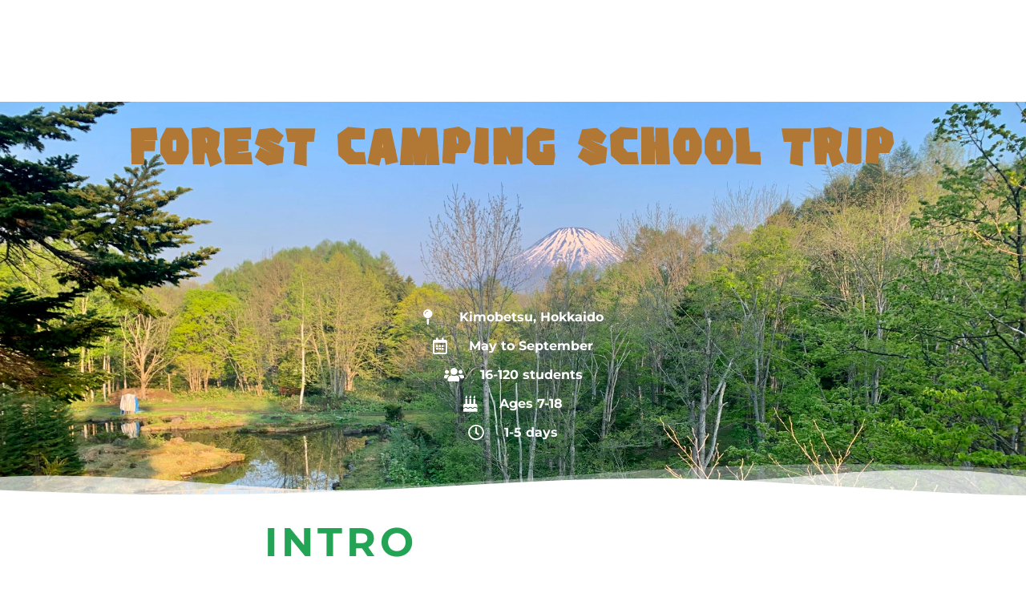

--- FILE ---
content_type: text/html; charset=UTF-8
request_url: https://imagine-japan.com/forest-camping-school-trips/
body_size: 33979
content:
<!DOCTYPE html><html lang="en-GB" prefix="og: https://ogp.me/ns#"><head><script data-no-optimize="1" type="e404eb09426a74928f0d9e28-text/javascript">var litespeed_docref=sessionStorage.getItem("litespeed_docref");litespeed_docref&&(Object.defineProperty(document,"referrer",{get:function(){return litespeed_docref}}),sessionStorage.removeItem("litespeed_docref"));</script> <meta charset="UTF-8"><meta name="viewport" content="width=device-width, initial-scale=1.0, viewport-fit=cover" /><title>Forest Camping School Trips &bull; Imagine</title><meta name="description" content="Take your school group to experience survival training, camping, raft building and other outdoor activities in a beautiful forest area in Hokkaido"/><meta name="robots" content="follow, index, max-snippet:-1, max-video-preview:-1, max-image-preview:large"/><link rel="canonical" href="https://imagine-japan.com/forest-camping-school-trips/" /><meta property="og:locale" content="en_GB" /><meta property="og:type" content="article" /><meta property="og:title" content="Forest Camping School Trips &bull; Imagine" /><meta property="og:description" content="Take your school group to experience survival training, camping, raft building and other outdoor activities in a beautiful forest area in Hokkaido" /><meta property="og:url" content="https://imagine-japan.com/forest-camping-school-trips/" /><meta property="og:site_name" content="Imagine" /><meta property="og:updated_time" content="2023-05-10T08:52:26+09:00" /><meta property="og:image" content="https://imagine-japan.com/wp-content/uploads/2022/05/DSC6704-1024x683.jpg" /><meta property="og:image:secure_url" content="https://imagine-japan.com/wp-content/uploads/2022/05/DSC6704-1024x683.jpg" /><meta property="og:image:width" content="800" /><meta property="og:image:height" content="534" /><meta property="og:image:alt" content="School Trip" /><meta property="og:image:type" content="image/jpeg" /><meta property="article:published_time" content="2022-05-08T18:48:17+09:00" /><meta property="article:modified_time" content="2023-05-10T08:52:26+09:00" /><meta name="twitter:card" content="summary_large_image" /><meta name="twitter:title" content="Forest Camping School Trips &bull; Imagine" /><meta name="twitter:description" content="Take your school group to experience survival training, camping, raft building and other outdoor activities in a beautiful forest area in Hokkaido" /><meta name="twitter:image" content="https://imagine-japan.com/wp-content/uploads/2022/05/DSC6704-1024x683.jpg" /><meta name="twitter:label1" content="Time to read" /><meta name="twitter:data1" content="2 minutes" /> <script type="application/ld+json" class="rank-math-schema">{"@context":"https://schema.org","@graph":[{"@type":["TravelAgency","Organization"],"@id":"https://imagine-japan.com/#organization","name":"Imagine","url":"http://imagine-japan.com","logo":{"@type":"ImageObject","@id":"https://imagine-japan.com/#logo","url":"http://imagine-japan.com/wp-content/uploads/2020/08/Imagine_Logo_Stacked_RGB.jpg","contentUrl":"http://imagine-japan.com/wp-content/uploads/2020/08/Imagine_Logo_Stacked_RGB.jpg","caption":"Imagine","inLanguage":"en-GB","width":"2363","height":"2363"},"openingHours":["Monday,Tuesday,Wednesday,Thursday,Friday,Saturday,Sunday 09:00-17:00"],"image":{"@id":"https://imagine-japan.com/#logo"}},{"@type":"WebSite","@id":"https://imagine-japan.com/#website","url":"https://imagine-japan.com","name":"Imagine","publisher":{"@id":"https://imagine-japan.com/#organization"},"inLanguage":"en-GB"},{"@type":"ImageObject","@id":"http://imagine-japan.com/wp-content/uploads/2022/05/DSC6704-1024x683.jpg","url":"http://imagine-japan.com/wp-content/uploads/2022/05/DSC6704-1024x683.jpg","width":"200","height":"200","inLanguage":"en-GB"},{"@type":"WebPage","@id":"https://imagine-japan.com/forest-camping-school-trips/#webpage","url":"https://imagine-japan.com/forest-camping-school-trips/","name":"Forest Camping School Trips &bull; Imagine","datePublished":"2022-05-08T18:48:17+09:00","dateModified":"2023-05-10T08:52:26+09:00","isPartOf":{"@id":"https://imagine-japan.com/#website"},"primaryImageOfPage":{"@id":"http://imagine-japan.com/wp-content/uploads/2022/05/DSC6704-1024x683.jpg"},"inLanguage":"en-GB"},{"@type":"Person","@id":"https://imagine-japan.com/author/info/","name":"Info Team","url":"https://imagine-japan.com/author/info/","image":{"@type":"ImageObject","@id":"https://imagine-japan.com/wp-content/litespeed/avatar/87ff2bd9ebde4f395ec696d21025546d.jpg?ver=1768760675","url":"https://imagine-japan.com/wp-content/litespeed/avatar/87ff2bd9ebde4f395ec696d21025546d.jpg?ver=1768760675","caption":"Info Team","inLanguage":"en-GB"},"worksFor":{"@id":"https://imagine-japan.com/#organization"}},{"@type":"Article","headline":"Forest Camping School Trips &bull; Imagine","keywords":"School Trip","datePublished":"2022-05-08T18:48:17+09:00","dateModified":"2023-05-10T08:52:26+09:00","author":{"@id":"https://imagine-japan.com/author/info/","name":"Info Team"},"publisher":{"@id":"https://imagine-japan.com/#organization"},"description":"Take your school group to experience survival training, camping, raft building and other outdoor activities in a beautiful forest area in Hokkaido","name":"Forest Camping School Trips &bull; Imagine","@id":"https://imagine-japan.com/forest-camping-school-trips/#richSnippet","isPartOf":{"@id":"https://imagine-japan.com/forest-camping-school-trips/#webpage"},"image":{"@id":"http://imagine-japan.com/wp-content/uploads/2022/05/DSC6704-1024x683.jpg"},"inLanguage":"en-GB","mainEntityOfPage":{"@id":"https://imagine-japan.com/forest-camping-school-trips/#webpage"}}]}</script> <link rel='dns-prefetch' href='//www.googletagmanager.com' /><link rel="alternate" type="application/rss+xml" title="Imagine &raquo; Feed" href="https://imagine-japan.com/feed/" /><link rel="alternate" type="application/rss+xml" title="Imagine &raquo; Comments Feed" href="https://imagine-japan.com/comments/feed/" /><link rel="alternate" title="oEmbed (JSON)" type="application/json+oembed" href="https://imagine-japan.com/wp-json/oembed/1.0/embed?url=https%3A%2F%2Fimagine-japan.com%2Fforest-camping-school-trips%2F&#038;lang=en" /><link rel="alternate" title="oEmbed (XML)" type="text/xml+oembed" href="https://imagine-japan.com/wp-json/oembed/1.0/embed?url=https%3A%2F%2Fimagine-japan.com%2Fforest-camping-school-trips%2F&#038;format=xml&#038;lang=en" /><style>.lazyload,
			.lazyloading {
				max-width: 100%;
			}</style> <script src="//www.googletagmanager.com/gtag/js?id=G-3FCWEE90VJ"  data-cfasync="false" data-wpfc-render="false" async></script> <script data-cfasync="false" data-wpfc-render="false">var mi_version = '9.11.1';
				var mi_track_user = true;
				var mi_no_track_reason = '';
								var MonsterInsightsDefaultLocations = {"page_location":"https:\/\/imagine-japan.com\/forest-camping-school-trips\/"};
								if ( typeof MonsterInsightsPrivacyGuardFilter === 'function' ) {
					var MonsterInsightsLocations = (typeof MonsterInsightsExcludeQuery === 'object') ? MonsterInsightsPrivacyGuardFilter( MonsterInsightsExcludeQuery ) : MonsterInsightsPrivacyGuardFilter( MonsterInsightsDefaultLocations );
				} else {
					var MonsterInsightsLocations = (typeof MonsterInsightsExcludeQuery === 'object') ? MonsterInsightsExcludeQuery : MonsterInsightsDefaultLocations;
				}

								var disableStrs = [
										'ga-disable-G-3FCWEE90VJ',
									];

				/* Function to detect opted out users */
				function __gtagTrackerIsOptedOut() {
					for (var index = 0; index < disableStrs.length; index++) {
						if (document.cookie.indexOf(disableStrs[index] + '=true') > -1) {
							return true;
						}
					}

					return false;
				}

				/* Disable tracking if the opt-out cookie exists. */
				if (__gtagTrackerIsOptedOut()) {
					for (var index = 0; index < disableStrs.length; index++) {
						window[disableStrs[index]] = true;
					}
				}

				/* Opt-out function */
				function __gtagTrackerOptout() {
					for (var index = 0; index < disableStrs.length; index++) {
						document.cookie = disableStrs[index] + '=true; expires=Thu, 31 Dec 2099 23:59:59 UTC; path=/';
						window[disableStrs[index]] = true;
					}
				}

				if ('undefined' === typeof gaOptout) {
					function gaOptout() {
						__gtagTrackerOptout();
					}
				}
								window.dataLayer = window.dataLayer || [];

				window.MonsterInsightsDualTracker = {
					helpers: {},
					trackers: {},
				};
				if (mi_track_user) {
					function __gtagDataLayer() {
						dataLayer.push(arguments);
					}

					function __gtagTracker(type, name, parameters) {
						if (!parameters) {
							parameters = {};
						}

						if (parameters.send_to) {
							__gtagDataLayer.apply(null, arguments);
							return;
						}

						if (type === 'event') {
														parameters.send_to = monsterinsights_frontend.v4_id;
							var hookName = name;
							if (typeof parameters['event_category'] !== 'undefined') {
								hookName = parameters['event_category'] + ':' + name;
							}

							if (typeof MonsterInsightsDualTracker.trackers[hookName] !== 'undefined') {
								MonsterInsightsDualTracker.trackers[hookName](parameters);
							} else {
								__gtagDataLayer('event', name, parameters);
							}
							
						} else {
							__gtagDataLayer.apply(null, arguments);
						}
					}

					__gtagTracker('js', new Date());
					__gtagTracker('set', {
						'developer_id.dZGIzZG': true,
											});
					if ( MonsterInsightsLocations.page_location ) {
						__gtagTracker('set', MonsterInsightsLocations);
					}
										__gtagTracker('config', 'G-3FCWEE90VJ', {"forceSSL":"true","link_attribution":"true"} );
										window.gtag = __gtagTracker;										(function () {
						/* https://developers.google.com/analytics/devguides/collection/analyticsjs/ */
						/* ga and __gaTracker compatibility shim. */
						var noopfn = function () {
							return null;
						};
						var newtracker = function () {
							return new Tracker();
						};
						var Tracker = function () {
							return null;
						};
						var p = Tracker.prototype;
						p.get = noopfn;
						p.set = noopfn;
						p.send = function () {
							var args = Array.prototype.slice.call(arguments);
							args.unshift('send');
							__gaTracker.apply(null, args);
						};
						var __gaTracker = function () {
							var len = arguments.length;
							if (len === 0) {
								return;
							}
							var f = arguments[len - 1];
							if (typeof f !== 'object' || f === null || typeof f.hitCallback !== 'function') {
								if ('send' === arguments[0]) {
									var hitConverted, hitObject = false, action;
									if ('event' === arguments[1]) {
										if ('undefined' !== typeof arguments[3]) {
											hitObject = {
												'eventAction': arguments[3],
												'eventCategory': arguments[2],
												'eventLabel': arguments[4],
												'value': arguments[5] ? arguments[5] : 1,
											}
										}
									}
									if ('pageview' === arguments[1]) {
										if ('undefined' !== typeof arguments[2]) {
											hitObject = {
												'eventAction': 'page_view',
												'page_path': arguments[2],
											}
										}
									}
									if (typeof arguments[2] === 'object') {
										hitObject = arguments[2];
									}
									if (typeof arguments[5] === 'object') {
										Object.assign(hitObject, arguments[5]);
									}
									if ('undefined' !== typeof arguments[1].hitType) {
										hitObject = arguments[1];
										if ('pageview' === hitObject.hitType) {
											hitObject.eventAction = 'page_view';
										}
									}
									if (hitObject) {
										action = 'timing' === arguments[1].hitType ? 'timing_complete' : hitObject.eventAction;
										hitConverted = mapArgs(hitObject);
										__gtagTracker('event', action, hitConverted);
									}
								}
								return;
							}

							function mapArgs(args) {
								var arg, hit = {};
								var gaMap = {
									'eventCategory': 'event_category',
									'eventAction': 'event_action',
									'eventLabel': 'event_label',
									'eventValue': 'event_value',
									'nonInteraction': 'non_interaction',
									'timingCategory': 'event_category',
									'timingVar': 'name',
									'timingValue': 'value',
									'timingLabel': 'event_label',
									'page': 'page_path',
									'location': 'page_location',
									'title': 'page_title',
									'referrer' : 'page_referrer',
								};
								for (arg in args) {
																		if (!(!args.hasOwnProperty(arg) || !gaMap.hasOwnProperty(arg))) {
										hit[gaMap[arg]] = args[arg];
									} else {
										hit[arg] = args[arg];
									}
								}
								return hit;
							}

							try {
								f.hitCallback();
							} catch (ex) {
							}
						};
						__gaTracker.create = newtracker;
						__gaTracker.getByName = newtracker;
						__gaTracker.getAll = function () {
							return [];
						};
						__gaTracker.remove = noopfn;
						__gaTracker.loaded = true;
						window['__gaTracker'] = __gaTracker;
					})();
									} else {
										console.log("");
					(function () {
						function __gtagTracker() {
							return null;
						}

						window['__gtagTracker'] = __gtagTracker;
						window['gtag'] = __gtagTracker;
					})();
									}</script> <style id='wp-img-auto-sizes-contain-inline-css'>img:is([sizes=auto i],[sizes^="auto," i]){contain-intrinsic-size:3000px 1500px}
/*# sourceURL=wp-img-auto-sizes-contain-inline-css */</style><link data-optimized="2" rel="stylesheet" href="https://imagine-japan.com/wp-content/litespeed/css/2b03d13b3f1a4041c5826452ae51fa1c.css?ver=4b3a5" /><style id='cf-frontend-style-inline-css'>@font-face {
	font-family: 'River Adventurer';
	font-weight: 100;
	font-display: auto;
	src: url('http://imagine-japan.com/wp-content/uploads/2023/05/River-Adventurer.ttf') format('truetype');
}
/*# sourceURL=cf-frontend-style-inline-css */</style><style id='filebird-block-filebird-gallery-style-inline-css'>ul.filebird-block-filebird-gallery{margin:auto!important;padding:0!important;width:100%}ul.filebird-block-filebird-gallery.layout-grid{display:grid;grid-gap:20px;align-items:stretch;grid-template-columns:repeat(var(--columns),1fr);justify-items:stretch}ul.filebird-block-filebird-gallery.layout-grid li img{border:1px solid #ccc;box-shadow:2px 2px 6px 0 rgba(0,0,0,.3);height:100%;max-width:100%;-o-object-fit:cover;object-fit:cover;width:100%}ul.filebird-block-filebird-gallery.layout-masonry{-moz-column-count:var(--columns);-moz-column-gap:var(--space);column-gap:var(--space);-moz-column-width:var(--min-width);columns:var(--min-width) var(--columns);display:block;overflow:auto}ul.filebird-block-filebird-gallery.layout-masonry li{margin-bottom:var(--space)}ul.filebird-block-filebird-gallery li{list-style:none}ul.filebird-block-filebird-gallery li figure{height:100%;margin:0;padding:0;position:relative;width:100%}ul.filebird-block-filebird-gallery li figure figcaption{background:linear-gradient(0deg,rgba(0,0,0,.7),rgba(0,0,0,.3) 70%,transparent);bottom:0;box-sizing:border-box;color:#fff;font-size:.8em;margin:0;max-height:100%;overflow:auto;padding:3em .77em .7em;position:absolute;text-align:center;width:100%;z-index:2}ul.filebird-block-filebird-gallery li figure figcaption a{color:inherit}

/*# sourceURL=https://imagine-japan.com/wp-content/plugins/filebird/blocks/filebird-gallery/build/style-index.css */</style><style id='global-styles-inline-css'>:root{--wp--preset--aspect-ratio--square: 1;--wp--preset--aspect-ratio--4-3: 4/3;--wp--preset--aspect-ratio--3-4: 3/4;--wp--preset--aspect-ratio--3-2: 3/2;--wp--preset--aspect-ratio--2-3: 2/3;--wp--preset--aspect-ratio--16-9: 16/9;--wp--preset--aspect-ratio--9-16: 9/16;--wp--preset--color--black: #000000;--wp--preset--color--cyan-bluish-gray: #abb8c3;--wp--preset--color--white: #ffffff;--wp--preset--color--pale-pink: #f78da7;--wp--preset--color--vivid-red: #cf2e2e;--wp--preset--color--luminous-vivid-orange: #ff6900;--wp--preset--color--luminous-vivid-amber: #fcb900;--wp--preset--color--light-green-cyan: #7bdcb5;--wp--preset--color--vivid-green-cyan: #00d084;--wp--preset--color--pale-cyan-blue: #8ed1fc;--wp--preset--color--vivid-cyan-blue: #0693e3;--wp--preset--color--vivid-purple: #9b51e0;--wp--preset--gradient--vivid-cyan-blue-to-vivid-purple: linear-gradient(135deg,rgb(6,147,227) 0%,rgb(155,81,224) 100%);--wp--preset--gradient--light-green-cyan-to-vivid-green-cyan: linear-gradient(135deg,rgb(122,220,180) 0%,rgb(0,208,130) 100%);--wp--preset--gradient--luminous-vivid-amber-to-luminous-vivid-orange: linear-gradient(135deg,rgb(252,185,0) 0%,rgb(255,105,0) 100%);--wp--preset--gradient--luminous-vivid-orange-to-vivid-red: linear-gradient(135deg,rgb(255,105,0) 0%,rgb(207,46,46) 100%);--wp--preset--gradient--very-light-gray-to-cyan-bluish-gray: linear-gradient(135deg,rgb(238,238,238) 0%,rgb(169,184,195) 100%);--wp--preset--gradient--cool-to-warm-spectrum: linear-gradient(135deg,rgb(74,234,220) 0%,rgb(151,120,209) 20%,rgb(207,42,186) 40%,rgb(238,44,130) 60%,rgb(251,105,98) 80%,rgb(254,248,76) 100%);--wp--preset--gradient--blush-light-purple: linear-gradient(135deg,rgb(255,206,236) 0%,rgb(152,150,240) 100%);--wp--preset--gradient--blush-bordeaux: linear-gradient(135deg,rgb(254,205,165) 0%,rgb(254,45,45) 50%,rgb(107,0,62) 100%);--wp--preset--gradient--luminous-dusk: linear-gradient(135deg,rgb(255,203,112) 0%,rgb(199,81,192) 50%,rgb(65,88,208) 100%);--wp--preset--gradient--pale-ocean: linear-gradient(135deg,rgb(255,245,203) 0%,rgb(182,227,212) 50%,rgb(51,167,181) 100%);--wp--preset--gradient--electric-grass: linear-gradient(135deg,rgb(202,248,128) 0%,rgb(113,206,126) 100%);--wp--preset--gradient--midnight: linear-gradient(135deg,rgb(2,3,129) 0%,rgb(40,116,252) 100%);--wp--preset--font-size--small: 13px;--wp--preset--font-size--medium: 20px;--wp--preset--font-size--large: 36px;--wp--preset--font-size--x-large: 42px;--wp--preset--spacing--20: 0.44rem;--wp--preset--spacing--30: 0.67rem;--wp--preset--spacing--40: 1rem;--wp--preset--spacing--50: 1.5rem;--wp--preset--spacing--60: 2.25rem;--wp--preset--spacing--70: 3.38rem;--wp--preset--spacing--80: 5.06rem;--wp--preset--shadow--natural: 6px 6px 9px rgba(0, 0, 0, 0.2);--wp--preset--shadow--deep: 12px 12px 50px rgba(0, 0, 0, 0.4);--wp--preset--shadow--sharp: 6px 6px 0px rgba(0, 0, 0, 0.2);--wp--preset--shadow--outlined: 6px 6px 0px -3px rgb(255, 255, 255), 6px 6px rgb(0, 0, 0);--wp--preset--shadow--crisp: 6px 6px 0px rgb(0, 0, 0);}:root { --wp--style--global--content-size: 800px;--wp--style--global--wide-size: 1200px; }:where(body) { margin: 0; }.wp-site-blocks > .alignleft { float: left; margin-right: 2em; }.wp-site-blocks > .alignright { float: right; margin-left: 2em; }.wp-site-blocks > .aligncenter { justify-content: center; margin-left: auto; margin-right: auto; }:where(.wp-site-blocks) > * { margin-block-start: 24px; margin-block-end: 0; }:where(.wp-site-blocks) > :first-child { margin-block-start: 0; }:where(.wp-site-blocks) > :last-child { margin-block-end: 0; }:root { --wp--style--block-gap: 24px; }:root :where(.is-layout-flow) > :first-child{margin-block-start: 0;}:root :where(.is-layout-flow) > :last-child{margin-block-end: 0;}:root :where(.is-layout-flow) > *{margin-block-start: 24px;margin-block-end: 0;}:root :where(.is-layout-constrained) > :first-child{margin-block-start: 0;}:root :where(.is-layout-constrained) > :last-child{margin-block-end: 0;}:root :where(.is-layout-constrained) > *{margin-block-start: 24px;margin-block-end: 0;}:root :where(.is-layout-flex){gap: 24px;}:root :where(.is-layout-grid){gap: 24px;}.is-layout-flow > .alignleft{float: left;margin-inline-start: 0;margin-inline-end: 2em;}.is-layout-flow > .alignright{float: right;margin-inline-start: 2em;margin-inline-end: 0;}.is-layout-flow > .aligncenter{margin-left: auto !important;margin-right: auto !important;}.is-layout-constrained > .alignleft{float: left;margin-inline-start: 0;margin-inline-end: 2em;}.is-layout-constrained > .alignright{float: right;margin-inline-start: 2em;margin-inline-end: 0;}.is-layout-constrained > .aligncenter{margin-left: auto !important;margin-right: auto !important;}.is-layout-constrained > :where(:not(.alignleft):not(.alignright):not(.alignfull)){max-width: var(--wp--style--global--content-size);margin-left: auto !important;margin-right: auto !important;}.is-layout-constrained > .alignwide{max-width: var(--wp--style--global--wide-size);}body .is-layout-flex{display: flex;}.is-layout-flex{flex-wrap: wrap;align-items: center;}.is-layout-flex > :is(*, div){margin: 0;}body .is-layout-grid{display: grid;}.is-layout-grid > :is(*, div){margin: 0;}body{padding-top: 0px;padding-right: 0px;padding-bottom: 0px;padding-left: 0px;}a:where(:not(.wp-element-button)){text-decoration: underline;}:root :where(.wp-element-button, .wp-block-button__link){background-color: #32373c;border-width: 0;color: #fff;font-family: inherit;font-size: inherit;font-style: inherit;font-weight: inherit;letter-spacing: inherit;line-height: inherit;padding-top: calc(0.667em + 2px);padding-right: calc(1.333em + 2px);padding-bottom: calc(0.667em + 2px);padding-left: calc(1.333em + 2px);text-decoration: none;text-transform: inherit;}.has-black-color{color: var(--wp--preset--color--black) !important;}.has-cyan-bluish-gray-color{color: var(--wp--preset--color--cyan-bluish-gray) !important;}.has-white-color{color: var(--wp--preset--color--white) !important;}.has-pale-pink-color{color: var(--wp--preset--color--pale-pink) !important;}.has-vivid-red-color{color: var(--wp--preset--color--vivid-red) !important;}.has-luminous-vivid-orange-color{color: var(--wp--preset--color--luminous-vivid-orange) !important;}.has-luminous-vivid-amber-color{color: var(--wp--preset--color--luminous-vivid-amber) !important;}.has-light-green-cyan-color{color: var(--wp--preset--color--light-green-cyan) !important;}.has-vivid-green-cyan-color{color: var(--wp--preset--color--vivid-green-cyan) !important;}.has-pale-cyan-blue-color{color: var(--wp--preset--color--pale-cyan-blue) !important;}.has-vivid-cyan-blue-color{color: var(--wp--preset--color--vivid-cyan-blue) !important;}.has-vivid-purple-color{color: var(--wp--preset--color--vivid-purple) !important;}.has-black-background-color{background-color: var(--wp--preset--color--black) !important;}.has-cyan-bluish-gray-background-color{background-color: var(--wp--preset--color--cyan-bluish-gray) !important;}.has-white-background-color{background-color: var(--wp--preset--color--white) !important;}.has-pale-pink-background-color{background-color: var(--wp--preset--color--pale-pink) !important;}.has-vivid-red-background-color{background-color: var(--wp--preset--color--vivid-red) !important;}.has-luminous-vivid-orange-background-color{background-color: var(--wp--preset--color--luminous-vivid-orange) !important;}.has-luminous-vivid-amber-background-color{background-color: var(--wp--preset--color--luminous-vivid-amber) !important;}.has-light-green-cyan-background-color{background-color: var(--wp--preset--color--light-green-cyan) !important;}.has-vivid-green-cyan-background-color{background-color: var(--wp--preset--color--vivid-green-cyan) !important;}.has-pale-cyan-blue-background-color{background-color: var(--wp--preset--color--pale-cyan-blue) !important;}.has-vivid-cyan-blue-background-color{background-color: var(--wp--preset--color--vivid-cyan-blue) !important;}.has-vivid-purple-background-color{background-color: var(--wp--preset--color--vivid-purple) !important;}.has-black-border-color{border-color: var(--wp--preset--color--black) !important;}.has-cyan-bluish-gray-border-color{border-color: var(--wp--preset--color--cyan-bluish-gray) !important;}.has-white-border-color{border-color: var(--wp--preset--color--white) !important;}.has-pale-pink-border-color{border-color: var(--wp--preset--color--pale-pink) !important;}.has-vivid-red-border-color{border-color: var(--wp--preset--color--vivid-red) !important;}.has-luminous-vivid-orange-border-color{border-color: var(--wp--preset--color--luminous-vivid-orange) !important;}.has-luminous-vivid-amber-border-color{border-color: var(--wp--preset--color--luminous-vivid-amber) !important;}.has-light-green-cyan-border-color{border-color: var(--wp--preset--color--light-green-cyan) !important;}.has-vivid-green-cyan-border-color{border-color: var(--wp--preset--color--vivid-green-cyan) !important;}.has-pale-cyan-blue-border-color{border-color: var(--wp--preset--color--pale-cyan-blue) !important;}.has-vivid-cyan-blue-border-color{border-color: var(--wp--preset--color--vivid-cyan-blue) !important;}.has-vivid-purple-border-color{border-color: var(--wp--preset--color--vivid-purple) !important;}.has-vivid-cyan-blue-to-vivid-purple-gradient-background{background: var(--wp--preset--gradient--vivid-cyan-blue-to-vivid-purple) !important;}.has-light-green-cyan-to-vivid-green-cyan-gradient-background{background: var(--wp--preset--gradient--light-green-cyan-to-vivid-green-cyan) !important;}.has-luminous-vivid-amber-to-luminous-vivid-orange-gradient-background{background: var(--wp--preset--gradient--luminous-vivid-amber-to-luminous-vivid-orange) !important;}.has-luminous-vivid-orange-to-vivid-red-gradient-background{background: var(--wp--preset--gradient--luminous-vivid-orange-to-vivid-red) !important;}.has-very-light-gray-to-cyan-bluish-gray-gradient-background{background: var(--wp--preset--gradient--very-light-gray-to-cyan-bluish-gray) !important;}.has-cool-to-warm-spectrum-gradient-background{background: var(--wp--preset--gradient--cool-to-warm-spectrum) !important;}.has-blush-light-purple-gradient-background{background: var(--wp--preset--gradient--blush-light-purple) !important;}.has-blush-bordeaux-gradient-background{background: var(--wp--preset--gradient--blush-bordeaux) !important;}.has-luminous-dusk-gradient-background{background: var(--wp--preset--gradient--luminous-dusk) !important;}.has-pale-ocean-gradient-background{background: var(--wp--preset--gradient--pale-ocean) !important;}.has-electric-grass-gradient-background{background: var(--wp--preset--gradient--electric-grass) !important;}.has-midnight-gradient-background{background: var(--wp--preset--gradient--midnight) !important;}.has-small-font-size{font-size: var(--wp--preset--font-size--small) !important;}.has-medium-font-size{font-size: var(--wp--preset--font-size--medium) !important;}.has-large-font-size{font-size: var(--wp--preset--font-size--large) !important;}.has-x-large-font-size{font-size: var(--wp--preset--font-size--x-large) !important;}
:root :where(.wp-block-pullquote){font-size: 1.5em;line-height: 1.6;}
/*# sourceURL=global-styles-inline-css */</style><style id='elementor-frontend-inline-css'>.elementor-2901 .elementor-element.elementor-element-7cdbd854:not(.elementor-motion-effects-element-type-background), .elementor-2901 .elementor-element.elementor-element-7cdbd854 > .elementor-motion-effects-container > .elementor-motion-effects-layer{background-image:url("https://imagine-japan.com/wp-content/uploads/2022/05/IMG_7994.jpg");background-size:cover;}.elementor-2901 .elementor-element.elementor-element-7cdbd854 > .elementor-background-overlay{background-color:transparent;background-image:linear-gradient(180deg, var( --e-global-color-text ) 0%, #333D5499 63%);opacity:1;transition:background 0.3s, border-radius 0.3s, opacity 0.3s;}.elementor-2901 .elementor-element.elementor-element-7cdbd854{transition:background 0.3s, border 0.3s, border-radius 0.3s, box-shadow 0.3s;}.elementor-2901 .elementor-element.elementor-element-7cdbd854 > .elementor-shape-bottom svg{width:calc(195% + 1.3px);height:44px;}.elementor-widget-heading .elementor-heading-title{font-family:var( --e-global-typography-primary-font-family ), Sans-serif;font-size:var( --e-global-typography-primary-font-size );font-weight:var( --e-global-typography-primary-font-weight );color:var( --e-global-color-primary );}.elementor-2901 .elementor-element.elementor-element-a0b0353 > .elementor-widget-container{padding:20px 20px 145px 20px;}.elementor-2901 .elementor-element.elementor-element-a0b0353{text-align:center;}.elementor-2901 .elementor-element.elementor-element-a0b0353 .elementor-heading-title{font-family:"River Adventurer", Sans-serif;font-size:62px;font-weight:700;color:#B07834;}.elementor-widget-icon-list .elementor-icon-list-item:not(:last-child):after{border-color:var( --e-global-color-text );}.elementor-widget-icon-list .elementor-icon-list-icon i{color:var( --e-global-color-primary );}.elementor-widget-icon-list .elementor-icon-list-icon svg{fill:var( --e-global-color-primary );}.elementor-widget-icon-list .elementor-icon-list-item > .elementor-icon-list-text, .elementor-widget-icon-list .elementor-icon-list-item > a{font-family:var( --e-global-typography-text-font-family ), Sans-serif;font-size:var( --e-global-typography-text-font-size );font-weight:var( --e-global-typography-text-font-weight );}.elementor-widget-icon-list .elementor-icon-list-text{color:var( --e-global-color-secondary );}.elementor-2901 .elementor-element.elementor-element-edce735 > .elementor-widget-container{padding:0px 0px 60px 0px;}.elementor-2901 .elementor-element.elementor-element-edce735 .elementor-icon-list-items:not(.elementor-inline-items) .elementor-icon-list-item:not(:last-child){padding-block-end:calc(12px/2);}.elementor-2901 .elementor-element.elementor-element-edce735 .elementor-icon-list-items:not(.elementor-inline-items) .elementor-icon-list-item:not(:first-child){margin-block-start:calc(12px/2);}.elementor-2901 .elementor-element.elementor-element-edce735 .elementor-icon-list-items.elementor-inline-items .elementor-icon-list-item{margin-inline:calc(12px/2);}.elementor-2901 .elementor-element.elementor-element-edce735 .elementor-icon-list-items.elementor-inline-items{margin-inline:calc(-12px/2);}.elementor-2901 .elementor-element.elementor-element-edce735 .elementor-icon-list-items.elementor-inline-items .elementor-icon-list-item:after{inset-inline-end:calc(-12px/2);}.elementor-2901 .elementor-element.elementor-element-edce735 .elementor-icon-list-icon i{color:#FFFFFF;transition:color 0.3s;}.elementor-2901 .elementor-element.elementor-element-edce735 .elementor-icon-list-icon svg{fill:#FFFFFF;transition:fill 0.3s;}.elementor-2901 .elementor-element.elementor-element-edce735{--e-icon-list-icon-size:20px;--e-icon-list-icon-align:left;--e-icon-list-icon-margin:0 calc(var(--e-icon-list-icon-size, 1em) * 0.25) 0 0;--icon-vertical-offset:0px;}.elementor-2901 .elementor-element.elementor-element-edce735 .elementor-icon-list-icon{padding-inline-end:15px;}.elementor-2901 .elementor-element.elementor-element-edce735 .elementor-icon-list-item > .elementor-icon-list-text, .elementor-2901 .elementor-element.elementor-element-edce735 .elementor-icon-list-item > a{font-family:var( --e-global-typography-accent-font-family ), Sans-serif;font-weight:var( --e-global-typography-accent-font-weight );}.elementor-2901 .elementor-element.elementor-element-edce735 .elementor-icon-list-text{color:#FEFEFF;transition:color 0.3s;}.elementor-2901 .elementor-element.elementor-element-3ec896c6 > .elementor-container{max-width:850px;}.elementor-2901 .elementor-element.elementor-element-56b76988 > .elementor-widget-container{padding:20px 20px 20px 20px;}.elementor-2901 .elementor-element.elementor-element-56b76988{text-align:center;}.elementor-2901 .elementor-element.elementor-element-56b76988 .elementor-heading-title{font-family:"Montserrat", Sans-serif;font-size:50px;font-weight:700;text-transform:uppercase;letter-spacing:5px;color:var( --e-global-color-2be4e425 );}.elementor-widget-text-editor{font-family:var( --e-global-typography-text-font-family ), Sans-serif;font-size:var( --e-global-typography-text-font-size );font-weight:var( --e-global-typography-text-font-weight );color:var( --e-global-color-text );}.elementor-widget-text-editor.elementor-drop-cap-view-stacked .elementor-drop-cap{background-color:var( --e-global-color-primary );}.elementor-widget-text-editor.elementor-drop-cap-view-framed .elementor-drop-cap, .elementor-widget-text-editor.elementor-drop-cap-view-default .elementor-drop-cap{color:var( --e-global-color-primary );border-color:var( --e-global-color-primary );}.elementor-2901 .elementor-element.elementor-element-79f88bf1 > .elementor-widget-container{margin:0px 0px 0px 0px;padding:0px 0px 0px 0px;}.elementor-2901 .elementor-element.elementor-element-79f88bf1{text-align:start;font-family:"Arial", Sans-serif;font-size:16px;text-decoration:none;color:var( --e-global-color-primary );}.elementor-2901 .elementor-element.elementor-element-ab404e9 > .elementor-widget-container{padding:20px 20px 20px 20px;}.elementor-2901 .elementor-element.elementor-element-ab404e9{text-align:center;}.elementor-2901 .elementor-element.elementor-element-ab404e9 .elementor-heading-title{font-family:"Montserrat", Sans-serif;font-size:50px;font-weight:700;text-transform:uppercase;letter-spacing:5px;color:var( --e-global-color-2be4e425 );}.elementor-2901 .elementor-element.elementor-element-11292e0 > .elementor-widget-container{padding:20px 20px 20px 20px;}.elementor-2901 .elementor-element.elementor-element-11292e0 .elementor-wrapper{--video-aspect-ratio:1.77777;}.elementor-widget-image .widget-image-caption{color:var( --e-global-color-text );font-family:var( --e-global-typography-text-font-family ), Sans-serif;font-size:var( --e-global-typography-text-font-size );font-weight:var( --e-global-typography-text-font-weight );}.elementor-2901 .elementor-element.elementor-element-cf39e96 img{border-radius:10px 10px 10px 10px;}.elementor-2901 .elementor-element.elementor-element-90c9228 img{width:100%;max-width:100%;border-radius:10px 10px 10px 10px;}.elementor-2901 .elementor-element.elementor-element-8f767b2 img{border-radius:10px 10px 10px 10px;}.elementor-2901 .elementor-element.elementor-element-7cac060c > .elementor-container{max-width:850px;}.elementor-2901 .elementor-element.elementor-element-38c8063a img{border-radius:10px 10px 10px 10px;}.elementor-2901 .elementor-element.elementor-element-77f6ace > .elementor-widget-container{padding:20px 20px 20px 20px;}.elementor-2901 .elementor-element.elementor-element-77f6ace{text-align:center;}.elementor-2901 .elementor-element.elementor-element-77f6ace .elementor-heading-title{font-family:"Montserrat", Sans-serif;font-size:50px;font-weight:700;text-transform:uppercase;letter-spacing:5px;color:var( --e-global-color-2be4e425 );}.elementor-2901 .elementor-element.elementor-element-0b9e4c3 > .elementor-widget-container{margin:0px 0px 0px 0px;padding:0px 0px 0px 0px;}.elementor-2901 .elementor-element.elementor-element-0b9e4c3{text-align:start;font-family:"Arial", Sans-serif;font-size:16px;text-decoration:none;color:var( --e-global-color-primary );}.elementor-2901 .elementor-element.elementor-element-aff6c8c > .elementor-container{max-width:850px;}.elementor-2901 .elementor-element.elementor-element-9503091 > .elementor-element-populated{padding:0px 0px 0px 0px;}.elementor-2901 .elementor-element.elementor-element-bfeaea8 img{width:100%;max-width:100%;border-radius:10px 10px 10px 10px;}.elementor-2901 .elementor-element.elementor-element-7ddf1ac img{width:100%;max-width:100%;border-radius:10px 10px 10px 10px;}.elementor-2901 .elementor-element.elementor-element-0210ad2 img{border-radius:10px 10px 10px 10px;}.elementor-2901 .elementor-element.elementor-element-43f5ad5 > .elementor-widget-container{padding:3px 3px 3px 3px;}.elementor-2901 .elementor-element.elementor-element-43f5ad5 img{width:100%;max-width:100%;border-radius:10px 10px 10px 10px;}.elementor-2901 .elementor-element.elementor-element-1bbfe3c > .elementor-widget-container{margin:0px 0px 0px 0px;padding:0px 0px 0px 0px;}.elementor-2901 .elementor-element.elementor-element-1bbfe3c{text-align:start;font-family:"Arial", Sans-serif;font-size:16px;text-decoration:none;color:var( --e-global-color-primary );}.elementor-2901 .elementor-element.elementor-element-26306d59 img{border-radius:10px 10px 10px 10px;}.elementor-2901 .elementor-element.elementor-element-de373db > .elementor-container{max-width:850px;}.elementor-2901 .elementor-element.elementor-element-1dd15ec > .elementor-widget-container{padding:20px 20px 20px 20px;}.elementor-2901 .elementor-element.elementor-element-1dd15ec{text-align:center;}.elementor-2901 .elementor-element.elementor-element-1dd15ec .elementor-heading-title{font-family:"Montserrat", Sans-serif;font-size:50px;font-weight:700;text-transform:uppercase;letter-spacing:5px;color:var( --e-global-color-2be4e425 );}.elementor-2901 .elementor-element.elementor-element-40ec165 > .elementor-widget-container{margin:0px 0px 0px 0px;padding:0px 0px 0px 0px;}.elementor-2901 .elementor-element.elementor-element-40ec165{text-align:start;font-family:"Arial", Sans-serif;font-size:16px;text-decoration:none;color:var( --e-global-color-primary );}.elementor-2901 .elementor-element.elementor-element-6cf2c16 > .elementor-element-populated{padding:0px 0px 0px 0px;}.elementor-2901 .elementor-element.elementor-element-c5f1385 img{width:100%;max-width:100%;border-radius:10px 10px 10px 10px;}.elementor-2901 .elementor-element.elementor-element-b6b8771 > .elementor-widget-container{padding:20px 20px 20px 20px;}.elementor-2901 .elementor-element.elementor-element-b6b8771{text-align:center;}.elementor-2901 .elementor-element.elementor-element-b6b8771 .elementor-heading-title{font-family:"Montserrat", Sans-serif;font-size:50px;font-weight:700;text-transform:uppercase;letter-spacing:5px;color:var( --e-global-color-2be4e425 );}.elementor-2901 .elementor-element.elementor-element-e3e2119 img{border-radius:10px 10px 10px 10px;}.elementor-2901 .elementor-element.elementor-element-fef98d4{--spacer-size:29px;}.elementor-2901 .elementor-element.elementor-element-2917b88 > .elementor-widget-container{margin:0px 0px 0px 0px;padding:0px 0px 0px 0px;}.elementor-2901 .elementor-element.elementor-element-2917b88{text-align:start;font-family:"Arial", Sans-serif;font-size:16px;text-decoration:none;color:var( --e-global-color-primary );}.elementor-2901 .elementor-element.elementor-element-000c39d > .elementor-widget-container{padding:20px 20px 20px 20px;}.elementor-2901 .elementor-element.elementor-element-000c39d{text-align:center;}.elementor-2901 .elementor-element.elementor-element-000c39d .elementor-heading-title{font-family:"Montserrat", Sans-serif;font-size:50px;font-weight:700;text-transform:uppercase;letter-spacing:5px;color:var( --e-global-color-2be4e425 );}.elementor-2901 .elementor-element.elementor-element-457285e > .elementor-widget-container{margin:0px 0px 0px 0px;padding:0px 0px 0px 0px;}.elementor-2901 .elementor-element.elementor-element-457285e{text-align:start;font-family:"Arial", Sans-serif;font-size:16px;text-decoration:none;color:var( --e-global-color-primary );}.elementor-2901 .elementor-element.elementor-element-352b7316 > .elementor-widget-container{padding:20px 20px 20px 20px;}.elementor-2901 .elementor-element.elementor-element-352b7316{text-align:center;}.elementor-2901 .elementor-element.elementor-element-352b7316 .elementor-heading-title{font-family:var( --e-global-typography-primary-font-family ), Sans-serif;font-size:var( --e-global-typography-primary-font-size );font-weight:var( --e-global-typography-primary-font-weight );color:#53b7e8;}.elementor-2901 .elementor-element.elementor-element-600755a0 > .elementor-element-populated{padding:20px 20px 20px 20px;}.elementor-widget-button .elementor-button{background-color:var( --e-global-color-accent );font-family:var( --e-global-typography-accent-font-family ), Sans-serif;font-weight:var( --e-global-typography-accent-font-weight );}.elementor-2901 .elementor-element.elementor-element-6109c16c .elementor-button{background-color:var( --e-global-color-2c844c3d );fill:var( --e-global-color-text );color:var( --e-global-color-text );}.elementor-2901 .elementor-element.elementor-element-6109c16c .elementor-button-content-wrapper{flex-direction:row;}.elementor-2901 .elementor-element.elementor-element-6109c16c .elementor-button:hover, .elementor-2901 .elementor-element.elementor-element-6109c16c .elementor-button:focus{color:var( --e-global-color-secondary );}.elementor-2901 .elementor-element.elementor-element-6109c16c .elementor-button:hover svg, .elementor-2901 .elementor-element.elementor-element-6109c16c .elementor-button:focus svg{fill:var( --e-global-color-secondary );}:root{--page-title-display:none;}@media(max-width:1024px){.elementor-widget-heading .elementor-heading-title{font-size:var( --e-global-typography-primary-font-size );}.elementor-widget-icon-list .elementor-icon-list-item > .elementor-icon-list-text, .elementor-widget-icon-list .elementor-icon-list-item > a{font-size:var( --e-global-typography-text-font-size );}.elementor-widget-text-editor{font-size:var( --e-global-typography-text-font-size );}.elementor-widget-image .widget-image-caption{font-size:var( --e-global-typography-text-font-size );}.elementor-2901 .elementor-element.elementor-element-352b7316 .elementor-heading-title{font-size:var( --e-global-typography-primary-font-size );}}@media(max-width:767px){.elementor-2901 .elementor-element.elementor-element-7cdbd854:not(.elementor-motion-effects-element-type-background), .elementor-2901 .elementor-element.elementor-element-7cdbd854 > .elementor-motion-effects-container > .elementor-motion-effects-layer{background-position:-182px 0px;}.elementor-widget-heading .elementor-heading-title{font-size:var( --e-global-typography-primary-font-size );}.elementor-widget-icon-list .elementor-icon-list-item > .elementor-icon-list-text, .elementor-widget-icon-list .elementor-icon-list-item > a{font-size:var( --e-global-typography-text-font-size );}.elementor-widget-text-editor{font-size:var( --e-global-typography-text-font-size );}.elementor-widget-image .widget-image-caption{font-size:var( --e-global-typography-text-font-size );}.elementor-2901 .elementor-element.elementor-element-352b7316 .elementor-heading-title{font-size:var( --e-global-typography-primary-font-size );}}@media(min-width:1025px){.elementor-2901 .elementor-element.elementor-element-7cdbd854:not(.elementor-motion-effects-element-type-background), .elementor-2901 .elementor-element.elementor-element-7cdbd854 > .elementor-motion-effects-container > .elementor-motion-effects-layer{background-attachment:fixed;}}
.elementor-4379 .elementor-element.elementor-element-329f1203:not(.elementor-motion-effects-element-type-background), .elementor-4379 .elementor-element.elementor-element-329f1203 > .elementor-motion-effects-container > .elementor-motion-effects-layer{background-color:#FFFFFF;}.elementor-4379 .elementor-element.elementor-element-329f1203{transition:background 0.3s, border 0.3s, border-radius 0.3s, box-shadow 0.3s;z-index:1;}.elementor-4379 .elementor-element.elementor-element-329f1203 > .elementor-background-overlay{transition:background 0.3s, border-radius 0.3s, opacity 0.3s;}.elementor-bc-flex-widget .elementor-4379 .elementor-element.elementor-element-48f16643.elementor-column .elementor-widget-wrap{align-items:center;}.elementor-4379 .elementor-element.elementor-element-48f16643.elementor-column.elementor-element[data-element_type="column"] > .elementor-widget-wrap.elementor-element-populated{align-content:center;align-items:center;}.elementor-4379 .elementor-element.elementor-element-562800ae{text-align:center;}.elementor-4379 .elementor-element.elementor-element-562800ae .wpr-logo{padding:0px 0px 0px 0px;border-style:solid;border-width:0px 0px 0px 0px;border-color:#E8E8E8;border-radius:0px 0px 0px 0px;}.elementor-4379 .elementor-element.elementor-element-562800ae .wpr-logo-image{max-width:170px;}.elementor-4379 .elementor-element.elementor-element-562800ae.wpr-logo-position-left .wpr-logo-image{margin-right:0px;}.elementor-4379 .elementor-element.elementor-element-562800ae.wpr-logo-position-right .wpr-logo-image{margin-left:0px;}.elementor-4379 .elementor-element.elementor-element-562800ae.wpr-logo-position-center .wpr-logo-image{margin-bottom:0px;}.elementor-4379 .elementor-element.elementor-element-562800ae .wpr-logo-image img{opacity:1;-webkit-transition-duration:0.7s;transition-duration:0.7s;}.elementor-4379 .elementor-element.elementor-element-562800ae .wpr-logo-title{color:var( --e-global-color-primary );margin:0 0 0px;}.elementor-4379 .elementor-element.elementor-element-562800ae .wpr-logo-description{color:#888888;}.elementor-bc-flex-widget .elementor-4379 .elementor-element.elementor-element-71741dd5.elementor-column .elementor-widget-wrap{align-items:center;}.elementor-4379 .elementor-element.elementor-element-71741dd5.elementor-column.elementor-element[data-element_type="column"] > .elementor-widget-wrap.elementor-element-populated{align-content:center;align-items:center;}.elementor-4379 .elementor-element.elementor-element-4423bf5e .wpr-menu-item.wpr-pointer-item{transition-duration:0.5s;}.elementor-4379 .elementor-element.elementor-element-4423bf5e .wpr-menu-item.wpr-pointer-item:before{transition-duration:0.5s;}.elementor-4379 .elementor-element.elementor-element-4423bf5e .wpr-menu-item.wpr-pointer-item:after{transition-duration:0.5s;}.elementor-4379 .elementor-element.elementor-element-4423bf5e .wpr-mobile-toggle-wrap{text-align:center;}.elementor-4379 .elementor-element.elementor-element-4423bf5e .wpr-nav-menu .wpr-menu-item,
					 .elementor-4379 .elementor-element.elementor-element-4423bf5e .wpr-nav-menu > .menu-item-has-children > .wpr-sub-icon{color:#333D54;}.elementor-4379 .elementor-element.elementor-element-4423bf5e .wpr-nav-menu .wpr-menu-item:hover,
					 .elementor-4379 .elementor-element.elementor-element-4423bf5e .wpr-nav-menu > .menu-item-has-children:hover > .wpr-sub-icon,
					 .elementor-4379 .elementor-element.elementor-element-4423bf5e .wpr-nav-menu .wpr-menu-item.wpr-active-menu-item,
					 .elementor-4379 .elementor-element.elementor-element-4423bf5e .wpr-nav-menu > .menu-item-has-children.current_page_item > .wpr-sub-icon{color:#3A3A3A;}.elementor-4379 .elementor-element.elementor-element-4423bf5e.wpr-pointer-line-fx .wpr-menu-item:before,
					 .elementor-4379 .elementor-element.elementor-element-4423bf5e.wpr-pointer-line-fx .wpr-menu-item:after{background-color:var( --e-global-color-accent );}.elementor-4379 .elementor-element.elementor-element-4423bf5e.wpr-pointer-border-fx .wpr-menu-item:before{border-color:var( --e-global-color-accent );border-width:1px;}.elementor-4379 .elementor-element.elementor-element-4423bf5e.wpr-pointer-background-fx .wpr-menu-item:before{background-color:var( --e-global-color-accent );}.elementor-4379 .elementor-element.elementor-element-4423bf5e .menu-item-has-children .wpr-sub-icon{font-size:15px;}.elementor-4379 .elementor-element.elementor-element-4423bf5e.wpr-pointer-background:not(.wpr-sub-icon-none) .wpr-nav-menu-horizontal .menu-item-has-children .wpr-pointer-item{padding-right:calc(15px + 6px);}.elementor-4379 .elementor-element.elementor-element-4423bf5e.wpr-pointer-border:not(.wpr-sub-icon-none) .wpr-nav-menu-horizontal .menu-item-has-children .wpr-pointer-item{padding-right:calc(15px + 6px);}.elementor-4379 .elementor-element.elementor-element-4423bf5e .wpr-nav-menu .wpr-menu-item,.elementor-4379 .elementor-element.elementor-element-4423bf5e .wpr-mobile-nav-menu a,.elementor-4379 .elementor-element.elementor-element-4423bf5e .wpr-mobile-toggle-text{font-family:"Ruda", Sans-serif;font-size:15px;font-weight:900;text-transform:uppercase;letter-spacing:0.9px;word-spacing:0.1em;}.elementor-4379 .elementor-element.elementor-element-4423bf5e.wpr-pointer-underline .wpr-menu-item:after,
					 .elementor-4379 .elementor-element.elementor-element-4423bf5e.wpr-pointer-overline .wpr-menu-item:before,
					 .elementor-4379 .elementor-element.elementor-element-4423bf5e.wpr-pointer-double-line .wpr-menu-item:before,
					 .elementor-4379 .elementor-element.elementor-element-4423bf5e.wpr-pointer-double-line .wpr-menu-item:after{height:1px;}.elementor-4379 .elementor-element.elementor-element-4423bf5e.wpr-pointer-underline>nav>ul>li>.wpr-menu-item:after,
					 .elementor-4379 .elementor-element.elementor-element-4423bf5e.wpr-pointer-overline>nav>ul>li>.wpr-menu-item:before,
					 .elementor-4379 .elementor-element.elementor-element-4423bf5e.wpr-pointer-double-line>nav>ul>li>.wpr-menu-item:before,
					 .elementor-4379 .elementor-element.elementor-element-4423bf5e.wpr-pointer-double-line>nav>ul>li>.wpr-menu-item:after{height:1px;}.elementor-4379 .elementor-element.elementor-element-4423bf5e.wpr-pointer-border-fx>nav>ul>li>.wpr-menu-item:before{border-width:1px;}.elementor-4379 .elementor-element.elementor-element-4423bf5e.wpr-pointer-underline>.elementor-widget-container>nav>ul>li>.wpr-menu-item:after,
					 .elementor-4379 .elementor-element.elementor-element-4423bf5e.wpr-pointer-overline>.elementor-widget-container>nav>ul>li>.wpr-menu-item:before,
					 .elementor-4379 .elementor-element.elementor-element-4423bf5e.wpr-pointer-double-line>.elementor-widget-container>nav>ul>li>.wpr-menu-item:before,
					 .elementor-4379 .elementor-element.elementor-element-4423bf5e.wpr-pointer-double-line>.elementor-widget-container>nav>ul>li>.wpr-menu-item:after{height:1px;}.elementor-4379 .elementor-element.elementor-element-4423bf5e.wpr-pointer-border-fx>.elementor-widget-container>nav>ul>li>.wpr-menu-item:before{border-width:1px;}.elementor-4379 .elementor-element.elementor-element-4423bf5e:not(.wpr-pointer-border-fx) .wpr-menu-item.wpr-pointer-item:before{transform:translateY(-0px);}.elementor-4379 .elementor-element.elementor-element-4423bf5e:not(.wpr-pointer-border-fx) .wpr-menu-item.wpr-pointer-item:after{transform:translateY(0px);}.elementor-4379 .elementor-element.elementor-element-4423bf5e .wpr-nav-menu .wpr-menu-item{padding-left:6px;padding-right:6px;padding-top:15px;padding-bottom:15px;}.elementor-4379 .elementor-element.elementor-element-4423bf5e.wpr-pointer-background:not(.wpr-sub-icon-none) .wpr-nav-menu-vertical .menu-item-has-children .wpr-sub-icon{text-indent:-6px;}.elementor-4379 .elementor-element.elementor-element-4423bf5e.wpr-pointer-border:not(.wpr-sub-icon-none) .wpr-nav-menu-vertical .menu-item-has-children .wpr-sub-icon{text-indent:-6px;}.elementor-4379 .elementor-element.elementor-element-4423bf5e .wpr-nav-menu > .menu-item{margin-left:10px;margin-right:10px;}.elementor-4379 .elementor-element.elementor-element-4423bf5e .wpr-nav-menu-vertical .wpr-nav-menu > li > .wpr-sub-menu{margin-left:10px;}.elementor-4379 .elementor-element.elementor-element-4423bf5e.wpr-main-menu-align-left .wpr-nav-menu-vertical .wpr-nav-menu > li > .wpr-sub-icon{right:10px;}.elementor-4379 .elementor-element.elementor-element-4423bf5e.wpr-main-menu-align-right .wpr-nav-menu-vertical .wpr-nav-menu > li > .wpr-sub-icon{left:10px;}.elementor-4379 .elementor-element.elementor-element-4423bf5e .wpr-sub-menu .wpr-sub-menu-item,
					 .elementor-4379 .elementor-element.elementor-element-4423bf5e .wpr-sub-menu > .menu-item-has-children .wpr-sub-icon{color:var( --e-global-color-primary );}.elementor-4379 .elementor-element.elementor-element-4423bf5e .wpr-sub-menu .wpr-sub-menu-item{background-color:#FFFFFF;font-family:"Ruda", Sans-serif;font-size:15px;font-weight:900;letter-spacing:0.6px;padding-left:15px;padding-right:15px;padding-top:13px;padding-bottom:13px;}.elementor-4379 .elementor-element.elementor-element-4423bf5e .wpr-sub-menu .wpr-sub-menu-item:hover,
					 .elementor-4379 .elementor-element.elementor-element-4423bf5e .wpr-sub-menu > .menu-item-has-children .wpr-sub-menu-item:hover .wpr-sub-icon,
					 .elementor-4379 .elementor-element.elementor-element-4423bf5e .wpr-sub-menu .wpr-sub-menu-item.wpr-active-menu-item,
					 .elementor-4379 .elementor-element.elementor-element-4423bf5e .wpr-sub-menu > .menu-item-has-children.current_page_item .wpr-sub-icon{color:var( --e-global-color-secondary );}.elementor-4379 .elementor-element.elementor-element-4423bf5e .wpr-sub-menu .wpr-sub-menu-item:hover,
					 .elementor-4379 .elementor-element.elementor-element-4423bf5e .wpr-sub-menu .wpr-sub-menu-item.wpr-active-menu-item{background-color:#FFFFFF;}.elementor-4379 .elementor-element.elementor-element-4423bf5e .wpr-sub-menu .wpr-sub-icon{right:15px;}.elementor-4379 .elementor-element.elementor-element-4423bf5e.wpr-main-menu-align-right .wpr-nav-menu-vertical .wpr-sub-menu .wpr-sub-icon{left:15px;}.elementor-4379 .elementor-element.elementor-element-4423bf5e .wpr-nav-menu-horizontal .wpr-nav-menu > li > .wpr-sub-menu{margin-top:30px;}.elementor-4379 .elementor-element.elementor-element-4423bf5e .wpr-mobile-nav-menu a,
					 .elementor-4379 .elementor-element.elementor-element-4423bf5e .wpr-mobile-nav-menu .menu-item-has-children > a:after{color:var( --e-global-color-primary );}.elementor-4379 .elementor-element.elementor-element-4423bf5e .wpr-mobile-nav-menu li{background-color:#ffffff;}.elementor-4379 .elementor-element.elementor-element-4423bf5e .wpr-mobile-nav-menu li a:hover,
					 .elementor-4379 .elementor-element.elementor-element-4423bf5e .wpr-mobile-nav-menu .menu-item-has-children > a:hover:after,
					 .elementor-4379 .elementor-element.elementor-element-4423bf5e .wpr-mobile-nav-menu li a.wpr-active-menu-item,
					 .elementor-4379 .elementor-element.elementor-element-4423bf5e .wpr-mobile-nav-menu .menu-item-has-children.current_page_item > a:hover:after{color:#ffffff;}.elementor-4379 .elementor-element.elementor-element-4423bf5e .wpr-mobile-nav-menu a:hover,
					 .elementor-4379 .elementor-element.elementor-element-4423bf5e .wpr-mobile-nav-menu a.wpr-active-menu-item{background-color:var( --e-global-color-secondary );}.elementor-4379 .elementor-element.elementor-element-4423bf5e .wpr-mobile-nav-menu a{padding-left:10px;padding-right:10px;}.elementor-4379 .elementor-element.elementor-element-4423bf5e .wpr-mobile-nav-menu .menu-item-has-children > a:after{margin-left:10px;margin-right:10px;}.elementor-4379 .elementor-element.elementor-element-4423bf5e .wpr-mobile-nav-menu .wpr-mobile-menu-item{padding-top:10px;padding-bottom:10px;}.elementor-4379 .elementor-element.elementor-element-4423bf5e.wpr-mobile-divider-yes .wpr-mobile-nav-menu a{border-bottom-color:#e8e8e8;border-bottom-width:1px;}.elementor-4379 .elementor-element.elementor-element-4423bf5e .wpr-mobile-nav-menu .wpr-mobile-sub-menu-item{font-size:15px;padding-top:5px;padding-bottom:5px;}.elementor-4379 .elementor-element.elementor-element-4423bf5e .wpr-mobile-nav-menu{margin-top:10px;}.elementor-4379 .elementor-element.elementor-element-4423bf5e .wpr-mobile-toggle{border-color:var( --e-global-color-secondary );width:41px;padding:7px 7px 7px 7px;border-width:0px;}.elementor-4379 .elementor-element.elementor-element-4423bf5e .wpr-mobile-toggle-text{color:var( --e-global-color-secondary );}.elementor-4379 .elementor-element.elementor-element-4423bf5e .wpr-mobile-toggle-line{background-color:var( --e-global-color-secondary );height:3px;margin-bottom:5px;}.elementor-4379 .elementor-element.elementor-element-4423bf5e .wpr-mobile-toggle:hover{border-color:var( --e-global-color-accent );}.elementor-4379 .elementor-element.elementor-element-4423bf5e .wpr-mobile-toggle:hover .wpr-mobile-toggle-text{color:var( --e-global-color-accent );}.elementor-4379 .elementor-element.elementor-element-4423bf5e .wpr-mobile-toggle:hover .wpr-mobile-toggle-line{background-color:var( --e-global-color-accent );}:root{--page-title-display:none;}@media(max-width:1024px){.elementor-4379 .elementor-element.elementor-element-4423bf5e .wpr-mobile-toggle-wrap{text-align:right;}.elementor-4379 .elementor-element.elementor-element-4423bf5e .wpr-nav-menu .wpr-menu-item,.elementor-4379 .elementor-element.elementor-element-4423bf5e .wpr-mobile-nav-menu a,.elementor-4379 .elementor-element.elementor-element-4423bf5e .wpr-mobile-toggle-text{font-size:15px;}.elementor-4379 .elementor-element.elementor-element-4423bf5e .wpr-sub-menu .wpr-sub-menu-item{font-size:14px;}}@media(min-width:768px){.elementor-4379 .elementor-element.elementor-element-48f16643{width:20%;}.elementor-4379 .elementor-element.elementor-element-71741dd5{width:80%;}}@media(max-width:1024px) and (min-width:768px){.elementor-4379 .elementor-element.elementor-element-48f16643{width:20%;}.elementor-4379 .elementor-element.elementor-element-71741dd5{width:80%;}}@media(max-width:767px){.elementor-4379 .elementor-element.elementor-element-48f16643{width:50%;}.elementor-4379 .elementor-element.elementor-element-71741dd5{width:50%;}.elementor-4379 .elementor-element.elementor-element-4423bf5e .wpr-mobile-toggle-wrap{text-align:right;}.elementor-4379 .elementor-element.elementor-element-4423bf5e .wpr-nav-menu .wpr-menu-item,.elementor-4379 .elementor-element.elementor-element-4423bf5e .wpr-mobile-nav-menu a,.elementor-4379 .elementor-element.elementor-element-4423bf5e .wpr-mobile-toggle-text{font-size:14px;}.elementor-4379 .elementor-element.elementor-element-4423bf5e .wpr-sub-menu .wpr-sub-menu-item{font-size:13px;}}
.elementor-4385 .elementor-element.elementor-element-bd58e62:not(.elementor-motion-effects-element-type-background), .elementor-4385 .elementor-element.elementor-element-bd58e62 > .elementor-motion-effects-container > .elementor-motion-effects-layer{background-color:var( --e-global-color-primary );}.elementor-4385 .elementor-element.elementor-element-bd58e62{transition:background 0.3s, border 0.3s, border-radius 0.3s, box-shadow 0.3s;margin-top:0px;margin-bottom:0px;padding:30px 0px 0px 0px;}.elementor-4385 .elementor-element.elementor-element-bd58e62 > .elementor-background-overlay{transition:background 0.3s, border-radius 0.3s, opacity 0.3s;}.elementor-4385 .elementor-element.elementor-element-4e9e9e4 > .elementor-element-populated{border-style:none;padding:0em 0em 0em 0em;}.elementor-4385 .elementor-element.elementor-element-4e9e9e4 > .elementor-element-populated, .elementor-4385 .elementor-element.elementor-element-4e9e9e4 > .elementor-element-populated > .elementor-background-overlay, .elementor-4385 .elementor-element.elementor-element-4e9e9e4 > .elementor-background-slideshow{border-radius:0px 0px 0px 0px;}.elementor-widget-heading .elementor-heading-title{font-family:var( --e-global-typography-primary-font-family ), Sans-serif;font-size:var( --e-global-typography-primary-font-size );font-weight:var( --e-global-typography-primary-font-weight );color:var( --e-global-color-primary );}.elementor-4385 .elementor-element.elementor-element-23d32bc > .elementor-widget-container{margin:0px 0px 0px 10px;}.elementor-4385 .elementor-element.elementor-element-23d32bc{text-align:start;}.elementor-4385 .elementor-element.elementor-element-23d32bc .elementor-heading-title{font-family:"Ruda", Sans-serif;font-size:12px;font-weight:700;text-transform:uppercase;letter-spacing:2px;color:#FFFFFF;}.elementor-widget-divider{--divider-color:var( --e-global-color-secondary );}.elementor-widget-divider .elementor-divider__text{color:var( --e-global-color-secondary );font-family:var( --e-global-typography-secondary-font-family ), Sans-serif;font-size:var( --e-global-typography-secondary-font-size );font-weight:var( --e-global-typography-secondary-font-weight );text-transform:var( --e-global-typography-secondary-text-transform );letter-spacing:var( --e-global-typography-secondary-letter-spacing );}.elementor-widget-divider.elementor-view-stacked .elementor-icon{background-color:var( --e-global-color-secondary );}.elementor-widget-divider.elementor-view-framed .elementor-icon, .elementor-widget-divider.elementor-view-default .elementor-icon{color:var( --e-global-color-secondary );border-color:var( --e-global-color-secondary );}.elementor-widget-divider.elementor-view-framed .elementor-icon, .elementor-widget-divider.elementor-view-default .elementor-icon svg{fill:var( --e-global-color-secondary );}.elementor-4385 .elementor-element.elementor-element-3201ca9{--divider-border-style:solid;--divider-color:var( --e-global-color-secondary );--divider-border-width:1px;}.elementor-4385 .elementor-element.elementor-element-3201ca9 > .elementor-widget-container{margin:-16px 0px 0px 10px;}.elementor-4385 .elementor-element.elementor-element-3201ca9 .elementor-divider-separator{width:19%;}.elementor-4385 .elementor-element.elementor-element-3201ca9 .elementor-divider{padding-block-start:2px;padding-block-end:2px;}.elementor-4385 .elementor-element.elementor-element-0a983b8{margin-top:-25px;margin-bottom:0px;}.elementor-4385 .elementor-element.elementor-element-c6581e6 .wpr-page-list-item{padding:5px 0px 5px 0px;margin:5px 8px 0px 0px;border-style:none;border-radius:0px 0px 0px 0px;border-color:#E8E8E8;transition-duration:0.5s;}.elementor-4385 .elementor-element.elementor-element-c6581e6 .wpr-page-list-item a{color:#FFFFFF;transition-duration:0.5s;}.elementor-4385 .elementor-element.elementor-element-c6581e6 .wpr-page-list-item .wpr-pl-title{color:#FFFFFF;transition-duration:0.5s;}.elementor-4385 .elementor-element.elementor-element-c6581e6 .wpr-page-list-item a, .elementor-4385 .elementor-element.elementor-element-c6581e6 .wpr-page-list-item .wpr-pl-title{font-family:"Roboto Slab", Sans-serif;font-size:11px;font-weight:300;line-height:1em;}.elementor-4385 .elementor-element.elementor-element-c6581e6 li.wpr-page-list-item a:hover{color:var( --e-global-color-accent );}.elementor-4385 .elementor-element.elementor-element-c6581e6 li.wpr-page-list-item .wpr-pl-title:hover{color:var( --e-global-color-accent );}.elementor-4385 .elementor-element.elementor-element-c6581e6 .wpr-page-list-item div a{margin-bottom:8px;}.elementor-4385 .elementor-element.elementor-element-c6581e6 .wpr-page-list-item div .wpr-pl-title{margin-bottom:8px;}.elementor-4385 .elementor-element.elementor-element-c6581e6 .wpr-page-list-item p{color:#B6B6B6;font-size:12px;line-height:0.8em;}.elementor-4385 .elementor-element.elementor-element-c6581e6 .wpr-page-list-item-badge{color:#FFFFFF;background-color:#605BE5;font-size:12px;margin-left:5px;padding:2px 5px 2px 5px;border-radius:0px 0px 0px 0px;}.elementor-4385 .elementor-element.elementor-element-c6581e6 .wpr-page-list i{color:#605BE5;font-size:15px;max-height:15px;}.elementor-4385 .elementor-element.elementor-element-c6581e6 .wpr-page-list svg{fill:#605BE5;width:15px;height:15px;}.elementor-4385 .elementor-element.elementor-element-c6581e6 .wpr-page-list i:before{max-height:15px;}.elementor-4385 .elementor-element.elementor-element-c6581e6 .wpr-page-list-item-icon{max-height:15px;}.elementor-4385 .elementor-element.elementor-element-c6581e6 .wpr-page-list .wpr-page-list-item-icon{margin-right:5px;}.elementor-4385 .elementor-element.elementor-element-9475779 > .elementor-element-populated{border-style:solid;border-width:0px 0px 0px 0px;border-color:var( --e-global-color-secondary );padding:0em 0em 0em 0em;}.elementor-4385 .elementor-element.elementor-element-9475779 > .elementor-element-populated, .elementor-4385 .elementor-element.elementor-element-9475779 > .elementor-element-populated > .elementor-background-overlay, .elementor-4385 .elementor-element.elementor-element-9475779 > .elementor-background-slideshow{border-radius:0px 0px 0px 0px;}.elementor-4385 .elementor-element.elementor-element-026b7e2 > .elementor-widget-container{margin:0px 0px 0px 10px;}.elementor-4385 .elementor-element.elementor-element-026b7e2{text-align:start;}.elementor-4385 .elementor-element.elementor-element-026b7e2 .elementor-heading-title{font-family:"Ruda", Sans-serif;font-size:12px;font-weight:700;text-transform:uppercase;letter-spacing:2px;color:#FFFFFF;}.elementor-4385 .elementor-element.elementor-element-aced1fb{--divider-border-style:solid;--divider-color:var( --e-global-color-secondary );--divider-border-width:1px;}.elementor-4385 .elementor-element.elementor-element-aced1fb > .elementor-widget-container{margin:-16px 0px 0px 10px;}.elementor-4385 .elementor-element.elementor-element-aced1fb .elementor-divider-separator{width:19%;}.elementor-4385 .elementor-element.elementor-element-aced1fb .elementor-divider{padding-block-start:2px;padding-block-end:2px;}.elementor-4385 .elementor-element.elementor-element-369eba7{margin-top:-25px;margin-bottom:0px;}.elementor-4385 .elementor-element.elementor-element-2086cb7 .wpr-page-list-item{padding:5px 0px 5px 0px;margin:5px 8px 0px 0px;border-style:none;border-radius:0px 0px 0px 0px;border-color:#E8E8E8;transition-duration:0.5s;}.elementor-4385 .elementor-element.elementor-element-2086cb7 .wpr-page-list-item a{color:#FFFFFF;transition-duration:0.5s;}.elementor-4385 .elementor-element.elementor-element-2086cb7 .wpr-page-list-item .wpr-pl-title{color:#FFFFFF;transition-duration:0.5s;}.elementor-4385 .elementor-element.elementor-element-2086cb7 .wpr-page-list-item a, .elementor-4385 .elementor-element.elementor-element-2086cb7 .wpr-page-list-item .wpr-pl-title{font-family:"Roboto Slab", Sans-serif;font-size:11px;font-weight:300;line-height:1em;}.elementor-4385 .elementor-element.elementor-element-2086cb7 li.wpr-page-list-item a:hover{color:var( --e-global-color-accent );}.elementor-4385 .elementor-element.elementor-element-2086cb7 li.wpr-page-list-item .wpr-pl-title:hover{color:var( --e-global-color-accent );}.elementor-4385 .elementor-element.elementor-element-2086cb7 .wpr-page-list-item div a{margin-bottom:8px;}.elementor-4385 .elementor-element.elementor-element-2086cb7 .wpr-page-list-item div .wpr-pl-title{margin-bottom:8px;}.elementor-4385 .elementor-element.elementor-element-2086cb7 .wpr-page-list-item p{color:#B6B6B6;font-size:12px;line-height:0.8em;}.elementor-4385 .elementor-element.elementor-element-2086cb7 .wpr-page-list-item-badge{color:#FFFFFF;background-color:#605BE5;font-size:12px;margin-left:5px;padding:2px 5px 2px 5px;border-radius:0px 0px 0px 0px;}.elementor-4385 .elementor-element.elementor-element-2086cb7 .wpr-page-list i{color:#605BE5;font-size:15px;max-height:15px;}.elementor-4385 .elementor-element.elementor-element-2086cb7 .wpr-page-list svg{fill:#605BE5;width:15px;height:15px;}.elementor-4385 .elementor-element.elementor-element-2086cb7 .wpr-page-list i:before{max-height:15px;}.elementor-4385 .elementor-element.elementor-element-2086cb7 .wpr-page-list-item-icon{max-height:15px;}.elementor-4385 .elementor-element.elementor-element-2086cb7 .wpr-page-list .wpr-page-list-item-icon{margin-right:5px;}.elementor-4385 .elementor-element.elementor-element-c5bc3b1 > .elementor-element-populated{border-style:none;padding:0em 0em 0em 0em;}.elementor-4385 .elementor-element.elementor-element-c5bc3b1 > .elementor-element-populated, .elementor-4385 .elementor-element.elementor-element-c5bc3b1 > .elementor-element-populated > .elementor-background-overlay, .elementor-4385 .elementor-element.elementor-element-c5bc3b1 > .elementor-background-slideshow{border-radius:0px 0px 0px 0px;}.elementor-4385 .elementor-element.elementor-element-5f5788c > .elementor-widget-container{margin:0px 0px 0px 10px;}.elementor-4385 .elementor-element.elementor-element-5f5788c{text-align:start;}.elementor-4385 .elementor-element.elementor-element-5f5788c .elementor-heading-title{font-family:"Ruda", Sans-serif;font-size:12px;font-weight:700;text-transform:uppercase;letter-spacing:2px;color:#FFFFFF;}.elementor-4385 .elementor-element.elementor-element-c07e215{--divider-border-style:solid;--divider-color:var( --e-global-color-secondary );--divider-border-width:1px;}.elementor-4385 .elementor-element.elementor-element-c07e215 > .elementor-widget-container{margin:-16px 0px 0px 10px;}.elementor-4385 .elementor-element.elementor-element-c07e215 .elementor-divider-separator{width:19%;}.elementor-4385 .elementor-element.elementor-element-c07e215 .elementor-divider{padding-block-start:2px;padding-block-end:2px;}.elementor-4385 .elementor-element.elementor-element-47ab2f5{margin-top:-25px;margin-bottom:0px;}.elementor-4385 .elementor-element.elementor-element-bfabf2d .wpr-page-list-item{padding:5px 0px 5px 0px;margin:5px 8px 0px 0px;border-style:none;border-radius:0px 0px 0px 0px;border-color:#E8E8E8;transition-duration:0.5s;}.elementor-4385 .elementor-element.elementor-element-bfabf2d .wpr-page-list-item a{color:#FFFFFF;transition-duration:0.5s;}.elementor-4385 .elementor-element.elementor-element-bfabf2d .wpr-page-list-item .wpr-pl-title{color:#FFFFFF;transition-duration:0.5s;}.elementor-4385 .elementor-element.elementor-element-bfabf2d .wpr-page-list-item a, .elementor-4385 .elementor-element.elementor-element-bfabf2d .wpr-page-list-item .wpr-pl-title{font-family:"Roboto Slab", Sans-serif;font-size:11px;font-weight:300;line-height:1em;}.elementor-4385 .elementor-element.elementor-element-bfabf2d li.wpr-page-list-item a:hover{color:var( --e-global-color-accent );}.elementor-4385 .elementor-element.elementor-element-bfabf2d li.wpr-page-list-item .wpr-pl-title:hover{color:var( --e-global-color-accent );}.elementor-4385 .elementor-element.elementor-element-bfabf2d .wpr-page-list-item div a{margin-bottom:8px;}.elementor-4385 .elementor-element.elementor-element-bfabf2d .wpr-page-list-item div .wpr-pl-title{margin-bottom:8px;}.elementor-4385 .elementor-element.elementor-element-bfabf2d .wpr-page-list-item p{color:#B6B6B6;font-size:12px;line-height:0.8em;}.elementor-4385 .elementor-element.elementor-element-bfabf2d .wpr-page-list-item-badge{color:#FFFFFF;background-color:#605BE5;font-size:12px;margin-left:5px;padding:2px 5px 2px 5px;border-radius:0px 0px 0px 0px;}.elementor-4385 .elementor-element.elementor-element-bfabf2d .wpr-page-list i{color:#605BE5;font-size:15px;max-height:15px;}.elementor-4385 .elementor-element.elementor-element-bfabf2d .wpr-page-list svg{fill:#605BE5;width:15px;height:15px;}.elementor-4385 .elementor-element.elementor-element-bfabf2d .wpr-page-list i:before{max-height:15px;}.elementor-4385 .elementor-element.elementor-element-bfabf2d .wpr-page-list-item-icon{max-height:15px;}.elementor-4385 .elementor-element.elementor-element-bfabf2d .wpr-page-list .wpr-page-list-item-icon{margin-right:5px;}.elementor-4385 .elementor-element.elementor-element-8945d7f > .elementor-element-populated{border-style:none;padding:0em 0em 0em 0em;}.elementor-4385 .elementor-element.elementor-element-8945d7f > .elementor-element-populated, .elementor-4385 .elementor-element.elementor-element-8945d7f > .elementor-element-populated > .elementor-background-overlay, .elementor-4385 .elementor-element.elementor-element-8945d7f > .elementor-background-slideshow{border-radius:0px 0px 0px 0px;}.elementor-4385 .elementor-element.elementor-element-0f6eded > .elementor-widget-container{margin:0px 0px 0px 10px;}.elementor-4385 .elementor-element.elementor-element-0f6eded{text-align:start;}.elementor-4385 .elementor-element.elementor-element-0f6eded .elementor-heading-title{font-family:"Ruda", Sans-serif;font-size:12px;font-weight:700;text-transform:uppercase;letter-spacing:2px;color:#FFFFFF;}.elementor-4385 .elementor-element.elementor-element-8beade3{--divider-border-style:solid;--divider-color:var( --e-global-color-secondary );--divider-border-width:1px;}.elementor-4385 .elementor-element.elementor-element-8beade3 > .elementor-widget-container{margin:-16px 0px 0px 10px;}.elementor-4385 .elementor-element.elementor-element-8beade3 .elementor-divider-separator{width:19%;}.elementor-4385 .elementor-element.elementor-element-8beade3 .elementor-divider{padding-block-start:2px;padding-block-end:2px;}.elementor-4385 .elementor-element.elementor-element-157e0f8{margin-top:-25px;margin-bottom:0px;}.elementor-4385 .elementor-element.elementor-element-e98ddb4 .wpr-page-list-item{padding:5px 0px 5px 0px;margin:5px 8px 0px 0px;border-style:none;border-radius:0px 0px 0px 0px;border-color:#E8E8E8;transition-duration:0.5s;}.elementor-4385 .elementor-element.elementor-element-e98ddb4 .wpr-page-list-item a{color:#FFFFFF;transition-duration:0.5s;}.elementor-4385 .elementor-element.elementor-element-e98ddb4 .wpr-page-list-item .wpr-pl-title{color:#FFFFFF;transition-duration:0.5s;}.elementor-4385 .elementor-element.elementor-element-e98ddb4 .wpr-page-list-item a, .elementor-4385 .elementor-element.elementor-element-e98ddb4 .wpr-page-list-item .wpr-pl-title{font-family:"Roboto Slab", Sans-serif;font-size:11px;font-weight:300;line-height:1em;}.elementor-4385 .elementor-element.elementor-element-e98ddb4 li.wpr-page-list-item a:hover{color:var( --e-global-color-accent );}.elementor-4385 .elementor-element.elementor-element-e98ddb4 li.wpr-page-list-item .wpr-pl-title:hover{color:var( --e-global-color-accent );}.elementor-4385 .elementor-element.elementor-element-e98ddb4 .wpr-page-list-item div a{margin-bottom:8px;}.elementor-4385 .elementor-element.elementor-element-e98ddb4 .wpr-page-list-item div .wpr-pl-title{margin-bottom:8px;}.elementor-4385 .elementor-element.elementor-element-e98ddb4 .wpr-page-list-item p{color:#B6B6B6;font-size:12px;line-height:0.8em;}.elementor-4385 .elementor-element.elementor-element-e98ddb4 .wpr-page-list-item-badge{color:#FFFFFF;background-color:#605BE5;font-size:12px;margin-left:5px;padding:2px 5px 2px 5px;border-radius:0px 0px 0px 0px;}.elementor-4385 .elementor-element.elementor-element-e98ddb4 .wpr-page-list i{color:#605BE5;font-size:15px;max-height:15px;}.elementor-4385 .elementor-element.elementor-element-e98ddb4 .wpr-page-list svg{fill:#605BE5;width:15px;height:15px;}.elementor-4385 .elementor-element.elementor-element-e98ddb4 .wpr-page-list i:before{max-height:15px;}.elementor-4385 .elementor-element.elementor-element-e98ddb4 .wpr-page-list-item-icon{max-height:15px;}.elementor-4385 .elementor-element.elementor-element-e98ddb4 .wpr-page-list .wpr-page-list-item-icon{margin-right:5px;}.elementor-4385 .elementor-element.elementor-element-e07b4af > .elementor-element-populated{padding:0em 0em 0em 0em;}.elementor-4385 .elementor-element.elementor-element-5429dd6 > .elementor-widget-container{margin:0px 0px 0px 10px;}.elementor-4385 .elementor-element.elementor-element-5429dd6{text-align:start;}.elementor-4385 .elementor-element.elementor-element-5429dd6 .elementor-heading-title{font-family:"Ruda", Sans-serif;font-size:12px;font-weight:700;text-transform:uppercase;letter-spacing:2px;color:#FFFFFF;}.elementor-4385 .elementor-element.elementor-element-efba7dd{--divider-border-style:solid;--divider-color:var( --e-global-color-secondary );--divider-border-width:1px;}.elementor-4385 .elementor-element.elementor-element-efba7dd > .elementor-widget-container{margin:-16px 0px 0px 10px;}.elementor-4385 .elementor-element.elementor-element-efba7dd .elementor-divider-separator{width:19%;}.elementor-4385 .elementor-element.elementor-element-efba7dd .elementor-divider{padding-block-start:2px;padding-block-end:2px;}.elementor-4385 .elementor-element.elementor-element-4a4d77d{margin-top:-25px;margin-bottom:0px;}.elementor-4385 .elementor-element.elementor-element-834f5fa .wpr-page-list-item{padding:5px 0px 5px 0px;margin:5px 8px 0px 0px;border-style:none;border-radius:0px 0px 0px 0px;border-color:#E8E8E8;transition-duration:0.5s;}.elementor-4385 .elementor-element.elementor-element-834f5fa .wpr-page-list-item a{color:#FFFFFF;transition-duration:0.5s;}.elementor-4385 .elementor-element.elementor-element-834f5fa .wpr-page-list-item .wpr-pl-title{color:#FFFFFF;transition-duration:0.5s;}.elementor-4385 .elementor-element.elementor-element-834f5fa .wpr-page-list-item a, .elementor-4385 .elementor-element.elementor-element-834f5fa .wpr-page-list-item .wpr-pl-title{font-family:"Roboto Slab", Sans-serif;font-size:11px;font-weight:300;line-height:1em;}.elementor-4385 .elementor-element.elementor-element-834f5fa li.wpr-page-list-item a:hover{color:var( --e-global-color-accent );}.elementor-4385 .elementor-element.elementor-element-834f5fa li.wpr-page-list-item .wpr-pl-title:hover{color:var( --e-global-color-accent );}.elementor-4385 .elementor-element.elementor-element-834f5fa .wpr-page-list-item div a{margin-bottom:8px;}.elementor-4385 .elementor-element.elementor-element-834f5fa .wpr-page-list-item div .wpr-pl-title{margin-bottom:8px;}.elementor-4385 .elementor-element.elementor-element-834f5fa .wpr-page-list-item p{color:#B6B6B6;font-size:12px;line-height:0.8em;}.elementor-4385 .elementor-element.elementor-element-834f5fa .wpr-page-list-item-badge{color:#FFFFFF;background-color:#605BE5;font-size:12px;margin-left:5px;padding:2px 5px 2px 5px;border-radius:0px 0px 0px 0px;}.elementor-4385 .elementor-element.elementor-element-834f5fa .wpr-page-list i{color:#605BE5;font-size:15px;max-height:15px;}.elementor-4385 .elementor-element.elementor-element-834f5fa .wpr-page-list svg{fill:#605BE5;width:15px;height:15px;}.elementor-4385 .elementor-element.elementor-element-834f5fa .wpr-page-list i:before{max-height:15px;}.elementor-4385 .elementor-element.elementor-element-834f5fa .wpr-page-list-item-icon{max-height:15px;}.elementor-4385 .elementor-element.elementor-element-834f5fa .wpr-page-list .wpr-page-list-item-icon{margin-right:5px;}.elementor-4385 .elementor-element.elementor-element-1127d4b{border-style:solid;border-width:1px 0px 0px 0px;border-color:var( --e-global-color-secondary );}.elementor-4385 .elementor-element.elementor-element-1127d4b, .elementor-4385 .elementor-element.elementor-element-1127d4b > .elementor-background-overlay{border-radius:0px 0px 0px 0px;}.elementor-bc-flex-widget .elementor-4385 .elementor-element.elementor-element-b5a7dbb.elementor-column .elementor-widget-wrap{align-items:center;}.elementor-4385 .elementor-element.elementor-element-b5a7dbb.elementor-column.elementor-element[data-element_type="column"] > .elementor-widget-wrap.elementor-element-populated{align-content:center;align-items:center;}.elementor-widget-image .widget-image-caption{color:var( --e-global-color-text );font-family:var( --e-global-typography-text-font-family ), Sans-serif;font-size:var( --e-global-typography-text-font-size );font-weight:var( --e-global-typography-text-font-weight );}.elementor-4385 .elementor-element.elementor-element-584d85c{text-align:start;}.elementor-4385 .elementor-element.elementor-element-584d85c img{width:29%;}.elementor-bc-flex-widget .elementor-4385 .elementor-element.elementor-element-c5c238b.elementor-column .elementor-widget-wrap{align-items:center;}.elementor-4385 .elementor-element.elementor-element-c5c238b.elementor-column.elementor-element[data-element_type="column"] > .elementor-widget-wrap.elementor-element-populated{align-content:center;align-items:center;}.elementor-4385 .elementor-element.elementor-element-c5c238b > .elementor-element-populated{border-style:dotted;border-width:0px 2px 0px 0px;border-color:var( --e-global-color-secondary );}.elementor-4385 .elementor-element.elementor-element-c5c238b > .elementor-element-populated, .elementor-4385 .elementor-element.elementor-element-c5c238b > .elementor-element-populated > .elementor-background-overlay, .elementor-4385 .elementor-element.elementor-element-c5c238b > .elementor-background-slideshow{border-radius:2px 2px 2px 2px;}.elementor-widget-icon-list .elementor-icon-list-item:not(:last-child):after{border-color:var( --e-global-color-text );}.elementor-widget-icon-list .elementor-icon-list-icon i{color:var( --e-global-color-primary );}.elementor-widget-icon-list .elementor-icon-list-icon svg{fill:var( --e-global-color-primary );}.elementor-widget-icon-list .elementor-icon-list-item > .elementor-icon-list-text, .elementor-widget-icon-list .elementor-icon-list-item > a{font-family:var( --e-global-typography-text-font-family ), Sans-serif;font-size:var( --e-global-typography-text-font-size );font-weight:var( --e-global-typography-text-font-weight );}.elementor-widget-icon-list .elementor-icon-list-text{color:var( --e-global-color-secondary );}.elementor-4385 .elementor-element.elementor-element-d1b3ab3 > .elementor-widget-container{margin:0px 40px 0px 0px;}.elementor-4385 .elementor-element.elementor-element-d1b3ab3 .elementor-icon-list-icon i{color:#FFFFFF;transition:color 0.3s;}.elementor-4385 .elementor-element.elementor-element-d1b3ab3 .elementor-icon-list-icon svg{fill:#FFFFFF;transition:fill 0.3s;}.elementor-4385 .elementor-element.elementor-element-d1b3ab3{--e-icon-list-icon-size:24px;--e-icon-list-icon-align:right;--e-icon-list-icon-margin:0 0 0 calc(var(--e-icon-list-icon-size, 1em) * 0.25);--icon-vertical-offset:0px;}.elementor-4385 .elementor-element.elementor-element-d1b3ab3 .elementor-icon-list-item > .elementor-icon-list-text, .elementor-4385 .elementor-element.elementor-element-d1b3ab3 .elementor-icon-list-item > a{font-family:"Montserrat", Sans-serif;font-size:16px;font-weight:700;letter-spacing:0.5px;}.elementor-4385 .elementor-element.elementor-element-d1b3ab3 .elementor-icon-list-text{color:#FFFFFF;transition:color 0.3s;}.elementor-bc-flex-widget .elementor-4385 .elementor-element.elementor-element-ae79de2.elementor-column .elementor-widget-wrap{align-items:center;}.elementor-4385 .elementor-element.elementor-element-ae79de2.elementor-column.elementor-element[data-element_type="column"] > .elementor-widget-wrap.elementor-element-populated{align-content:center;align-items:center;}.elementor-4385 .elementor-element.elementor-element-ae79de2.elementor-column > .elementor-widget-wrap{justify-content:center;}.elementor-4385 .elementor-element.elementor-element-06a3a10{--grid-template-columns:repeat(0, auto);--icon-size:23px;--grid-column-gap:5px;--grid-row-gap:0px;}.elementor-4385 .elementor-element.elementor-element-06a3a10 .elementor-widget-container{text-align:left;}.elementor-4385 .elementor-element.elementor-element-06a3a10 > .elementor-widget-container{margin:0px 0px 0px 30px;}.elementor-4385 .elementor-element.elementor-element-06a3a10 .elementor-social-icon{background-color:var( --e-global-color-primary );}.elementor-4385 .elementor-element.elementor-element-06a3a10 .elementor-social-icon i{color:#EF2B5F;}.elementor-4385 .elementor-element.elementor-element-06a3a10 .elementor-social-icon svg{fill:#EF2B5F;}:root{--page-title-display:none;}@media(max-width:1024px) and (min-width:768px){.elementor-4385 .elementor-element.elementor-element-4e9e9e4{width:50%;}.elementor-4385 .elementor-element.elementor-element-9475779{width:50%;}.elementor-4385 .elementor-element.elementor-element-c5bc3b1{width:50%;}.elementor-4385 .elementor-element.elementor-element-8945d7f{width:50%;}.elementor-4385 .elementor-element.elementor-element-e07b4af{width:50%;}}@media(max-width:1024px){.elementor-widget-heading .elementor-heading-title{font-size:var( --e-global-typography-primary-font-size );}.elementor-widget-divider .elementor-divider__text{font-size:var( --e-global-typography-secondary-font-size );letter-spacing:var( --e-global-typography-secondary-letter-spacing );}.elementor-widget-image .widget-image-caption{font-size:var( --e-global-typography-text-font-size );}.elementor-4385 .elementor-element.elementor-element-584d85c img{width:43%;}.elementor-widget-icon-list .elementor-icon-list-item > .elementor-icon-list-text, .elementor-widget-icon-list .elementor-icon-list-item > a{font-size:var( --e-global-typography-text-font-size );}}@media(max-width:767px){.elementor-widget-heading .elementor-heading-title{font-size:var( --e-global-typography-primary-font-size );}.elementor-4385 .elementor-element.elementor-element-23d32bc{text-align:center;}.elementor-widget-divider .elementor-divider__text{font-size:var( --e-global-typography-secondary-font-size );letter-spacing:var( --e-global-typography-secondary-letter-spacing );}.elementor-4385 .elementor-element.elementor-element-3201ca9 .elementor-divider{text-align:center;}.elementor-4385 .elementor-element.elementor-element-3201ca9 .elementor-divider-separator{margin:0 auto;margin-center:0;}.elementor-4385 .elementor-element.elementor-element-026b7e2{text-align:center;}.elementor-4385 .elementor-element.elementor-element-aced1fb .elementor-divider{text-align:center;}.elementor-4385 .elementor-element.elementor-element-aced1fb .elementor-divider-separator{margin:0 auto;margin-center:0;}.elementor-4385 .elementor-element.elementor-element-5f5788c{text-align:center;}.elementor-4385 .elementor-element.elementor-element-c07e215 .elementor-divider{text-align:center;}.elementor-4385 .elementor-element.elementor-element-c07e215 .elementor-divider-separator{margin:0 auto;margin-center:0;}.elementor-4385 .elementor-element.elementor-element-0f6eded{text-align:center;}.elementor-4385 .elementor-element.elementor-element-8beade3 .elementor-divider{text-align:center;}.elementor-4385 .elementor-element.elementor-element-8beade3 .elementor-divider-separator{margin:0 auto;margin-center:0;}.elementor-4385 .elementor-element.elementor-element-5429dd6{text-align:center;}.elementor-4385 .elementor-element.elementor-element-efba7dd .elementor-divider{text-align:center;}.elementor-4385 .elementor-element.elementor-element-efba7dd .elementor-divider-separator{margin:0 auto;margin-center:0;}.elementor-widget-image .widget-image-caption{font-size:var( --e-global-typography-text-font-size );}.elementor-4385 .elementor-element.elementor-element-584d85c{text-align:center;}.elementor-widget-icon-list .elementor-icon-list-item > .elementor-icon-list-text, .elementor-widget-icon-list .elementor-icon-list-item > a{font-size:var( --e-global-typography-text-font-size );}.elementor-4385 .elementor-element.elementor-element-d1b3ab3 > .elementor-widget-container{margin:1px 1px 1px 1px;}.elementor-4385 .elementor-element.elementor-element-06a3a10 .elementor-widget-container{text-align:center;}.elementor-4385 .elementor-element.elementor-element-06a3a10 > .elementor-widget-container{margin:0px 0px 0px 0px;}}
.elementor-kit-2620{--e-global-color-primary:#333D54;--e-global-color-secondary:#53B7E8;--e-global-color-text:#FFFFFF;--e-global-color-accent:#FEEA8B;--e-global-color-2c844c3d:#EF2B5F;--e-global-color-2be4e425:#23A455;--e-global-color-3186a189:#000;--e-global-color-1ef44b1:#FFF;--e-global-color-89f3ddc:#333D54;--e-global-typography-primary-font-family:"Ruda";--e-global-typography-primary-font-size:42px;--e-global-typography-primary-font-weight:700;--e-global-typography-secondary-font-family:"Montserrat";--e-global-typography-secondary-font-size:32px;--e-global-typography-secondary-font-weight:700;--e-global-typography-secondary-text-transform:uppercase;--e-global-typography-secondary-letter-spacing:5px;--e-global-typography-text-font-family:"Roboto Slab";--e-global-typography-text-font-size:16px;--e-global-typography-text-font-weight:500;--e-global-typography-accent-font-family:"Montserrat";--e-global-typography-accent-font-weight:700;}.elementor-kit-2620 button,.elementor-kit-2620 input[type="button"],.elementor-kit-2620 input[type="submit"],.elementor-kit-2620 .elementor-button{background-color:var( --e-global-color-secondary );font-family:"Montserrat", Sans-serif;font-size:15px;font-weight:700;text-transform:uppercase;letter-spacing:0.5px;color:var( --e-global-color-2c844c3d );box-shadow:0px 0px 10px 0px rgba(0,0,0,0.5);border-style:none;}.elementor-kit-2620 button:hover,.elementor-kit-2620 button:focus,.elementor-kit-2620 input[type="button"]:hover,.elementor-kit-2620 input[type="button"]:focus,.elementor-kit-2620 input[type="submit"]:hover,.elementor-kit-2620 input[type="submit"]:focus,.elementor-kit-2620 .elementor-button:hover,.elementor-kit-2620 .elementor-button:focus{background-color:var( --e-global-color-2c844c3d );color:var( --e-global-color-secondary );}.elementor-kit-2620 a{color:var( --e-global-color-2c844c3d );font-family:var( --e-global-typography-text-font-family ), Sans-serif;font-size:var( --e-global-typography-text-font-size );font-weight:var( --e-global-typography-text-font-weight );}.elementor-kit-2620 a:hover{color:var( --e-global-color-secondary );}.elementor-kit-2620 h2{font-family:"Montserrat", Sans-serif;font-size:2.5px;text-transform:uppercase;letter-spacing:5px;}.elementor-section.elementor-section-boxed > .elementor-container{max-width:1140px;}.e-con{--container-max-width:1140px;}{}h1.entry-title{display:var(--page-title-display);}.site-header{padding-inline-end:0px;padding-inline-start:0px;}.site-header .site-branding .site-logo img{width:125px;max-width:125px;}.site-header .site-navigation .menu li{font-family:"Arial", Sans-serif;}.site-footer .site-branding{flex-direction:column;align-items:stretch;}@media(max-width:1024px){.elementor-kit-2620 a{font-size:var( --e-global-typography-text-font-size );}.elementor-section.elementor-section-boxed > .elementor-container{max-width:1024px;}.e-con{--container-max-width:1024px;}}@media(max-width:767px){.elementor-kit-2620 a{font-size:var( --e-global-typography-text-font-size );}.elementor-section.elementor-section-boxed > .elementor-container{max-width:767px;}.e-con{--container-max-width:767px;}}
/*# sourceURL=elementor-frontend-inline-css */</style> <script type="litespeed/javascript" data-src="https://imagine-japan.com/wp-content/plugins/google-analytics-for-wordpress/assets/js/frontend-gtag.min.js" id="monsterinsights-frontend-script-js" data-wp-strategy="async"></script> <script data-cfasync="false" data-wpfc-render="false" id='monsterinsights-frontend-script-js-extra'>var monsterinsights_frontend = {"js_events_tracking":"true","download_extensions":"doc,pdf,ppt,zip,xls,docx,pptx,xlsx","inbound_paths":"[{\"path\":\"\\\/go\\\/\",\"label\":\"affiliate\"},{\"path\":\"\\\/recommend\\\/\",\"label\":\"affiliate\"}]","home_url":"https:\/\/imagine-japan.com","hash_tracking":"false","v4_id":"G-3FCWEE90VJ"};</script> <script data-cfasync="false" src="https://imagine-japan.com/wp-includes/js/jquery/jquery.min.js" id="jquery-core-js"></script> <script data-cfasync="false" src="https://imagine-japan.com/wp-includes/js/jquery/jquery-migrate.min.js" id="jquery-migrate-js"></script> 
 <script type="litespeed/javascript" data-src="https://www.googletagmanager.com/gtag/js?id=GT-MBGF4LG" id="google_gtagjs-js"></script> <script id="google_gtagjs-js-after" type="litespeed/javascript">window.dataLayer=window.dataLayer||[];function gtag(){dataLayer.push(arguments)}
gtag("set","linker",{"domains":["imagine-japan.com"]});gtag("js",new Date());gtag("set","developer_id.dZTNiMT",!0);gtag("config","GT-MBGF4LG")</script> <script id="sib-front-js-js-extra" type="litespeed/javascript">var sibErrMsg={"invalidMail":"Please fill out valid email address","requiredField":"Please fill out required fields","invalidDateFormat":"Please fill out valid date format","invalidSMSFormat":"Please fill out valid phone number"};var ajax_sib_front_object={"ajax_url":"https://imagine-japan.com/wp-admin/admin-ajax.php","ajax_nonce":"9ee2587d6a","flag_url":"https://imagine-japan.com/wp-content/plugins/mailin/img/flags/"}</script> <link rel="https://api.w.org/" href="https://imagine-japan.com/wp-json/" /><link rel="alternate" title="JSON" type="application/json" href="https://imagine-japan.com/wp-json/wp/v2/pages/2901" /><link rel="EditURI" type="application/rsd+xml" title="RSD" href="https://imagine-japan.com/xmlrpc.php?rsd" /><meta name="generator" content="WordPress 6.9" /><link rel='shortlink' href='https://imagine-japan.com/?p=2901' /><meta name="generator" content="Site Kit by Google 1.170.0" /> <script type="litespeed/javascript">document.documentElement.className=document.documentElement.className.replace('no-js','js')</script> <style>.no-js img.lazyload {
				display: none;
			}

			figure.wp-block-image img.lazyloading {
				min-width: 150px;
			}

			.lazyload,
			.lazyloading {
				--smush-placeholder-width: 100px;
				--smush-placeholder-aspect-ratio: 1/1;
				width: var(--smush-image-width, var(--smush-placeholder-width)) !important;
				aspect-ratio: var(--smush-image-aspect-ratio, var(--smush-placeholder-aspect-ratio)) !important;
			}

						.lazyload, .lazyloading {
				opacity: 0;
			}

			.lazyloaded {
				opacity: 1;
				transition: opacity 400ms;
				transition-delay: 0ms;
			}</style><meta name="generator" content="Elementor 3.34.1; features: additional_custom_breakpoints; settings: css_print_method-internal, google_font-enabled, font_display-auto"><style>.e-con.e-parent:nth-of-type(n+4):not(.e-lazyloaded):not(.e-no-lazyload),
				.e-con.e-parent:nth-of-type(n+4):not(.e-lazyloaded):not(.e-no-lazyload) * {
					background-image: none !important;
				}
				@media screen and (max-height: 1024px) {
					.e-con.e-parent:nth-of-type(n+3):not(.e-lazyloaded):not(.e-no-lazyload),
					.e-con.e-parent:nth-of-type(n+3):not(.e-lazyloaded):not(.e-no-lazyload) * {
						background-image: none !important;
					}
				}
				@media screen and (max-height: 640px) {
					.e-con.e-parent:nth-of-type(n+2):not(.e-lazyloaded):not(.e-no-lazyload),
					.e-con.e-parent:nth-of-type(n+2):not(.e-lazyloaded):not(.e-no-lazyload) * {
						background-image: none !important;
					}
				}</style><link rel="icon" href="https://imagine-japan.com/wp-content/uploads/2020/08/cropped-Imagine_Logo_Favicon-32x32.jpg" sizes="32x32" /><link rel="icon" href="https://imagine-japan.com/wp-content/uploads/2020/08/cropped-Imagine_Logo_Favicon-192x192.jpg" sizes="192x192" /><link rel="apple-touch-icon" href="https://imagine-japan.com/wp-content/uploads/2020/08/cropped-Imagine_Logo_Favicon-180x180.jpg" /><meta name="msapplication-TileImage" content="https://imagine-japan.com/wp-content/uploads/2020/08/cropped-Imagine_Logo_Favicon-270x270.jpg" /><style id="wp-custom-css">/** Start Block Kit CSS: 135-3-c665d4805631b9a8bf464e65129b2f58 **/

.envato-block__preview{overflow: visible;}

/** End Block Kit CSS: 135-3-c665d4805631b9a8bf464e65129b2f58 **/



/** Start Block Kit CSS: 143-3-7969bb877702491bc5ca272e536ada9d **/

.envato-block__preview{overflow: visible;}
/* Material Button Click Effect */
.envato-kit-140-material-hit .menu-item a,
.envato-kit-140-material-button .elementor-button{
  background-position: center;
  transition: background 0.8s;
}
.envato-kit-140-material-hit .menu-item a:hover,
.envato-kit-140-material-button .elementor-button:hover{
  background: radial-gradient(circle, transparent 1%, #fff 1%) center/15000%;
}
.envato-kit-140-material-hit .menu-item a:active,
.envato-kit-140-material-button .elementor-button:active{
  background-color: #FFF;
  background-size: 100%;
  transition: background 0s;
}

/* Field Shadow */
.envato-kit-140-big-shadow-form .elementor-field-textual{
	box-shadow: 0 20px 30px rgba(0,0,0, .05);
}

/* FAQ */
.envato-kit-140-faq .elementor-accordion .elementor-accordion-item{
	border-width: 0 0 1px !important;
}

/* Scrollable Columns */
.envato-kit-140-scrollable{
	 height: 100%;
   overflow: auto;
   overflow-x: hidden;
}

/* ImageBox: No Space */
.envato-kit-140-imagebox-nospace:hover{
	transform: scale(1.1);
	transition: all 0.3s;
}
.envato-kit-140-imagebox-nospace figure{
	line-height: 0;
}

.envato-kit-140-slide .elementor-slide-content{
	background: #FFF;
	margin-left: -60px;
	padding: 1em;
}
.envato-kit-140-carousel .slick-active:not(.slick-current)  img{
	padding: 20px !important;
	transition: all .9s;
}

/** End Block Kit CSS: 143-3-7969bb877702491bc5ca272e536ada9d **/</style><style id="wpr_lightbox_styles">.lg-backdrop {
					background-color: rgba(0,0,0,0.6) !important;
				}
				.lg-toolbar,
				.lg-dropdown {
					background-color: rgba(0,0,0,0.8) !important;
				}
				.lg-dropdown:after {
					border-bottom-color: rgba(0,0,0,0.8) !important;
				}
				.lg-sub-html {
					background-color: rgba(0,0,0,0.8) !important;
				}
				.lg-thumb-outer,
				.lg-progress-bar {
					background-color: #444444 !important;
				}
				.lg-progress {
					background-color: #a90707 !important;
				}
				.lg-icon {
					color: #efefef !important;
					font-size: 20px !important;
				}
				.lg-icon.lg-toogle-thumb {
					font-size: 24px !important;
				}
				.lg-icon:hover,
				.lg-dropdown-text:hover {
					color: #ffffff !important;
				}
				.lg-sub-html,
				.lg-dropdown-text {
					color: #efefef !important;
					font-size: 14px !important;
				}
				#lg-counter {
					color: #efefef !important;
					font-size: 14px !important;
				}
				.lg-prev,
				.lg-next {
					font-size: 35px !important;
				}

				/* Defaults */
				.lg-icon {
				background-color: transparent !important;
				}

				#lg-counter {
				opacity: 0.9;
				}

				.lg-thumb-outer {
				padding: 0 10px;
				}

				.lg-thumb-item {
				border-radius: 0 !important;
				border: none !important;
				opacity: 0.5;
				}

				.lg-thumb-item.active {
					opacity: 1;
				}</style></head><body class="wp-singular page-template page-template-elementor_header_footer page page-id-2901 wp-custom-logo wp-embed-responsive wp-theme-hello-elementor hello-elementor-default elementor-default elementor-template-full-width elementor-kit-2620 elementor-page elementor-page-2901"><style>.elementor-4379 .elementor-element.elementor-element-329f1203:not(.elementor-motion-effects-element-type-background), .elementor-4379 .elementor-element.elementor-element-329f1203 > .elementor-motion-effects-container > .elementor-motion-effects-layer{background-color:#FFFFFF;}.elementor-4379 .elementor-element.elementor-element-329f1203{transition:background 0.3s, border 0.3s, border-radius 0.3s, box-shadow 0.3s;z-index:1;}.elementor-4379 .elementor-element.elementor-element-329f1203 > .elementor-background-overlay{transition:background 0.3s, border-radius 0.3s, opacity 0.3s;}.elementor-bc-flex-widget .elementor-4379 .elementor-element.elementor-element-48f16643.elementor-column .elementor-widget-wrap{align-items:center;}.elementor-4379 .elementor-element.elementor-element-48f16643.elementor-column.elementor-element[data-element_type="column"] > .elementor-widget-wrap.elementor-element-populated{align-content:center;align-items:center;}.elementor-4379 .elementor-element.elementor-element-562800ae{text-align:center;}.elementor-4379 .elementor-element.elementor-element-562800ae .wpr-logo{padding:0px 0px 0px 0px;border-style:solid;border-width:0px 0px 0px 0px;border-color:#E8E8E8;border-radius:0px 0px 0px 0px;}.elementor-4379 .elementor-element.elementor-element-562800ae .wpr-logo-image{max-width:170px;}.elementor-4379 .elementor-element.elementor-element-562800ae.wpr-logo-position-left .wpr-logo-image{margin-right:0px;}.elementor-4379 .elementor-element.elementor-element-562800ae.wpr-logo-position-right .wpr-logo-image{margin-left:0px;}.elementor-4379 .elementor-element.elementor-element-562800ae.wpr-logo-position-center .wpr-logo-image{margin-bottom:0px;}.elementor-4379 .elementor-element.elementor-element-562800ae .wpr-logo-image img{opacity:1;-webkit-transition-duration:0.7s;transition-duration:0.7s;}.elementor-4379 .elementor-element.elementor-element-562800ae .wpr-logo-title{color:var( --e-global-color-primary );margin:0 0 0px;}.elementor-4379 .elementor-element.elementor-element-562800ae .wpr-logo-description{color:#888888;}.elementor-bc-flex-widget .elementor-4379 .elementor-element.elementor-element-71741dd5.elementor-column .elementor-widget-wrap{align-items:center;}.elementor-4379 .elementor-element.elementor-element-71741dd5.elementor-column.elementor-element[data-element_type="column"] > .elementor-widget-wrap.elementor-element-populated{align-content:center;align-items:center;}.elementor-4379 .elementor-element.elementor-element-4423bf5e .wpr-menu-item.wpr-pointer-item{transition-duration:0.5s;}.elementor-4379 .elementor-element.elementor-element-4423bf5e .wpr-menu-item.wpr-pointer-item:before{transition-duration:0.5s;}.elementor-4379 .elementor-element.elementor-element-4423bf5e .wpr-menu-item.wpr-pointer-item:after{transition-duration:0.5s;}.elementor-4379 .elementor-element.elementor-element-4423bf5e .wpr-mobile-toggle-wrap{text-align:center;}.elementor-4379 .elementor-element.elementor-element-4423bf5e .wpr-nav-menu .wpr-menu-item,
					 .elementor-4379 .elementor-element.elementor-element-4423bf5e .wpr-nav-menu > .menu-item-has-children > .wpr-sub-icon{color:#333D54;}.elementor-4379 .elementor-element.elementor-element-4423bf5e .wpr-nav-menu .wpr-menu-item:hover,
					 .elementor-4379 .elementor-element.elementor-element-4423bf5e .wpr-nav-menu > .menu-item-has-children:hover > .wpr-sub-icon,
					 .elementor-4379 .elementor-element.elementor-element-4423bf5e .wpr-nav-menu .wpr-menu-item.wpr-active-menu-item,
					 .elementor-4379 .elementor-element.elementor-element-4423bf5e .wpr-nav-menu > .menu-item-has-children.current_page_item > .wpr-sub-icon{color:#3A3A3A;}.elementor-4379 .elementor-element.elementor-element-4423bf5e.wpr-pointer-line-fx .wpr-menu-item:before,
					 .elementor-4379 .elementor-element.elementor-element-4423bf5e.wpr-pointer-line-fx .wpr-menu-item:after{background-color:var( --e-global-color-accent );}.elementor-4379 .elementor-element.elementor-element-4423bf5e.wpr-pointer-border-fx .wpr-menu-item:before{border-color:var( --e-global-color-accent );border-width:1px;}.elementor-4379 .elementor-element.elementor-element-4423bf5e.wpr-pointer-background-fx .wpr-menu-item:before{background-color:var( --e-global-color-accent );}.elementor-4379 .elementor-element.elementor-element-4423bf5e .menu-item-has-children .wpr-sub-icon{font-size:15px;}.elementor-4379 .elementor-element.elementor-element-4423bf5e.wpr-pointer-background:not(.wpr-sub-icon-none) .wpr-nav-menu-horizontal .menu-item-has-children .wpr-pointer-item{padding-right:calc(15px + 6px);}.elementor-4379 .elementor-element.elementor-element-4423bf5e.wpr-pointer-border:not(.wpr-sub-icon-none) .wpr-nav-menu-horizontal .menu-item-has-children .wpr-pointer-item{padding-right:calc(15px + 6px);}.elementor-4379 .elementor-element.elementor-element-4423bf5e .wpr-nav-menu .wpr-menu-item,.elementor-4379 .elementor-element.elementor-element-4423bf5e .wpr-mobile-nav-menu a,.elementor-4379 .elementor-element.elementor-element-4423bf5e .wpr-mobile-toggle-text{font-family:"Ruda", Sans-serif;font-size:15px;font-weight:900;text-transform:uppercase;letter-spacing:0.9px;word-spacing:0.1em;}.elementor-4379 .elementor-element.elementor-element-4423bf5e.wpr-pointer-underline .wpr-menu-item:after,
					 .elementor-4379 .elementor-element.elementor-element-4423bf5e.wpr-pointer-overline .wpr-menu-item:before,
					 .elementor-4379 .elementor-element.elementor-element-4423bf5e.wpr-pointer-double-line .wpr-menu-item:before,
					 .elementor-4379 .elementor-element.elementor-element-4423bf5e.wpr-pointer-double-line .wpr-menu-item:after{height:1px;}.elementor-4379 .elementor-element.elementor-element-4423bf5e.wpr-pointer-underline>nav>ul>li>.wpr-menu-item:after,
					 .elementor-4379 .elementor-element.elementor-element-4423bf5e.wpr-pointer-overline>nav>ul>li>.wpr-menu-item:before,
					 .elementor-4379 .elementor-element.elementor-element-4423bf5e.wpr-pointer-double-line>nav>ul>li>.wpr-menu-item:before,
					 .elementor-4379 .elementor-element.elementor-element-4423bf5e.wpr-pointer-double-line>nav>ul>li>.wpr-menu-item:after{height:1px;}.elementor-4379 .elementor-element.elementor-element-4423bf5e.wpr-pointer-border-fx>nav>ul>li>.wpr-menu-item:before{border-width:1px;}.elementor-4379 .elementor-element.elementor-element-4423bf5e.wpr-pointer-underline>.elementor-widget-container>nav>ul>li>.wpr-menu-item:after,
					 .elementor-4379 .elementor-element.elementor-element-4423bf5e.wpr-pointer-overline>.elementor-widget-container>nav>ul>li>.wpr-menu-item:before,
					 .elementor-4379 .elementor-element.elementor-element-4423bf5e.wpr-pointer-double-line>.elementor-widget-container>nav>ul>li>.wpr-menu-item:before,
					 .elementor-4379 .elementor-element.elementor-element-4423bf5e.wpr-pointer-double-line>.elementor-widget-container>nav>ul>li>.wpr-menu-item:after{height:1px;}.elementor-4379 .elementor-element.elementor-element-4423bf5e.wpr-pointer-border-fx>.elementor-widget-container>nav>ul>li>.wpr-menu-item:before{border-width:1px;}.elementor-4379 .elementor-element.elementor-element-4423bf5e:not(.wpr-pointer-border-fx) .wpr-menu-item.wpr-pointer-item:before{transform:translateY(-0px);}.elementor-4379 .elementor-element.elementor-element-4423bf5e:not(.wpr-pointer-border-fx) .wpr-menu-item.wpr-pointer-item:after{transform:translateY(0px);}.elementor-4379 .elementor-element.elementor-element-4423bf5e .wpr-nav-menu .wpr-menu-item{padding-left:6px;padding-right:6px;padding-top:15px;padding-bottom:15px;}.elementor-4379 .elementor-element.elementor-element-4423bf5e.wpr-pointer-background:not(.wpr-sub-icon-none) .wpr-nav-menu-vertical .menu-item-has-children .wpr-sub-icon{text-indent:-6px;}.elementor-4379 .elementor-element.elementor-element-4423bf5e.wpr-pointer-border:not(.wpr-sub-icon-none) .wpr-nav-menu-vertical .menu-item-has-children .wpr-sub-icon{text-indent:-6px;}.elementor-4379 .elementor-element.elementor-element-4423bf5e .wpr-nav-menu > .menu-item{margin-left:10px;margin-right:10px;}.elementor-4379 .elementor-element.elementor-element-4423bf5e .wpr-nav-menu-vertical .wpr-nav-menu > li > .wpr-sub-menu{margin-left:10px;}.elementor-4379 .elementor-element.elementor-element-4423bf5e.wpr-main-menu-align-left .wpr-nav-menu-vertical .wpr-nav-menu > li > .wpr-sub-icon{right:10px;}.elementor-4379 .elementor-element.elementor-element-4423bf5e.wpr-main-menu-align-right .wpr-nav-menu-vertical .wpr-nav-menu > li > .wpr-sub-icon{left:10px;}.elementor-4379 .elementor-element.elementor-element-4423bf5e .wpr-sub-menu .wpr-sub-menu-item,
					 .elementor-4379 .elementor-element.elementor-element-4423bf5e .wpr-sub-menu > .menu-item-has-children .wpr-sub-icon{color:var( --e-global-color-primary );}.elementor-4379 .elementor-element.elementor-element-4423bf5e .wpr-sub-menu .wpr-sub-menu-item{background-color:#FFFFFF;font-family:"Ruda", Sans-serif;font-size:15px;font-weight:900;letter-spacing:0.6px;padding-left:15px;padding-right:15px;padding-top:13px;padding-bottom:13px;}.elementor-4379 .elementor-element.elementor-element-4423bf5e .wpr-sub-menu .wpr-sub-menu-item:hover,
					 .elementor-4379 .elementor-element.elementor-element-4423bf5e .wpr-sub-menu > .menu-item-has-children .wpr-sub-menu-item:hover .wpr-sub-icon,
					 .elementor-4379 .elementor-element.elementor-element-4423bf5e .wpr-sub-menu .wpr-sub-menu-item.wpr-active-menu-item,
					 .elementor-4379 .elementor-element.elementor-element-4423bf5e .wpr-sub-menu > .menu-item-has-children.current_page_item .wpr-sub-icon{color:var( --e-global-color-secondary );}.elementor-4379 .elementor-element.elementor-element-4423bf5e .wpr-sub-menu .wpr-sub-menu-item:hover,
					 .elementor-4379 .elementor-element.elementor-element-4423bf5e .wpr-sub-menu .wpr-sub-menu-item.wpr-active-menu-item{background-color:#FFFFFF;}.elementor-4379 .elementor-element.elementor-element-4423bf5e .wpr-sub-menu .wpr-sub-icon{right:15px;}.elementor-4379 .elementor-element.elementor-element-4423bf5e.wpr-main-menu-align-right .wpr-nav-menu-vertical .wpr-sub-menu .wpr-sub-icon{left:15px;}.elementor-4379 .elementor-element.elementor-element-4423bf5e .wpr-nav-menu-horizontal .wpr-nav-menu > li > .wpr-sub-menu{margin-top:30px;}.elementor-4379 .elementor-element.elementor-element-4423bf5e .wpr-mobile-nav-menu a,
					 .elementor-4379 .elementor-element.elementor-element-4423bf5e .wpr-mobile-nav-menu .menu-item-has-children > a:after{color:var( --e-global-color-primary );}.elementor-4379 .elementor-element.elementor-element-4423bf5e .wpr-mobile-nav-menu li{background-color:#ffffff;}.elementor-4379 .elementor-element.elementor-element-4423bf5e .wpr-mobile-nav-menu li a:hover,
					 .elementor-4379 .elementor-element.elementor-element-4423bf5e .wpr-mobile-nav-menu .menu-item-has-children > a:hover:after,
					 .elementor-4379 .elementor-element.elementor-element-4423bf5e .wpr-mobile-nav-menu li a.wpr-active-menu-item,
					 .elementor-4379 .elementor-element.elementor-element-4423bf5e .wpr-mobile-nav-menu .menu-item-has-children.current_page_item > a:hover:after{color:#ffffff;}.elementor-4379 .elementor-element.elementor-element-4423bf5e .wpr-mobile-nav-menu a:hover,
					 .elementor-4379 .elementor-element.elementor-element-4423bf5e .wpr-mobile-nav-menu a.wpr-active-menu-item{background-color:var( --e-global-color-secondary );}.elementor-4379 .elementor-element.elementor-element-4423bf5e .wpr-mobile-nav-menu a{padding-left:10px;padding-right:10px;}.elementor-4379 .elementor-element.elementor-element-4423bf5e .wpr-mobile-nav-menu .menu-item-has-children > a:after{margin-left:10px;margin-right:10px;}.elementor-4379 .elementor-element.elementor-element-4423bf5e .wpr-mobile-nav-menu .wpr-mobile-menu-item{padding-top:10px;padding-bottom:10px;}.elementor-4379 .elementor-element.elementor-element-4423bf5e.wpr-mobile-divider-yes .wpr-mobile-nav-menu a{border-bottom-color:#e8e8e8;border-bottom-width:1px;}.elementor-4379 .elementor-element.elementor-element-4423bf5e .wpr-mobile-nav-menu .wpr-mobile-sub-menu-item{font-size:15px;padding-top:5px;padding-bottom:5px;}.elementor-4379 .elementor-element.elementor-element-4423bf5e .wpr-mobile-nav-menu{margin-top:10px;}.elementor-4379 .elementor-element.elementor-element-4423bf5e .wpr-mobile-toggle{border-color:var( --e-global-color-secondary );width:41px;padding:7px 7px 7px 7px;border-width:0px;}.elementor-4379 .elementor-element.elementor-element-4423bf5e .wpr-mobile-toggle-text{color:var( --e-global-color-secondary );}.elementor-4379 .elementor-element.elementor-element-4423bf5e .wpr-mobile-toggle-line{background-color:var( --e-global-color-secondary );height:3px;margin-bottom:5px;}.elementor-4379 .elementor-element.elementor-element-4423bf5e .wpr-mobile-toggle:hover{border-color:var( --e-global-color-accent );}.elementor-4379 .elementor-element.elementor-element-4423bf5e .wpr-mobile-toggle:hover .wpr-mobile-toggle-text{color:var( --e-global-color-accent );}.elementor-4379 .elementor-element.elementor-element-4423bf5e .wpr-mobile-toggle:hover .wpr-mobile-toggle-line{background-color:var( --e-global-color-accent );}:root{--page-title-display:none;}@media(max-width:1024px){.elementor-4379 .elementor-element.elementor-element-4423bf5e .wpr-mobile-toggle-wrap{text-align:right;}.elementor-4379 .elementor-element.elementor-element-4423bf5e .wpr-nav-menu .wpr-menu-item,.elementor-4379 .elementor-element.elementor-element-4423bf5e .wpr-mobile-nav-menu a,.elementor-4379 .elementor-element.elementor-element-4423bf5e .wpr-mobile-toggle-text{font-size:15px;}.elementor-4379 .elementor-element.elementor-element-4423bf5e .wpr-sub-menu .wpr-sub-menu-item{font-size:14px;}}@media(min-width:768px){.elementor-4379 .elementor-element.elementor-element-48f16643{width:20%;}.elementor-4379 .elementor-element.elementor-element-71741dd5{width:80%;}}@media(max-width:1024px) and (min-width:768px){.elementor-4379 .elementor-element.elementor-element-48f16643{width:20%;}.elementor-4379 .elementor-element.elementor-element-71741dd5{width:80%;}}@media(max-width:767px){.elementor-4379 .elementor-element.elementor-element-48f16643{width:50%;}.elementor-4379 .elementor-element.elementor-element-71741dd5{width:50%;}.elementor-4379 .elementor-element.elementor-element-4423bf5e .wpr-mobile-toggle-wrap{text-align:right;}.elementor-4379 .elementor-element.elementor-element-4423bf5e .wpr-nav-menu .wpr-menu-item,.elementor-4379 .elementor-element.elementor-element-4423bf5e .wpr-mobile-nav-menu a,.elementor-4379 .elementor-element.elementor-element-4423bf5e .wpr-mobile-toggle-text{font-size:14px;}.elementor-4379 .elementor-element.elementor-element-4423bf5e .wpr-sub-menu .wpr-sub-menu-item{font-size:13px;}}</style><div data-elementor-type="wp-post" data-elementor-id="4379" class="elementor elementor-4379"><header class="elementor-section elementor-top-section elementor-element elementor-element-329f1203 elementor-section-full_width elementor-section-stretched elementor-section-height-default elementor-section-height-default wpr-particle-no wpr-jarallax-no wpr-parallax-no wpr-sticky-section-no elementor-invisible" data-id="329f1203" data-element_type="section" data-settings="{&quot;background_background&quot;:&quot;classic&quot;,&quot;animation&quot;:&quot;fadeInUp&quot;,&quot;stretch_section&quot;:&quot;section-stretched&quot;}"><div class="elementor-container elementor-column-gap-default"><div class="elementor-column elementor-col-50 elementor-top-column elementor-element elementor-element-48f16643" data-id="48f16643" data-element_type="column"><div class="elementor-widget-wrap elementor-element-populated"><div class="elementor-element elementor-element-562800ae wpr-logo-position-center elementor-widget elementor-widget-wpr-logo" data-id="562800ae" data-element_type="widget" data-widget_type="wpr-logo.default"><div class="elementor-widget-container"><div class="wpr-logo elementor-clearfix"><picture class="wpr-logo-image">
<img data-src="http://imagine-japan.com/wp-content/uploads/2020/08/cropped-Imagine_Logo_RGB-Cropped-Margin.png" alt="Imagine_Logo_RGB-Cropped" src="[data-uri]" class="lazyload"><a class="wpr-logo-url" rel="home" aria-label="Imagine_Logo_RGB-Cropped" href="https://imagine-japan.com/"></a>
</picture>
<a class="wpr-logo-url" rel="home" aria-label="Imagine_Logo_RGB-Cropped" href="https://imagine-japan.com/"></a></div></div></div></div></div><div class="elementor-column elementor-col-50 elementor-top-column elementor-element elementor-element-71741dd5" data-id="71741dd5" data-element_type="column"><div class="elementor-widget-wrap elementor-element-populated"><div class="elementor-element elementor-element-4423bf5e wpr-main-menu-align-center wpr-main-menu-align--tabletright wpr-main-menu-align--mobileleft wpr-pointer-underline wpr-pointer-line-fx wpr-pointer-fx-fade wpr-sub-icon-caret-down wpr-sub-menu-fx-fade wpr-nav-menu-bp-mobile wpr-mobile-menu-full-width wpr-mobile-menu-item-align-center wpr-mobile-toggle-v1 wpr-mobile-divider-yes elementor-widget elementor-widget-wpr-nav-menu" data-id="4423bf5e" data-element_type="widget" data-settings="{&quot;menu_layout&quot;:&quot;horizontal&quot;}" data-widget_type="wpr-nav-menu.default"><div class="elementor-widget-container"><nav class="wpr-nav-menu-container wpr-nav-menu-horizontal" data-trigger="hover"><ul id="menu-1-4423bf5e" class="wpr-nav-menu"><li class="menu-item menu-item-type-post_type menu-item-object-page menu-item-has-children menu-item-2812"><a aria-haspopup="true" aria-expanded="false" href="https://imagine-japan.com/about/" class="wpr-menu-item wpr-pointer-item">About<i class="wpr-sub-icon fas" aria-hidden="true"></i></a><ul class="sub-menu wpr-sub-menu"><li class="menu-item menu-item-type-post_type menu-item-object-page menu-item-6114"><a href="https://imagine-japan.com/about/" class="wpr-sub-menu-item">About</a></li><li class="menu-item menu-item-type-post_type menu-item-object-page menu-item-6113"><a href="https://imagine-japan.com/careers/" class="wpr-sub-menu-item">Careers</a></li></ul></li><li class="menu-item menu-item-type-custom menu-item-object-custom current-menu-ancestor current-menu-parent menu-item-has-children menu-item-7900"><a aria-haspopup="true" aria-expanded="false" href="#" class="wpr-menu-item wpr-pointer-item wpr-active-menu-item">School Trips<i class="wpr-sub-icon fas" aria-hidden="true"></i></a><ul class="sub-menu wpr-sub-menu"><li class="menu-item menu-item-type-post_type menu-item-object-page menu-item-2548"><a href="https://imagine-japan.com/school-ski-trips/" class="wpr-sub-menu-item">School Ski Trips</a></li><li class="menu-item menu-item-type-post_type menu-item-object-page current-menu-item page_item page-item-2901 current_page_item menu-item-6604"><a href="https://imagine-japan.com/forest-camping-school-trips/" aria-current="page" class="wpr-sub-menu-item wpr-active-menu-item">Forest Camping School Trips</a></li><li class="menu-item menu-item-type-post_type menu-item-object-page menu-item-6837"><a href="https://imagine-japan.com/toya-school-trips/" class="wpr-sub-menu-item">Lake Toya School Trips</a></li><li class="menu-item menu-item-type-post_type menu-item-object-page menu-item-5937"><a href="https://imagine-japan.com/duke-of-edinburgh-award/" class="wpr-sub-menu-item">Duke of Edinburgh IA</a></li></ul></li><li class="menu-item menu-item-type-post_type menu-item-object-page menu-item-has-children menu-item-3749"><a aria-haspopup="true" aria-expanded="false" href="https://imagine-japan.com/ski-and-snowboard-lessons/" class="wpr-menu-item wpr-pointer-item">Ski &amp; Snowboard<i class="wpr-sub-icon fas" aria-hidden="true"></i></a><ul class="sub-menu wpr-sub-menu"><li class="menu-item menu-item-type-post_type menu-item-object-page menu-item-6112"><a href="https://imagine-japan.com/ski-and-snowboard-lessons/" class="wpr-sub-menu-item">Ski and Snowboard Lessons</a></li><li class="menu-item menu-item-type-post_type menu-item-object-page menu-item-6115"><a href="https://imagine-japan.com/backcountry-tours/" class="wpr-sub-menu-item">Backcountry Tours</a></li><li class="menu-item menu-item-type-post_type menu-item-object-page menu-item-2799"><a href="https://imagine-japan.com/ski-holiday-packages/" class="wpr-sub-menu-item">Ski Holiday Packages</a></li></ul></li><li class="menu-item menu-item-type-post_type menu-item-object-page menu-item-8106"><a href="https://imagine-japan.com/snowblox/" class="wpr-menu-item wpr-pointer-item">Snowblox</a></li><li class="menu-item menu-item-type-post_type menu-item-object-page menu-item-has-children menu-item-4090"><a aria-haspopup="true" aria-expanded="false" href="https://imagine-japan.com/day-tours/" class="wpr-menu-item wpr-pointer-item">Tours<i class="wpr-sub-icon fas" aria-hidden="true"></i></a><ul class="sub-menu wpr-sub-menu"><li class="menu-item menu-item-type-post_type menu-item-object-page menu-item-3748"><a href="https://imagine-japan.com/backcountry-tours/" class="wpr-sub-menu-item">Backcountry Tours</a></li><li class="menu-item menu-item-type-post_type menu-item-object-page menu-item-4869"><a href="https://imagine-japan.com/snowshoe-tours/" class="wpr-sub-menu-item">Snowshoe tours</a></li><li class="menu-item menu-item-type-post_type menu-item-object-page menu-item-4408"><a href="https://imagine-japan.com/snow-survival-training/" class="wpr-sub-menu-item">Snow Survival Training</a></li></ul></li><li class="menu-item menu-item-type-post_type menu-item-object-page menu-item-7898"><a href="https://imagine-japan.com/team-building-hokkaido/" class="wpr-menu-item wpr-pointer-item">Team Building</a></li><li class="menu-item menu-item-type-post_type menu-item-object-page menu-item-7283"><a href="https://imagine-japan.com/hokkaido-summer-camp/" class="wpr-menu-item wpr-pointer-item">Summer Camp</a></li></ul></nav><nav class="wpr-mobile-nav-menu-container"><div class="wpr-mobile-toggle-wrap"><div class="wpr-mobile-toggle"><span class="wpr-mobile-toggle-line"></span><span class="wpr-mobile-toggle-line"></span><span class="wpr-mobile-toggle-line"></span></div></div><ul id="mobile-menu-2-4423bf5e" class="wpr-mobile-nav-menu"><li class="menu-item menu-item-type-post_type menu-item-object-page menu-item-has-children menu-item-2812"><a href="https://imagine-japan.com/about/" class="wpr-mobile-menu-item">About</a><ul class="sub-menu wpr-sub-menu"><li class="menu-item menu-item-type-post_type menu-item-object-page menu-item-6114"><a href="https://imagine-japan.com/about/" class="wpr-mobile-sub-menu-item">About</a></li><li class="menu-item menu-item-type-post_type menu-item-object-page menu-item-6113"><a href="https://imagine-japan.com/careers/" class="wpr-mobile-sub-menu-item">Careers</a></li></ul></li><li class="menu-item menu-item-type-custom menu-item-object-custom current-menu-ancestor current-menu-parent menu-item-has-children menu-item-7900"><a href="#" class="wpr-mobile-menu-item">School Trips</a><ul class="sub-menu wpr-sub-menu"><li class="menu-item menu-item-type-post_type menu-item-object-page menu-item-2548"><a href="https://imagine-japan.com/school-ski-trips/" class="wpr-mobile-sub-menu-item">School Ski Trips</a></li><li class="menu-item menu-item-type-post_type menu-item-object-page current-menu-item page_item page-item-2901 current_page_item menu-item-6604"><a href="https://imagine-japan.com/forest-camping-school-trips/" aria-current="page" class="wpr-mobile-sub-menu-item wpr-active-menu-item">Forest Camping School Trips</a></li><li class="menu-item menu-item-type-post_type menu-item-object-page menu-item-6837"><a href="https://imagine-japan.com/toya-school-trips/" class="wpr-mobile-sub-menu-item">Lake Toya School Trips</a></li><li class="menu-item menu-item-type-post_type menu-item-object-page menu-item-5937"><a href="https://imagine-japan.com/duke-of-edinburgh-award/" class="wpr-mobile-sub-menu-item">Duke of Edinburgh IA</a></li></ul></li><li class="menu-item menu-item-type-post_type menu-item-object-page menu-item-has-children menu-item-3749"><a href="https://imagine-japan.com/ski-and-snowboard-lessons/" class="wpr-mobile-menu-item">Ski &#038; Snowboard</a><ul class="sub-menu wpr-sub-menu"><li class="menu-item menu-item-type-post_type menu-item-object-page menu-item-6112"><a href="https://imagine-japan.com/ski-and-snowboard-lessons/" class="wpr-mobile-sub-menu-item">Ski and Snowboard Lessons</a></li><li class="menu-item menu-item-type-post_type menu-item-object-page menu-item-6115"><a href="https://imagine-japan.com/backcountry-tours/" class="wpr-mobile-sub-menu-item">Backcountry Tours</a></li><li class="menu-item menu-item-type-post_type menu-item-object-page menu-item-2799"><a href="https://imagine-japan.com/ski-holiday-packages/" class="wpr-mobile-sub-menu-item">Ski Holiday Packages</a></li></ul></li><li class="menu-item menu-item-type-post_type menu-item-object-page menu-item-8106"><a href="https://imagine-japan.com/snowblox/" class="wpr-mobile-menu-item">Snowblox</a></li><li class="menu-item menu-item-type-post_type menu-item-object-page menu-item-has-children menu-item-4090"><a href="https://imagine-japan.com/day-tours/" class="wpr-mobile-menu-item">Tours</a><ul class="sub-menu wpr-sub-menu"><li class="menu-item menu-item-type-post_type menu-item-object-page menu-item-3748"><a href="https://imagine-japan.com/backcountry-tours/" class="wpr-mobile-sub-menu-item">Backcountry Tours</a></li><li class="menu-item menu-item-type-post_type menu-item-object-page menu-item-4869"><a href="https://imagine-japan.com/snowshoe-tours/" class="wpr-mobile-sub-menu-item">Snowshoe tours</a></li><li class="menu-item menu-item-type-post_type menu-item-object-page menu-item-4408"><a href="https://imagine-japan.com/snow-survival-training/" class="wpr-mobile-sub-menu-item">Snow Survival Training</a></li></ul></li><li class="menu-item menu-item-type-post_type menu-item-object-page menu-item-7898"><a href="https://imagine-japan.com/team-building-hokkaido/" class="wpr-mobile-menu-item">Team Building</a></li><li class="menu-item menu-item-type-post_type menu-item-object-page menu-item-7283"><a href="https://imagine-japan.com/hokkaido-summer-camp/" class="wpr-mobile-menu-item">Summer Camp</a></li></ul></nav></div></div></div></div></div></header></div><div data-elementor-type="wp-page" data-elementor-id="2901" class="elementor elementor-2901"><section class="elementor-section elementor-top-section elementor-element elementor-element-7cdbd854 elementor-section-stretched elementor-section-full_width elementor-section-height-default elementor-section-height-default wpr-particle-no wpr-jarallax-no wpr-parallax-no wpr-sticky-section-no" data-id="7cdbd854" data-element_type="section" data-settings="{&quot;stretch_section&quot;:&quot;section-stretched&quot;,&quot;background_background&quot;:&quot;classic&quot;,&quot;shape_divider_bottom&quot;:&quot;mountains&quot;}"><div class="elementor-background-overlay"></div><div class="elementor-shape elementor-shape-bottom" aria-hidden="true" data-negative="false">
<svg xmlns="http://www.w3.org/2000/svg" viewBox="0 0 1000 100" preserveAspectRatio="none">
<path class="elementor-shape-fill" opacity="0.33" d="M473,67.3c-203.9,88.3-263.1-34-320.3,0C66,119.1,0,59.7,0,59.7V0h1000v59.7 c0,0-62.1,26.1-94.9,29.3c-32.8,3.3-62.8-12.3-75.8-22.1C806,49.6,745.3,8.7,694.9,4.7S492.4,59,473,67.3z"/>
<path class="elementor-shape-fill" opacity="0.66" d="M734,67.3c-45.5,0-77.2-23.2-129.1-39.1c-28.6-8.7-150.3-10.1-254,39.1 s-91.7-34.4-149.2,0C115.7,118.3,0,39.8,0,39.8V0h1000v36.5c0,0-28.2-18.5-92.1-18.5C810.2,18.1,775.7,67.3,734,67.3z"/>
<path class="elementor-shape-fill" d="M766.1,28.9c-200-57.5-266,65.5-395.1,19.5C242,1.8,242,5.4,184.8,20.6C128,35.8,132.3,44.9,89.9,52.5C28.6,63.7,0,0,0,0 h1000c0,0-9.9,40.9-83.6,48.1S829.6,47,766.1,28.9z"/>
</svg></div><div class="elementor-container elementor-column-gap-default"><div class="elementor-column elementor-col-100 elementor-top-column elementor-element elementor-element-745df541" data-id="745df541" data-element_type="column"><div class="elementor-widget-wrap elementor-element-populated"><div class="elementor-element elementor-element-a0b0353 elementor-widget elementor-widget-heading" data-id="a0b0353" data-element_type="widget" data-widget_type="heading.default"><div class="elementor-widget-container"><h2 class="elementor-heading-title elementor-size-xxl">FOREST CAMPING SCHOOL TRIP</h2></div></div><div class="elementor-element elementor-element-edce735 elementor-align-center elementor-list-item-link-full_width elementor-widget elementor-widget-icon-list" data-id="edce735" data-element_type="widget" data-widget_type="icon-list.default"><div class="elementor-widget-container"><ul class="elementor-icon-list-items"><li class="elementor-icon-list-item">
<span class="elementor-icon-list-icon">
<i aria-hidden="true" class="fas fa-map-pin"></i>						</span>
<span class="elementor-icon-list-text">Kimobetsu, Hokkaido</span></li><li class="elementor-icon-list-item">
<span class="elementor-icon-list-icon">
<i aria-hidden="true" class="far fa-calendar-alt"></i>						</span>
<span class="elementor-icon-list-text">May to September</span></li><li class="elementor-icon-list-item">
<span class="elementor-icon-list-icon">
<i aria-hidden="true" class="fas fa-users"></i>						</span>
<span class="elementor-icon-list-text">16-120 students</span></li><li class="elementor-icon-list-item">
<span class="elementor-icon-list-icon">
<i aria-hidden="true" class="fas fa-birthday-cake"></i>						</span>
<span class="elementor-icon-list-text">Ages 7-18</span></li><li class="elementor-icon-list-item">
<span class="elementor-icon-list-icon">
<i aria-hidden="true" class="far fa-clock"></i>						</span>
<span class="elementor-icon-list-text">1-5 days</span></li></ul></div></div></div></div></div></section><section class="elementor-section elementor-top-section elementor-element elementor-element-3ec896c6 elementor-section-boxed elementor-section-height-default elementor-section-height-default wpr-particle-no wpr-jarallax-no wpr-parallax-no wpr-sticky-section-no" data-id="3ec896c6" data-element_type="section"><div class="elementor-container elementor-column-gap-default"><div class="elementor-column elementor-col-100 elementor-top-column elementor-element elementor-element-2da2aafe" data-id="2da2aafe" data-element_type="column"><div class="elementor-widget-wrap elementor-element-populated"><div class="elementor-element elementor-element-56b76988 elementor-widget elementor-widget-heading" data-id="56b76988" data-element_type="widget" data-widget_type="heading.default"><div class="elementor-widget-container"><h2 class="elementor-heading-title elementor-size-xxl">INTRO</h2></div></div><div class="elementor-element elementor-element-79f88bf1 elementor-widget elementor-widget-text-editor" data-id="79f88bf1" data-element_type="widget" data-widget_type="text-editor.default"><div class="elementor-widget-container"><p>Let your school group benefit from a huge range of outdoor adventure activities in a beautiful wild forest setting. Choose which of the below activities to include in your trip, or let us provide a suggested itinerary to meet your desired outcomes:</p></div></div><div class="elementor-element elementor-element-ab404e9 elementor-widget elementor-widget-heading" data-id="ab404e9" data-element_type="widget" data-widget_type="heading.default"><div class="elementor-widget-container"><h2 class="elementor-heading-title elementor-size-xxl">Civilisation Game</h2></div></div><div class="elementor-element elementor-element-11292e0 elementor-widget elementor-widget-video" data-id="11292e0" data-element_type="widget" data-settings="{&quot;video_type&quot;:&quot;hosted&quot;,&quot;show_image_overlay&quot;:&quot;yes&quot;,&quot;image_overlay&quot;:{&quot;url&quot;:&quot;https:\/\/imagine-japan.com\/wp-content\/uploads\/2022\/06\/Civilisation-Logo-with-space-for-video-thumbnails.png&quot;,&quot;id&quot;:3137,&quot;size&quot;:&quot;&quot;,&quot;alt&quot;:&quot;&quot;,&quot;source&quot;:&quot;library&quot;},&quot;controls&quot;:&quot;yes&quot;}" data-widget_type="video.default"><div class="elementor-widget-container"><div class="e-hosted-video elementor-wrapper elementor-open-inline"><video class="elementor-video" src="https://imagine-japan.com/wp-content/uploads/2022/05/Civilisation-Game-by-Imagine-2.mp4" controls="" preload="metadata" controlsList="nodownload" poster="https://imagine-japan.com/wp-content/uploads/2022/05/Summer-Camp.jpg"></video><div class="elementor-custom-embed-image-overlay lazyload" style="background-image:inherit;" data-bg-image="url(https://imagine-japan.com/wp-content/uploads/2022/06/Civilisation-Logo-with-space-for-video-thumbnails.png)"><div class="elementor-custom-embed-play" role="button" aria-label="Play Video" tabindex="0">
<i aria-hidden="true" class="eicon-play"></i></div></div></div></div></div><section class="elementor-section elementor-inner-section elementor-element elementor-element-5852d290 elementor-section-boxed elementor-section-height-default elementor-section-height-default wpr-particle-no wpr-jarallax-no wpr-parallax-no wpr-sticky-section-no" data-id="5852d290" data-element_type="section"><div class="elementor-container elementor-column-gap-default"><div class="elementor-column elementor-col-33 elementor-inner-column elementor-element elementor-element-46b277f3" data-id="46b277f3" data-element_type="column"><div class="elementor-widget-wrap elementor-element-populated"><div class="elementor-element elementor-element-cf39e96 elementor-widget elementor-widget-image" data-id="cf39e96" data-element_type="widget" data-widget_type="image.default"><div class="elementor-widget-container">
<img data-lazyloaded="1" src="[data-uri]" fetchpriority="high" decoding="async" width="800" height="534" data-src="https://imagine-japan.com/wp-content/uploads/2022/05/DSC6704-1024x683.jpg" class="attachment-large size-large wp-image-2983" alt="" data-srcset="https://imagine-japan.com/wp-content/uploads/2022/05/DSC6704-1024x683.jpg 1024w, https://imagine-japan.com/wp-content/uploads/2022/05/DSC6704-300x200.jpg 300w, https://imagine-japan.com/wp-content/uploads/2022/05/DSC6704-768x512.jpg 768w, https://imagine-japan.com/wp-content/uploads/2022/05/DSC6704-1536x1025.jpg 1536w" data-sizes="(max-width: 800px) 100vw, 800px" /></div></div></div></div><div class="elementor-column elementor-col-33 elementor-inner-column elementor-element elementor-element-ac74ef1" data-id="ac74ef1" data-element_type="column"><div class="elementor-widget-wrap elementor-element-populated"><div class="elementor-element elementor-element-90c9228 elementor-widget elementor-widget-image" data-id="90c9228" data-element_type="widget" data-widget_type="image.default"><div class="elementor-widget-container">
<img decoding="async" width="800" height="449" data-src="https://imagine-japan.com/wp-content/uploads/2022/05/Trebuchet--1024x575.jpg" class="attachment-large size-large wp-image-2888 lazyload" alt="" data-srcset="https://imagine-japan.com/wp-content/uploads/2022/05/Trebuchet--1024x575.jpg 1024w, https://imagine-japan.com/wp-content/uploads/2022/05/Trebuchet--300x169.jpg 300w, https://imagine-japan.com/wp-content/uploads/2022/05/Trebuchet--768x431.jpg 768w, https://imagine-japan.com/wp-content/uploads/2022/05/Trebuchet-.jpg 1278w" data-sizes="(max-width: 800px) 100vw, 800px" src="[data-uri]" style="--smush-placeholder-width: 800px; --smush-placeholder-aspect-ratio: 800/449;" /></div></div></div></div><div class="elementor-column elementor-col-33 elementor-inner-column elementor-element elementor-element-dfd896f" data-id="dfd896f" data-element_type="column"><div class="elementor-widget-wrap elementor-element-populated"><div class="elementor-element elementor-element-8f767b2 elementor-widget elementor-widget-image" data-id="8f767b2" data-element_type="widget" data-widget_type="image.default"><div class="elementor-widget-container">
<img decoding="async" width="800" height="534" data-src="https://imagine-japan.com/wp-content/uploads/2022/05/DSC6782-1-1024x683.jpg" class="attachment-large size-large wp-image-2984 lazyload" alt="" data-srcset="https://imagine-japan.com/wp-content/uploads/2022/05/DSC6782-1-1024x683.jpg 1024w, https://imagine-japan.com/wp-content/uploads/2022/05/DSC6782-1-300x200.jpg 300w, https://imagine-japan.com/wp-content/uploads/2022/05/DSC6782-1-768x512.jpg 768w, https://imagine-japan.com/wp-content/uploads/2022/05/DSC6782-1-1536x1025.jpg 1536w" data-sizes="(max-width: 800px) 100vw, 800px" src="[data-uri]" style="--smush-placeholder-width: 800px; --smush-placeholder-aspect-ratio: 800/534;" /></div></div></div></div></div></section></div></div></div></section><section class="elementor-section elementor-top-section elementor-element elementor-element-7cac060c elementor-section-boxed elementor-section-height-default elementor-section-height-default wpr-particle-no wpr-jarallax-no wpr-parallax-no wpr-sticky-section-no" data-id="7cac060c" data-element_type="section"><div class="elementor-container elementor-column-gap-default"><div class="elementor-column elementor-col-100 elementor-top-column elementor-element elementor-element-7df2fd2b" data-id="7df2fd2b" data-element_type="column"><div class="elementor-widget-wrap elementor-element-populated"><div class="elementor-element elementor-element-38c8063a elementor-widget elementor-widget-image" data-id="38c8063a" data-element_type="widget" data-widget_type="image.default"><div class="elementor-widget-container">
<img decoding="async" width="1" height="1" data-src="https://imagine-japan.com/wp-content/uploads/2022/05/IMG_4468.jpg" class="attachment-large size-large wp-image-2963 lazyload" alt="" src="[data-uri]" style="--smush-placeholder-width: 1px; --smush-placeholder-aspect-ratio: 1/1;" /></div></div><div class="elementor-element elementor-element-77f6ace elementor-widget elementor-widget-heading" data-id="77f6ace" data-element_type="widget" data-widget_type="heading.default"><div class="elementor-widget-container"><h2 class="elementor-heading-title elementor-size-xxl">Survival Training</h2></div></div><div class="elementor-element elementor-element-0b9e4c3 elementor-widget elementor-widget-text-editor" data-id="0b9e4c3" data-element_type="widget" data-widget_type="text-editor.default"><div class="elementor-widget-container"><p>Students learn the basics of fire-making, shelter building, natural water filtration, navigation using the sun and a range of other fascinating wilderness survival skills. </p></div></div></div></div></div></section><section class="elementor-section elementor-top-section elementor-element elementor-element-aff6c8c elementor-section-boxed elementor-section-height-default elementor-section-height-default wpr-particle-no wpr-jarallax-no wpr-parallax-no wpr-sticky-section-no" data-id="aff6c8c" data-element_type="section"><div class="elementor-container elementor-column-gap-default"><div class="elementor-column elementor-col-100 elementor-top-column elementor-element elementor-element-7484798" data-id="7484798" data-element_type="column"><div class="elementor-widget-wrap elementor-element-populated"><section class="elementor-section elementor-inner-section elementor-element elementor-element-6948836 elementor-section-boxed elementor-section-height-default elementor-section-height-default wpr-particle-no wpr-jarallax-no wpr-parallax-no wpr-sticky-section-no" data-id="6948836" data-element_type="section"><div class="elementor-container elementor-column-gap-default"><div class="elementor-column elementor-col-33 elementor-inner-column elementor-element elementor-element-9503091" data-id="9503091" data-element_type="column"><div class="elementor-widget-wrap elementor-element-populated"><div class="elementor-element elementor-element-bfeaea8 elementor-widget elementor-widget-image" data-id="bfeaea8" data-element_type="widget" data-widget_type="image.default"><div class="elementor-widget-container">
<img decoding="async" width="800" height="534" data-src="https://imagine-japan.com/wp-content/uploads/2022/05/DSC6603-e1685785956714-1024x684.jpg" class="attachment-large size-large wp-image-2982 lazyload" alt="forest school Japan" src="[data-uri]" style="--smush-placeholder-width: 800px; --smush-placeholder-aspect-ratio: 800/534;" /></div></div></div></div><div class="elementor-column elementor-col-33 elementor-inner-column elementor-element elementor-element-a298bb1" data-id="a298bb1" data-element_type="column"><div class="elementor-widget-wrap elementor-element-populated"><div class="elementor-element elementor-element-7ddf1ac elementor-widget elementor-widget-image" data-id="7ddf1ac" data-element_type="widget" data-widget_type="image.default"><div class="elementor-widget-container">
<img decoding="async" width="800" height="534" data-src="https://imagine-japan.com/wp-content/uploads/2022/05/DSC6493-1024x683.jpg" class="attachment-large size-large wp-image-2978 lazyload" alt="" data-srcset="https://imagine-japan.com/wp-content/uploads/2022/05/DSC6493-1024x683.jpg 1024w, https://imagine-japan.com/wp-content/uploads/2022/05/DSC6493-300x200.jpg 300w, https://imagine-japan.com/wp-content/uploads/2022/05/DSC6493-768x512.jpg 768w, https://imagine-japan.com/wp-content/uploads/2022/05/DSC6493-1536x1025.jpg 1536w" data-sizes="(max-width: 800px) 100vw, 800px" src="[data-uri]" style="--smush-placeholder-width: 800px; --smush-placeholder-aspect-ratio: 800/534;" /></div></div></div></div><div class="elementor-column elementor-col-33 elementor-inner-column elementor-element elementor-element-edfcbe6" data-id="edfcbe6" data-element_type="column"><div class="elementor-widget-wrap elementor-element-populated"><div class="elementor-element elementor-element-0210ad2 elementor-widget elementor-widget-image" data-id="0210ad2" data-element_type="widget" data-widget_type="image.default"><div class="elementor-widget-container">
<img decoding="async" width="800" height="534" data-src="https://imagine-japan.com/wp-content/uploads/2022/05/DSC6595-1024x683.jpg" class="attachment-large size-large wp-image-2981 lazyload" alt="" data-srcset="https://imagine-japan.com/wp-content/uploads/2022/05/DSC6595-1024x683.jpg 1024w, https://imagine-japan.com/wp-content/uploads/2022/05/DSC6595-300x200.jpg 300w, https://imagine-japan.com/wp-content/uploads/2022/05/DSC6595-768x512.jpg 768w, https://imagine-japan.com/wp-content/uploads/2022/05/DSC6595-1536x1025.jpg 1536w" data-sizes="(max-width: 800px) 100vw, 800px" src="[data-uri]" style="--smush-placeholder-width: 800px; --smush-placeholder-aspect-ratio: 800/534;" /></div></div></div></div></div></section><div class="elementor-element elementor-element-43f5ad5 elementor-widget elementor-widget-image" data-id="43f5ad5" data-element_type="widget" data-widget_type="image.default"><div class="elementor-widget-container">
<img decoding="async" width="1" height="1" data-src="https://imagine-japan.com/wp-content/uploads/2022/05/IMG_4468.jpg" class="attachment-large size-large wp-image-2963 lazyload" alt="" src="[data-uri]" style="--smush-placeholder-width: 1px; --smush-placeholder-aspect-ratio: 1/1;" /></div></div><div class="elementor-element elementor-element-1bbfe3c elementor-widget elementor-widget-text-editor" data-id="1bbfe3c" data-element_type="widget" data-widget_type="text-editor.default"><div class="elementor-widget-container"><p>Depending on the age of the students and the number of days, the difficulty level and range of survival activities can be adjusted flexibly. </p></div></div></div></div></div></section><section class="elementor-section elementor-top-section elementor-element elementor-element-20008fec elementor-section-boxed elementor-section-height-default elementor-section-height-default wpr-particle-no wpr-jarallax-no wpr-parallax-no wpr-sticky-section-no" data-id="20008fec" data-element_type="section"><div class="elementor-container elementor-column-gap-default"><div class="elementor-column elementor-col-100 elementor-top-column elementor-element elementor-element-7b5d66dc" data-id="7b5d66dc" data-element_type="column"><div class="elementor-widget-wrap elementor-element-populated"><div class="elementor-element elementor-element-26306d59 elementor-widget elementor-widget-image" data-id="26306d59" data-element_type="widget" data-widget_type="image.default"><div class="elementor-widget-container">
<img decoding="async" width="800" height="450" data-src="https://imagine-japan.com/wp-content/uploads/2022/05/Screenshot-2022-05-12-at-12.14.39-1024x576.png" class="attachment-large size-large wp-image-2932 lazyload" alt="" data-srcset="https://imagine-japan.com/wp-content/uploads/2022/05/Screenshot-2022-05-12-at-12.14.39-1024x576.png 1024w, https://imagine-japan.com/wp-content/uploads/2022/05/Screenshot-2022-05-12-at-12.14.39-300x169.png 300w, https://imagine-japan.com/wp-content/uploads/2022/05/Screenshot-2022-05-12-at-12.14.39-768x432.png 768w, https://imagine-japan.com/wp-content/uploads/2022/05/Screenshot-2022-05-12-at-12.14.39-1536x864.png 1536w, https://imagine-japan.com/wp-content/uploads/2022/05/Screenshot-2022-05-12-at-12.14.39-2048x1152.png 2048w" data-sizes="(max-width: 800px) 100vw, 800px" src="[data-uri]" style="--smush-placeholder-width: 800px; --smush-placeholder-aspect-ratio: 800/450;" /></div></div></div></div></div></section><section class="elementor-section elementor-top-section elementor-element elementor-element-de373db elementor-section-boxed elementor-section-height-default elementor-section-height-default wpr-particle-no wpr-jarallax-no wpr-parallax-no wpr-sticky-section-no" data-id="de373db" data-element_type="section"><div class="elementor-container elementor-column-gap-default"><div class="elementor-column elementor-col-100 elementor-top-column elementor-element elementor-element-2253d2e" data-id="2253d2e" data-element_type="column"><div class="elementor-widget-wrap elementor-element-populated"><div class="elementor-element elementor-element-1dd15ec elementor-widget elementor-widget-heading" data-id="1dd15ec" data-element_type="widget" data-widget_type="heading.default"><div class="elementor-widget-container"><h2 class="elementor-heading-title elementor-size-xxl">Camping</h2></div></div><div class="elementor-element elementor-element-40ec165 elementor-widget elementor-widget-text-editor" data-id="40ec165" data-element_type="widget" data-widget_type="text-editor.default"><div class="elementor-widget-container"><p>Camping is an excellent way for school groups to connect with nature, build strong relationships with peers and teachers, and learn valuable life skills. By spending time outdoors and away from screens, students can develop a deeper appreciation for the environment, gain confidence in their ability to navigate the natural world, and learn important survival skills.</p><p>Camping also provides an opportunity for students to work together and practice teamwork, communication, and problem-solving. Setting up camp, cooking meals, and planning activities require collaboration and cooperation among group members. These experiences can help students develop leadership skills, improve their social skills, and build self-esteem.</p><p>Furthermore, camping allows students to disconnect from technology and distractions and focus on personal growth and development. By being away from the noise and busyness of modern life, students can reflect on their values and goals, connect with their inner selves, and cultivate a sense of mindfulness and gratitude.</p></div></div><section class="elementor-section elementor-inner-section elementor-element elementor-element-809dc67 elementor-section-boxed elementor-section-height-default elementor-section-height-default wpr-particle-no wpr-jarallax-no wpr-parallax-no wpr-sticky-section-no" data-id="809dc67" data-element_type="section"><div class="elementor-container elementor-column-gap-default"><div class="elementor-column elementor-col-100 elementor-inner-column elementor-element elementor-element-6cf2c16" data-id="6cf2c16" data-element_type="column"><div class="elementor-widget-wrap elementor-element-populated"><div class="elementor-element elementor-element-c5f1385 elementor-widget elementor-widget-image" data-id="c5f1385" data-element_type="widget" data-widget_type="image.default"><div class="elementor-widget-container">
<img decoding="async" width="800" height="450" data-src="https://imagine-japan.com/wp-content/uploads/2022/10/3psc-scaled-1-1024x576.jpeg" class="attachment-large size-large wp-image-3763 lazyload" alt="" data-srcset="https://imagine-japan.com/wp-content/uploads/2022/10/3psc-scaled-1-1024x576.jpeg 1024w, https://imagine-japan.com/wp-content/uploads/2022/10/3psc-scaled-1-300x169.jpeg 300w, https://imagine-japan.com/wp-content/uploads/2022/10/3psc-scaled-1-768x432.jpeg 768w, https://imagine-japan.com/wp-content/uploads/2022/10/3psc-scaled-1-1536x864.jpeg 1536w, https://imagine-japan.com/wp-content/uploads/2022/10/3psc-scaled-1-2048x1152.jpeg 2048w" data-sizes="(max-width: 800px) 100vw, 800px" src="[data-uri]" style="--smush-placeholder-width: 800px; --smush-placeholder-aspect-ratio: 800/450;" /></div></div></div></div></div></section><div class="elementor-element elementor-element-b6b8771 elementor-widget elementor-widget-heading" data-id="b6b8771" data-element_type="widget" data-widget_type="heading.default"><div class="elementor-widget-container"><h2 class="elementor-heading-title elementor-size-xxl">Raft Building</h2></div></div><section class="elementor-section elementor-inner-section elementor-element elementor-element-f577c68 elementor-section-boxed elementor-section-height-default elementor-section-height-default wpr-particle-no wpr-jarallax-no wpr-parallax-no wpr-sticky-section-no" data-id="f577c68" data-element_type="section"><div class="elementor-container elementor-column-gap-default"><div class="elementor-column elementor-col-100 elementor-inner-column elementor-element elementor-element-189888c" data-id="189888c" data-element_type="column"><div class="elementor-widget-wrap elementor-element-populated"><div class="elementor-element elementor-element-e3e2119 elementor-widget elementor-widget-image" data-id="e3e2119" data-element_type="widget" data-widget_type="image.default"><div class="elementor-widget-container">
<img decoding="async" width="800" height="450" data-src="https://imagine-japan.com/wp-content/uploads/2023/05/Bamboo-Rafting-on-Summer-Camp-e1682903230321-1024x576.jpg" class="attachment-large size-large wp-image-6589 lazyload" alt="Raft Building on School Trip in Japan" data-srcset="https://imagine-japan.com/wp-content/uploads/2023/05/Bamboo-Rafting-on-Summer-Camp-e1682903230321-1024x576.jpg 1024w, https://imagine-japan.com/wp-content/uploads/2023/05/Bamboo-Rafting-on-Summer-Camp-e1682903230321-300x169.jpg 300w, https://imagine-japan.com/wp-content/uploads/2023/05/Bamboo-Rafting-on-Summer-Camp-e1682903230321-768x432.jpg 768w, https://imagine-japan.com/wp-content/uploads/2023/05/Bamboo-Rafting-on-Summer-Camp-e1682903230321.jpg 1300w" data-sizes="(max-width: 800px) 100vw, 800px" src="[data-uri]" style="--smush-placeholder-width: 800px; --smush-placeholder-aspect-ratio: 800/450;" /></div></div></div></div></div></section><div class="elementor-element elementor-element-fef98d4 elementor-widget elementor-widget-spacer" data-id="fef98d4" data-element_type="widget" data-widget_type="spacer.default"><div class="elementor-widget-container"><div class="elementor-spacer"><div class="elementor-spacer-inner"></div></div></div></div><div class="elementor-element elementor-element-2917b88 elementor-widget elementor-widget-text-editor" data-id="2917b88" data-element_type="widget" data-widget_type="text-editor.default"><div class="elementor-widget-container"><p>This classic challenge relates directly to both Survival Training and Civilisation Game, as the ability to build a means of transportation is an important part of both.</p><p>It can be chosen as a stand-alone activity or in combination with the others. It can also easily be switched out whenever the weather forecast is not suitable, or if you prefer for your group not to get wet.</p><p>Students are challenged to build a raft as a team, using only a limited selection of materials. The ultimate test comes when the teams try out their rafts on the water! Whether the rafts float perfectly or fall to pieces immediately, fun is the outcome either way! </p><p>A reflection session afterwards gives students the chance to consolidate what just happened, and consider how they might improve their approach next time. Many well-engraved lessons from the experience are sure to be taken back to the big wide world. </p></div></div><div class="elementor-element elementor-element-000c39d elementor-widget elementor-widget-heading" data-id="000c39d" data-element_type="widget" data-widget_type="heading.default"><div class="elementor-widget-container"><h2 class="elementor-heading-title elementor-size-xxl">More Locations</h2></div></div><div class="elementor-element elementor-element-457285e elementor-widget elementor-widget-text-editor" data-id="457285e" data-element_type="widget" data-widget_type="text-editor.default"><div class="elementor-widget-container"><p>Currently our main location for forest camping activities is in Kimobetsu, Hokkaido. However, the beauty of this activity is that it can actually be done in any suitable location around the country. We have some other spots dotted around Japan that can be used if you prefer to do the trip closer to your school. Please <a href="/cdn-cgi/l/email-protection#0f666169604f66626e6866616a22656e7f6e61216c6062">enquire</a> for more info. </p></div></div></div></div></div></section><section class="elementor-section elementor-top-section elementor-element elementor-element-877715b elementor-section-boxed elementor-section-height-default elementor-section-height-default wpr-particle-no wpr-jarallax-no wpr-parallax-no wpr-sticky-section-no" data-id="877715b" data-element_type="section"><div class="elementor-container elementor-column-gap-default"><div class="elementor-column elementor-col-100 elementor-top-column elementor-element elementor-element-16fbf59c" data-id="16fbf59c" data-element_type="column"><div class="elementor-widget-wrap elementor-element-populated"><div class="elementor-element elementor-element-352b7316 elementor-invisible elementor-widget elementor-widget-heading" data-id="352b7316" data-element_type="widget" data-settings="{&quot;_animation&quot;:&quot;fadeInLeft&quot;}" data-widget_type="heading.default"><div class="elementor-widget-container"><h2 class="elementor-heading-title elementor-size-xxl">ENQUIRE</h2></div></div></div></div></div></section><section class="elementor-section elementor-top-section elementor-element elementor-element-477f8523 elementor-section-boxed elementor-section-height-default elementor-section-height-default wpr-particle-no wpr-jarallax-no wpr-parallax-no wpr-sticky-section-no" data-id="477f8523" data-element_type="section"><div class="elementor-container elementor-column-gap-default"><div class="elementor-column elementor-col-100 elementor-top-column elementor-element elementor-element-600755a0" data-id="600755a0" data-element_type="column"><div class="elementor-widget-wrap elementor-element-populated"><div class="elementor-element elementor-element-2bd2aae4 elementor-widget elementor-widget-wp-widget-ninja_forms_widget" data-id="2bd2aae4" data-element_type="widget" data-widget_type="wp-widget-ninja_forms_widget.default"><div class="elementor-widget-container">
<noscript class="ninja-forms-noscript-message">
Notice: JavaScript is required for this content.</noscript><div id="nf-form-5-cont" class="nf-form-cont" aria-live="polite" aria-labelledby="nf-form-title-5" aria-describedby="nf-form-errors-5" role="form"><div class="nf-loading-spinner"></div></div>
 <script data-cfasync="false" src="/cdn-cgi/scripts/5c5dd728/cloudflare-static/email-decode.min.js"></script><script type="litespeed/javascript">var formDisplay=1;var nfForms=nfForms||[];var form=[];form.id='5';form.settings={"objectType":"Form Setting","editActive":!0,"title":"Enquiry (on main homepage)","created_at":"2016-08-24 16:39:20","form_title":"Contact Me","default_label_pos":"above","show_title":0,"clear_complete":"1","hide_complete":"1","logged_in":"0","key":"","conditions":[],"wrapper_class":"","element_class":"","add_submit":"1","not_logged_in_msg":"","sub_limit_number":"","sub_limit_msg":"","calculations":[],"formContentData":["name","email","message","submit"],"container_styles_background-color":"","container_styles_border":"","container_styles_border-style":"","container_styles_border-color":"","container_styles_color":"","container_styles_height":"","container_styles_width":"","container_styles_font-size":"","container_styles_margin":"","container_styles_padding":"","container_styles_display":"","container_styles_float":"","container_styles_show_advanced_css":"0","container_styles_advanced":"","title_styles_background-color":"","title_styles_border":"","title_styles_border-style":"","title_styles_border-color":"","title_styles_color":"","title_styles_height":"","title_styles_width":"","title_styles_font-size":"","title_styles_margin":"","title_styles_padding":"","title_styles_display":"","title_styles_float":"","title_styles_show_advanced_css":"0","title_styles_advanced":"","row_styles_background-color":"","row_styles_border":"","row_styles_border-style":"","row_styles_border-color":"","row_styles_color":"","row_styles_height":"","row_styles_width":"","row_styles_font-size":"","row_styles_margin":"","row_styles_padding":"","row_styles_display":"","row_styles_show_advanced_css":"0","row_styles_advanced":"","row-odd_styles_background-color":"","row-odd_styles_border":"","row-odd_styles_border-style":"","row-odd_styles_border-color":"","row-odd_styles_color":"","row-odd_styles_height":"","row-odd_styles_width":"","row-odd_styles_font-size":"","row-odd_styles_margin":"","row-odd_styles_padding":"","row-odd_styles_display":"","row-odd_styles_show_advanced_css":"0","row-odd_styles_advanced":"","success-msg_styles_background-color":"","success-msg_styles_border":"","success-msg_styles_border-style":"","success-msg_styles_border-color":"","success-msg_styles_color":"","success-msg_styles_height":"","success-msg_styles_width":"","success-msg_styles_font-size":"","success-msg_styles_margin":"","success-msg_styles_padding":"","success-msg_styles_display":"","success-msg_styles_show_advanced_css":"0","success-msg_styles_advanced":"","error_msg_styles_background-color":"","error_msg_styles_border":"","error_msg_styles_border-style":"","error_msg_styles_border-color":"","error_msg_styles_color":"","error_msg_styles_height":"","error_msg_styles_width":"","error_msg_styles_font-size":"","error_msg_styles_margin":"","error_msg_styles_padding":"","error_msg_styles_display":"","error_msg_styles_show_advanced_css":"0","error_msg_styles_advanced":"","currency":"","unique_field_error":"A form with this value has already been submitted.","drawerDisabled":!1,"allow_public_link":0,"embed_form":"","changeEmailErrorMsg":"Please enter a valid email address!","changeDateErrorMsg":"Please enter a valid date!","confirmFieldErrorMsg":"These fields must match!","fieldNumberNumMinError":"Number Min Error","fieldNumberNumMaxError":"Number Max Error","fieldNumberIncrementBy":"Please increment by ","formErrorsCorrectErrors":"Please correct errors before submitting this form.","validateRequiredField":"This is a required field.","honeypotHoneypotError":"Honeypot Error","fieldsMarkedRequired":"Fields marked with an <span class=\"ninja-forms-req-symbol\">*<\/span> are required","form_title_heading_level":"3","objectDomain":"display","ninjaForms":"Ninja Forms","fieldTextareaRTEInsertLink":"Insert Link","fieldTextareaRTEInsertMedia":"Insert Media","fieldTextareaRTESelectAFile":"Select a file","formHoneypot":"If you are a human seeing this field, please leave it empty.","fileUploadOldCodeFileUploadInProgress":"File Upload in Progress.","fileUploadOldCodeFileUpload":"FILE UPLOAD","currencySymbol":"&yen;","thousands_sep":",","decimal_point":".","siteLocale":"en_GB","dateFormat":"d\/m\/Y","startOfWeek":"1","of":"of","previousMonth":"Previous Month","nextMonth":"Next Month","months":["January","February","March","April","May","June","July","August","September","October","November","December"],"monthsShort":["Jan","Feb","Mar","Apr","May","Jun","Jul","Aug","Sep","Oct","Nov","Dec"],"weekdays":["Sunday","Monday","Tuesday","Wednesday","Thursday","Friday","Saturday"],"weekdaysShort":["Sun","Mon","Tue","Wed","Thu","Fri","Sat"],"weekdaysMin":["Su","Mo","Tu","We","Th","Fr","Sa"],"recaptchaConsentMissing":"reCaptcha validation couldn&#039;t load.","recaptchaMissingCookie":"reCaptcha v3 validation couldn&#039;t load the cookie needed to submit the form.","recaptchaConsentEvent":"Accept reCaptcha cookies before sending the form.","currency_symbol":"","beforeForm":"","beforeFields":"","afterFields":"","afterForm":""};form.fields=[{"objectType":"Field","objectDomain":"fields","editActive":!1,"order":1,"idAttribute":"id","label":"Name","key":"name","type":"textbox","created_at":"2016-08-24 16:39:20","label_pos":"above","required":1,"placeholder":"","default":"","wrapper_class":"","element_class":"","container_class":"","input_limit":"","input_limit_type":"characters","input_limit_msg":"Character(s) left","manual_key":"","disable_input":"","admin_label":"","help_text":"","desc_text":"","disable_browser_autocomplete":"","mask":"","custom_mask":"","wrap_styles_background-color":"","wrap_styles_border":"","wrap_styles_border-style":"","wrap_styles_border-color":"","wrap_styles_color":"","wrap_styles_height":"","wrap_styles_width":"","wrap_styles_font-size":"","wrap_styles_margin":"","wrap_styles_padding":"","wrap_styles_display":"","wrap_styles_float":"","wrap_styles_show_advanced_css":0,"wrap_styles_advanced":"","label_styles_background-color":"","label_styles_border":"","label_styles_border-style":"","label_styles_border-color":"","label_styles_color":"","label_styles_height":"","label_styles_width":"","label_styles_font-size":"","label_styles_margin":"","label_styles_padding":"","label_styles_display":"","label_styles_float":"","label_styles_show_advanced_css":0,"label_styles_advanced":"","element_styles_background-color":"","element_styles_border":"","element_styles_border-style":"","element_styles_border-color":"","element_styles_color":"","element_styles_height":"","element_styles_width":"","element_styles_font-size":"","element_styles_margin":"","element_styles_padding":"","element_styles_display":"","element_styles_float":"","element_styles_show_advanced_css":0,"element_styles_advanced":"","cellcid":"c3277","field_label":"Name","field_key":"name","custom_name_attribute":"","personally_identifiable":"","value":"","id":73,"beforeField":"","afterField":"","parentType":"textbox","element_templates":["textbox","input"],"old_classname":"","wrap_template":"wrap"},{"objectType":"Field","objectDomain":"fields","editActive":!1,"order":2,"idAttribute":"id","label":"Email","key":"email","type":"email","created_at":"2016-08-24 16:39:20","label_pos":"above","required":1,"placeholder":"","default":"","wrapper_class":"","element_class":"","container_class":"","admin_label":"","help_text":"","desc_text":"","wrap_styles_background-color":"","wrap_styles_border":"","wrap_styles_border-style":"","wrap_styles_border-color":"","wrap_styles_color":"","wrap_styles_height":"","wrap_styles_width":"","wrap_styles_font-size":"","wrap_styles_margin":"","wrap_styles_padding":"","wrap_styles_display":"","wrap_styles_float":"","wrap_styles_show_advanced_css":0,"wrap_styles_advanced":"","label_styles_background-color":"","label_styles_border":"","label_styles_border-style":"","label_styles_border-color":"","label_styles_color":"","label_styles_height":"","label_styles_width":"","label_styles_font-size":"","label_styles_margin":"","label_styles_padding":"","label_styles_display":"","label_styles_float":"","label_styles_show_advanced_css":0,"label_styles_advanced":"","element_styles_background-color":"","element_styles_border":"","element_styles_border-style":"","element_styles_border-color":"","element_styles_color":"","element_styles_height":"","element_styles_width":"","element_styles_font-size":"","element_styles_margin":"","element_styles_padding":"","element_styles_display":"","element_styles_float":"","element_styles_show_advanced_css":0,"element_styles_advanced":"","cellcid":"c3281","field_label":"Email","field_key":"email","custom_name_attribute":"email","personally_identifiable":1,"value":"","id":74,"beforeField":"","afterField":"","parentType":"email","element_templates":["email","input"],"old_classname":"","wrap_template":"wrap"},{"objectType":"Field","objectDomain":"fields","editActive":!1,"order":3,"idAttribute":"id","label":"Message","key":"message","type":"textarea","created_at":"2016-08-24 16:39:20","label_pos":"above","required":1,"placeholder":"","default":"","wrapper_class":"","element_class":"","container_class":"","input_limit":"","input_limit_type":"characters","input_limit_msg":"Character(s) left","manual_key":"","disable_input":"","admin_label":"","help_text":"","desc_text":"","disable_browser_autocomplete":"","textarea_rte":"","disable_rte_mobile":"","textarea_media":"","wrap_styles_background-color":"","wrap_styles_border":"","wrap_styles_border-style":"","wrap_styles_border-color":"","wrap_styles_color":"","wrap_styles_height":"","wrap_styles_width":"","wrap_styles_font-size":"","wrap_styles_margin":"","wrap_styles_padding":"","wrap_styles_display":"","wrap_styles_float":"","wrap_styles_show_advanced_css":0,"wrap_styles_advanced":"","label_styles_background-color":"","label_styles_border":"","label_styles_border-style":"","label_styles_border-color":"","label_styles_color":"","label_styles_height":"","label_styles_width":"","label_styles_font-size":"","label_styles_margin":"","label_styles_padding":"","label_styles_display":"","label_styles_float":"","label_styles_show_advanced_css":0,"label_styles_advanced":"","element_styles_background-color":"","element_styles_border":"","element_styles_border-style":"","element_styles_border-color":"","element_styles_color":"","element_styles_height":"","element_styles_width":"","element_styles_font-size":"","element_styles_margin":"","element_styles_padding":"","element_styles_display":"","element_styles_float":"","element_styles_show_advanced_css":0,"element_styles_advanced":"","cellcid":"c3284","field_label":"Message","field_key":"message","value":"","id":75,"beforeField":"","afterField":"","parentType":"textarea","element_templates":["textarea","input"],"old_classname":"","wrap_template":"wrap"},{"objectType":"Field","objectDomain":"fields","editActive":!1,"order":4,"idAttribute":"id","label":"Submit","key":"submit","type":"submit","created_at":"2016-08-24 16:39:20","processing_label":"Processing","container_class":"","element_class":"","wrap_styles_background-color":"","wrap_styles_border":"","wrap_styles_border-style":"","wrap_styles_border-color":"","wrap_styles_color":"","wrap_styles_height":"","wrap_styles_width":"","wrap_styles_font-size":"","wrap_styles_margin":"","wrap_styles_padding":"","wrap_styles_display":"","wrap_styles_float":"","wrap_styles_show_advanced_css":0,"wrap_styles_advanced":"","label_styles_background-color":"","label_styles_border":"","label_styles_border-style":"","label_styles_border-color":"","label_styles_color":"","label_styles_height":"","label_styles_width":"","label_styles_font-size":"","label_styles_margin":"","label_styles_padding":"","label_styles_display":"","label_styles_float":"","label_styles_show_advanced_css":0,"label_styles_advanced":"","element_styles_background-color":"","element_styles_border":"","element_styles_border-style":"","element_styles_border-color":"","element_styles_color":"","element_styles_height":"","element_styles_width":"","element_styles_font-size":"","element_styles_margin":"","element_styles_padding":"","element_styles_display":"","element_styles_float":"","element_styles_show_advanced_css":0,"element_styles_advanced":"","submit_element_hover_styles_background-color":"","submit_element_hover_styles_border":"","submit_element_hover_styles_border-style":"","submit_element_hover_styles_border-color":"","submit_element_hover_styles_color":"","submit_element_hover_styles_height":"","submit_element_hover_styles_width":"","submit_element_hover_styles_font-size":"","submit_element_hover_styles_margin":"","submit_element_hover_styles_padding":"","submit_element_hover_styles_display":"","submit_element_hover_styles_float":"","submit_element_hover_styles_show_advanced_css":0,"submit_element_hover_styles_advanced":"","cellcid":"c3287","field_label":"Submit","field_key":"submit","admin_label":"","id":76,"beforeField":"","afterField":"","value":"","label_pos":"above","parentType":"textbox","element_templates":["submit","button","input"],"old_classname":"","wrap_template":"wrap-no-label"}];nfForms.push(form)</script> </div></div></div></div></div></section><section class="elementor-section elementor-top-section elementor-element elementor-element-4992af31 elementor-section-boxed elementor-section-height-default elementor-section-height-default wpr-particle-no wpr-jarallax-no wpr-parallax-no wpr-sticky-section-no" data-id="4992af31" data-element_type="section"><div class="elementor-container elementor-column-gap-default"><div class="elementor-column elementor-col-100 elementor-top-column elementor-element elementor-element-89a676d" data-id="89a676d" data-element_type="column"><div class="elementor-widget-wrap elementor-element-populated"><div class="elementor-element elementor-element-6109c16c elementor-align-center elementor-widget elementor-widget-button" data-id="6109c16c" data-element_type="widget" data-widget_type="button.default"><div class="elementor-widget-container"><div class="elementor-button-wrapper">
<a class="elementor-button elementor-button-link elementor-size-sm" href="/cdn-cgi/l/email-protection#e980878f86a98084888e80878cc48388998887c78a8684" target="_blank">
<span class="elementor-button-content-wrapper">
<span class="elementor-button-icon">
<i aria-hidden="true" class="far fa-envelope"></i>			</span>
<span class="elementor-button-text">Or Email Us!</span>
</span>
</a></div></div></div></div></div></div></section></div><style>.elementor-4385 .elementor-element.elementor-element-bd58e62:not(.elementor-motion-effects-element-type-background), .elementor-4385 .elementor-element.elementor-element-bd58e62 > .elementor-motion-effects-container > .elementor-motion-effects-layer{background-color:var( --e-global-color-primary );}.elementor-4385 .elementor-element.elementor-element-bd58e62{transition:background 0.3s, border 0.3s, border-radius 0.3s, box-shadow 0.3s;margin-top:0px;margin-bottom:0px;padding:30px 0px 0px 0px;}.elementor-4385 .elementor-element.elementor-element-bd58e62 > .elementor-background-overlay{transition:background 0.3s, border-radius 0.3s, opacity 0.3s;}.elementor-4385 .elementor-element.elementor-element-4e9e9e4 > .elementor-element-populated{border-style:none;padding:0em 0em 0em 0em;}.elementor-4385 .elementor-element.elementor-element-4e9e9e4 > .elementor-element-populated, .elementor-4385 .elementor-element.elementor-element-4e9e9e4 > .elementor-element-populated > .elementor-background-overlay, .elementor-4385 .elementor-element.elementor-element-4e9e9e4 > .elementor-background-slideshow{border-radius:0px 0px 0px 0px;}.elementor-widget-heading .elementor-heading-title{font-family:var( --e-global-typography-primary-font-family ), Sans-serif;font-size:var( --e-global-typography-primary-font-size );font-weight:var( --e-global-typography-primary-font-weight );color:var( --e-global-color-primary );}.elementor-4385 .elementor-element.elementor-element-23d32bc > .elementor-widget-container{margin:0px 0px 0px 10px;}.elementor-4385 .elementor-element.elementor-element-23d32bc{text-align:start;}.elementor-4385 .elementor-element.elementor-element-23d32bc .elementor-heading-title{font-family:"Ruda", Sans-serif;font-size:12px;font-weight:700;text-transform:uppercase;letter-spacing:2px;color:#FFFFFF;}.elementor-widget-divider{--divider-color:var( --e-global-color-secondary );}.elementor-widget-divider .elementor-divider__text{color:var( --e-global-color-secondary );font-family:var( --e-global-typography-secondary-font-family ), Sans-serif;font-size:var( --e-global-typography-secondary-font-size );font-weight:var( --e-global-typography-secondary-font-weight );text-transform:var( --e-global-typography-secondary-text-transform );letter-spacing:var( --e-global-typography-secondary-letter-spacing );}.elementor-widget-divider.elementor-view-stacked .elementor-icon{background-color:var( --e-global-color-secondary );}.elementor-widget-divider.elementor-view-framed .elementor-icon, .elementor-widget-divider.elementor-view-default .elementor-icon{color:var( --e-global-color-secondary );border-color:var( --e-global-color-secondary );}.elementor-widget-divider.elementor-view-framed .elementor-icon, .elementor-widget-divider.elementor-view-default .elementor-icon svg{fill:var( --e-global-color-secondary );}.elementor-4385 .elementor-element.elementor-element-3201ca9{--divider-border-style:solid;--divider-color:var( --e-global-color-secondary );--divider-border-width:1px;}.elementor-4385 .elementor-element.elementor-element-3201ca9 > .elementor-widget-container{margin:-16px 0px 0px 10px;}.elementor-4385 .elementor-element.elementor-element-3201ca9 .elementor-divider-separator{width:19%;}.elementor-4385 .elementor-element.elementor-element-3201ca9 .elementor-divider{padding-block-start:2px;padding-block-end:2px;}.elementor-4385 .elementor-element.elementor-element-0a983b8{margin-top:-25px;margin-bottom:0px;}.elementor-4385 .elementor-element.elementor-element-c6581e6 .wpr-page-list-item{padding:5px 0px 5px 0px;margin:5px 8px 0px 0px;border-style:none;border-radius:0px 0px 0px 0px;border-color:#E8E8E8;transition-duration:0.5s;}.elementor-4385 .elementor-element.elementor-element-c6581e6 .wpr-page-list-item a{color:#FFFFFF;transition-duration:0.5s;}.elementor-4385 .elementor-element.elementor-element-c6581e6 .wpr-page-list-item .wpr-pl-title{color:#FFFFFF;transition-duration:0.5s;}.elementor-4385 .elementor-element.elementor-element-c6581e6 .wpr-page-list-item a, .elementor-4385 .elementor-element.elementor-element-c6581e6 .wpr-page-list-item .wpr-pl-title{font-family:"Roboto Slab", Sans-serif;font-size:11px;font-weight:300;line-height:1em;}.elementor-4385 .elementor-element.elementor-element-c6581e6 li.wpr-page-list-item a:hover{color:var( --e-global-color-accent );}.elementor-4385 .elementor-element.elementor-element-c6581e6 li.wpr-page-list-item .wpr-pl-title:hover{color:var( --e-global-color-accent );}.elementor-4385 .elementor-element.elementor-element-c6581e6 .wpr-page-list-item div a{margin-bottom:8px;}.elementor-4385 .elementor-element.elementor-element-c6581e6 .wpr-page-list-item div .wpr-pl-title{margin-bottom:8px;}.elementor-4385 .elementor-element.elementor-element-c6581e6 .wpr-page-list-item p{color:#B6B6B6;font-size:12px;line-height:0.8em;}.elementor-4385 .elementor-element.elementor-element-c6581e6 .wpr-page-list-item-badge{color:#FFFFFF;background-color:#605BE5;font-size:12px;margin-left:5px;padding:2px 5px 2px 5px;border-radius:0px 0px 0px 0px;}.elementor-4385 .elementor-element.elementor-element-c6581e6 .wpr-page-list i{color:#605BE5;font-size:15px;max-height:15px;}.elementor-4385 .elementor-element.elementor-element-c6581e6 .wpr-page-list svg{fill:#605BE5;width:15px;height:15px;}.elementor-4385 .elementor-element.elementor-element-c6581e6 .wpr-page-list i:before{max-height:15px;}.elementor-4385 .elementor-element.elementor-element-c6581e6 .wpr-page-list-item-icon{max-height:15px;}.elementor-4385 .elementor-element.elementor-element-c6581e6 .wpr-page-list .wpr-page-list-item-icon{margin-right:5px;}.elementor-4385 .elementor-element.elementor-element-9475779 > .elementor-element-populated{border-style:solid;border-width:0px 0px 0px 0px;border-color:var( --e-global-color-secondary );padding:0em 0em 0em 0em;}.elementor-4385 .elementor-element.elementor-element-9475779 > .elementor-element-populated, .elementor-4385 .elementor-element.elementor-element-9475779 > .elementor-element-populated > .elementor-background-overlay, .elementor-4385 .elementor-element.elementor-element-9475779 > .elementor-background-slideshow{border-radius:0px 0px 0px 0px;}.elementor-4385 .elementor-element.elementor-element-026b7e2 > .elementor-widget-container{margin:0px 0px 0px 10px;}.elementor-4385 .elementor-element.elementor-element-026b7e2{text-align:start;}.elementor-4385 .elementor-element.elementor-element-026b7e2 .elementor-heading-title{font-family:"Ruda", Sans-serif;font-size:12px;font-weight:700;text-transform:uppercase;letter-spacing:2px;color:#FFFFFF;}.elementor-4385 .elementor-element.elementor-element-aced1fb{--divider-border-style:solid;--divider-color:var( --e-global-color-secondary );--divider-border-width:1px;}.elementor-4385 .elementor-element.elementor-element-aced1fb > .elementor-widget-container{margin:-16px 0px 0px 10px;}.elementor-4385 .elementor-element.elementor-element-aced1fb .elementor-divider-separator{width:19%;}.elementor-4385 .elementor-element.elementor-element-aced1fb .elementor-divider{padding-block-start:2px;padding-block-end:2px;}.elementor-4385 .elementor-element.elementor-element-369eba7{margin-top:-25px;margin-bottom:0px;}.elementor-4385 .elementor-element.elementor-element-2086cb7 .wpr-page-list-item{padding:5px 0px 5px 0px;margin:5px 8px 0px 0px;border-style:none;border-radius:0px 0px 0px 0px;border-color:#E8E8E8;transition-duration:0.5s;}.elementor-4385 .elementor-element.elementor-element-2086cb7 .wpr-page-list-item a{color:#FFFFFF;transition-duration:0.5s;}.elementor-4385 .elementor-element.elementor-element-2086cb7 .wpr-page-list-item .wpr-pl-title{color:#FFFFFF;transition-duration:0.5s;}.elementor-4385 .elementor-element.elementor-element-2086cb7 .wpr-page-list-item a, .elementor-4385 .elementor-element.elementor-element-2086cb7 .wpr-page-list-item .wpr-pl-title{font-family:"Roboto Slab", Sans-serif;font-size:11px;font-weight:300;line-height:1em;}.elementor-4385 .elementor-element.elementor-element-2086cb7 li.wpr-page-list-item a:hover{color:var( --e-global-color-accent );}.elementor-4385 .elementor-element.elementor-element-2086cb7 li.wpr-page-list-item .wpr-pl-title:hover{color:var( --e-global-color-accent );}.elementor-4385 .elementor-element.elementor-element-2086cb7 .wpr-page-list-item div a{margin-bottom:8px;}.elementor-4385 .elementor-element.elementor-element-2086cb7 .wpr-page-list-item div .wpr-pl-title{margin-bottom:8px;}.elementor-4385 .elementor-element.elementor-element-2086cb7 .wpr-page-list-item p{color:#B6B6B6;font-size:12px;line-height:0.8em;}.elementor-4385 .elementor-element.elementor-element-2086cb7 .wpr-page-list-item-badge{color:#FFFFFF;background-color:#605BE5;font-size:12px;margin-left:5px;padding:2px 5px 2px 5px;border-radius:0px 0px 0px 0px;}.elementor-4385 .elementor-element.elementor-element-2086cb7 .wpr-page-list i{color:#605BE5;font-size:15px;max-height:15px;}.elementor-4385 .elementor-element.elementor-element-2086cb7 .wpr-page-list svg{fill:#605BE5;width:15px;height:15px;}.elementor-4385 .elementor-element.elementor-element-2086cb7 .wpr-page-list i:before{max-height:15px;}.elementor-4385 .elementor-element.elementor-element-2086cb7 .wpr-page-list-item-icon{max-height:15px;}.elementor-4385 .elementor-element.elementor-element-2086cb7 .wpr-page-list .wpr-page-list-item-icon{margin-right:5px;}.elementor-4385 .elementor-element.elementor-element-c5bc3b1 > .elementor-element-populated{border-style:none;padding:0em 0em 0em 0em;}.elementor-4385 .elementor-element.elementor-element-c5bc3b1 > .elementor-element-populated, .elementor-4385 .elementor-element.elementor-element-c5bc3b1 > .elementor-element-populated > .elementor-background-overlay, .elementor-4385 .elementor-element.elementor-element-c5bc3b1 > .elementor-background-slideshow{border-radius:0px 0px 0px 0px;}.elementor-4385 .elementor-element.elementor-element-5f5788c > .elementor-widget-container{margin:0px 0px 0px 10px;}.elementor-4385 .elementor-element.elementor-element-5f5788c{text-align:start;}.elementor-4385 .elementor-element.elementor-element-5f5788c .elementor-heading-title{font-family:"Ruda", Sans-serif;font-size:12px;font-weight:700;text-transform:uppercase;letter-spacing:2px;color:#FFFFFF;}.elementor-4385 .elementor-element.elementor-element-c07e215{--divider-border-style:solid;--divider-color:var( --e-global-color-secondary );--divider-border-width:1px;}.elementor-4385 .elementor-element.elementor-element-c07e215 > .elementor-widget-container{margin:-16px 0px 0px 10px;}.elementor-4385 .elementor-element.elementor-element-c07e215 .elementor-divider-separator{width:19%;}.elementor-4385 .elementor-element.elementor-element-c07e215 .elementor-divider{padding-block-start:2px;padding-block-end:2px;}.elementor-4385 .elementor-element.elementor-element-47ab2f5{margin-top:-25px;margin-bottom:0px;}.elementor-4385 .elementor-element.elementor-element-bfabf2d .wpr-page-list-item{padding:5px 0px 5px 0px;margin:5px 8px 0px 0px;border-style:none;border-radius:0px 0px 0px 0px;border-color:#E8E8E8;transition-duration:0.5s;}.elementor-4385 .elementor-element.elementor-element-bfabf2d .wpr-page-list-item a{color:#FFFFFF;transition-duration:0.5s;}.elementor-4385 .elementor-element.elementor-element-bfabf2d .wpr-page-list-item .wpr-pl-title{color:#FFFFFF;transition-duration:0.5s;}.elementor-4385 .elementor-element.elementor-element-bfabf2d .wpr-page-list-item a, .elementor-4385 .elementor-element.elementor-element-bfabf2d .wpr-page-list-item .wpr-pl-title{font-family:"Roboto Slab", Sans-serif;font-size:11px;font-weight:300;line-height:1em;}.elementor-4385 .elementor-element.elementor-element-bfabf2d li.wpr-page-list-item a:hover{color:var( --e-global-color-accent );}.elementor-4385 .elementor-element.elementor-element-bfabf2d li.wpr-page-list-item .wpr-pl-title:hover{color:var( --e-global-color-accent );}.elementor-4385 .elementor-element.elementor-element-bfabf2d .wpr-page-list-item div a{margin-bottom:8px;}.elementor-4385 .elementor-element.elementor-element-bfabf2d .wpr-page-list-item div .wpr-pl-title{margin-bottom:8px;}.elementor-4385 .elementor-element.elementor-element-bfabf2d .wpr-page-list-item p{color:#B6B6B6;font-size:12px;line-height:0.8em;}.elementor-4385 .elementor-element.elementor-element-bfabf2d .wpr-page-list-item-badge{color:#FFFFFF;background-color:#605BE5;font-size:12px;margin-left:5px;padding:2px 5px 2px 5px;border-radius:0px 0px 0px 0px;}.elementor-4385 .elementor-element.elementor-element-bfabf2d .wpr-page-list i{color:#605BE5;font-size:15px;max-height:15px;}.elementor-4385 .elementor-element.elementor-element-bfabf2d .wpr-page-list svg{fill:#605BE5;width:15px;height:15px;}.elementor-4385 .elementor-element.elementor-element-bfabf2d .wpr-page-list i:before{max-height:15px;}.elementor-4385 .elementor-element.elementor-element-bfabf2d .wpr-page-list-item-icon{max-height:15px;}.elementor-4385 .elementor-element.elementor-element-bfabf2d .wpr-page-list .wpr-page-list-item-icon{margin-right:5px;}.elementor-4385 .elementor-element.elementor-element-8945d7f > .elementor-element-populated{border-style:none;padding:0em 0em 0em 0em;}.elementor-4385 .elementor-element.elementor-element-8945d7f > .elementor-element-populated, .elementor-4385 .elementor-element.elementor-element-8945d7f > .elementor-element-populated > .elementor-background-overlay, .elementor-4385 .elementor-element.elementor-element-8945d7f > .elementor-background-slideshow{border-radius:0px 0px 0px 0px;}.elementor-4385 .elementor-element.elementor-element-0f6eded > .elementor-widget-container{margin:0px 0px 0px 10px;}.elementor-4385 .elementor-element.elementor-element-0f6eded{text-align:start;}.elementor-4385 .elementor-element.elementor-element-0f6eded .elementor-heading-title{font-family:"Ruda", Sans-serif;font-size:12px;font-weight:700;text-transform:uppercase;letter-spacing:2px;color:#FFFFFF;}.elementor-4385 .elementor-element.elementor-element-8beade3{--divider-border-style:solid;--divider-color:var( --e-global-color-secondary );--divider-border-width:1px;}.elementor-4385 .elementor-element.elementor-element-8beade3 > .elementor-widget-container{margin:-16px 0px 0px 10px;}.elementor-4385 .elementor-element.elementor-element-8beade3 .elementor-divider-separator{width:19%;}.elementor-4385 .elementor-element.elementor-element-8beade3 .elementor-divider{padding-block-start:2px;padding-block-end:2px;}.elementor-4385 .elementor-element.elementor-element-157e0f8{margin-top:-25px;margin-bottom:0px;}.elementor-4385 .elementor-element.elementor-element-e98ddb4 .wpr-page-list-item{padding:5px 0px 5px 0px;margin:5px 8px 0px 0px;border-style:none;border-radius:0px 0px 0px 0px;border-color:#E8E8E8;transition-duration:0.5s;}.elementor-4385 .elementor-element.elementor-element-e98ddb4 .wpr-page-list-item a{color:#FFFFFF;transition-duration:0.5s;}.elementor-4385 .elementor-element.elementor-element-e98ddb4 .wpr-page-list-item .wpr-pl-title{color:#FFFFFF;transition-duration:0.5s;}.elementor-4385 .elementor-element.elementor-element-e98ddb4 .wpr-page-list-item a, .elementor-4385 .elementor-element.elementor-element-e98ddb4 .wpr-page-list-item .wpr-pl-title{font-family:"Roboto Slab", Sans-serif;font-size:11px;font-weight:300;line-height:1em;}.elementor-4385 .elementor-element.elementor-element-e98ddb4 li.wpr-page-list-item a:hover{color:var( --e-global-color-accent );}.elementor-4385 .elementor-element.elementor-element-e98ddb4 li.wpr-page-list-item .wpr-pl-title:hover{color:var( --e-global-color-accent );}.elementor-4385 .elementor-element.elementor-element-e98ddb4 .wpr-page-list-item div a{margin-bottom:8px;}.elementor-4385 .elementor-element.elementor-element-e98ddb4 .wpr-page-list-item div .wpr-pl-title{margin-bottom:8px;}.elementor-4385 .elementor-element.elementor-element-e98ddb4 .wpr-page-list-item p{color:#B6B6B6;font-size:12px;line-height:0.8em;}.elementor-4385 .elementor-element.elementor-element-e98ddb4 .wpr-page-list-item-badge{color:#FFFFFF;background-color:#605BE5;font-size:12px;margin-left:5px;padding:2px 5px 2px 5px;border-radius:0px 0px 0px 0px;}.elementor-4385 .elementor-element.elementor-element-e98ddb4 .wpr-page-list i{color:#605BE5;font-size:15px;max-height:15px;}.elementor-4385 .elementor-element.elementor-element-e98ddb4 .wpr-page-list svg{fill:#605BE5;width:15px;height:15px;}.elementor-4385 .elementor-element.elementor-element-e98ddb4 .wpr-page-list i:before{max-height:15px;}.elementor-4385 .elementor-element.elementor-element-e98ddb4 .wpr-page-list-item-icon{max-height:15px;}.elementor-4385 .elementor-element.elementor-element-e98ddb4 .wpr-page-list .wpr-page-list-item-icon{margin-right:5px;}.elementor-4385 .elementor-element.elementor-element-e07b4af > .elementor-element-populated{padding:0em 0em 0em 0em;}.elementor-4385 .elementor-element.elementor-element-5429dd6 > .elementor-widget-container{margin:0px 0px 0px 10px;}.elementor-4385 .elementor-element.elementor-element-5429dd6{text-align:start;}.elementor-4385 .elementor-element.elementor-element-5429dd6 .elementor-heading-title{font-family:"Ruda", Sans-serif;font-size:12px;font-weight:700;text-transform:uppercase;letter-spacing:2px;color:#FFFFFF;}.elementor-4385 .elementor-element.elementor-element-efba7dd{--divider-border-style:solid;--divider-color:var( --e-global-color-secondary );--divider-border-width:1px;}.elementor-4385 .elementor-element.elementor-element-efba7dd > .elementor-widget-container{margin:-16px 0px 0px 10px;}.elementor-4385 .elementor-element.elementor-element-efba7dd .elementor-divider-separator{width:19%;}.elementor-4385 .elementor-element.elementor-element-efba7dd .elementor-divider{padding-block-start:2px;padding-block-end:2px;}.elementor-4385 .elementor-element.elementor-element-4a4d77d{margin-top:-25px;margin-bottom:0px;}.elementor-4385 .elementor-element.elementor-element-834f5fa .wpr-page-list-item{padding:5px 0px 5px 0px;margin:5px 8px 0px 0px;border-style:none;border-radius:0px 0px 0px 0px;border-color:#E8E8E8;transition-duration:0.5s;}.elementor-4385 .elementor-element.elementor-element-834f5fa .wpr-page-list-item a{color:#FFFFFF;transition-duration:0.5s;}.elementor-4385 .elementor-element.elementor-element-834f5fa .wpr-page-list-item .wpr-pl-title{color:#FFFFFF;transition-duration:0.5s;}.elementor-4385 .elementor-element.elementor-element-834f5fa .wpr-page-list-item a, .elementor-4385 .elementor-element.elementor-element-834f5fa .wpr-page-list-item .wpr-pl-title{font-family:"Roboto Slab", Sans-serif;font-size:11px;font-weight:300;line-height:1em;}.elementor-4385 .elementor-element.elementor-element-834f5fa li.wpr-page-list-item a:hover{color:var( --e-global-color-accent );}.elementor-4385 .elementor-element.elementor-element-834f5fa li.wpr-page-list-item .wpr-pl-title:hover{color:var( --e-global-color-accent );}.elementor-4385 .elementor-element.elementor-element-834f5fa .wpr-page-list-item div a{margin-bottom:8px;}.elementor-4385 .elementor-element.elementor-element-834f5fa .wpr-page-list-item div .wpr-pl-title{margin-bottom:8px;}.elementor-4385 .elementor-element.elementor-element-834f5fa .wpr-page-list-item p{color:#B6B6B6;font-size:12px;line-height:0.8em;}.elementor-4385 .elementor-element.elementor-element-834f5fa .wpr-page-list-item-badge{color:#FFFFFF;background-color:#605BE5;font-size:12px;margin-left:5px;padding:2px 5px 2px 5px;border-radius:0px 0px 0px 0px;}.elementor-4385 .elementor-element.elementor-element-834f5fa .wpr-page-list i{color:#605BE5;font-size:15px;max-height:15px;}.elementor-4385 .elementor-element.elementor-element-834f5fa .wpr-page-list svg{fill:#605BE5;width:15px;height:15px;}.elementor-4385 .elementor-element.elementor-element-834f5fa .wpr-page-list i:before{max-height:15px;}.elementor-4385 .elementor-element.elementor-element-834f5fa .wpr-page-list-item-icon{max-height:15px;}.elementor-4385 .elementor-element.elementor-element-834f5fa .wpr-page-list .wpr-page-list-item-icon{margin-right:5px;}.elementor-4385 .elementor-element.elementor-element-1127d4b{border-style:solid;border-width:1px 0px 0px 0px;border-color:var( --e-global-color-secondary );}.elementor-4385 .elementor-element.elementor-element-1127d4b, .elementor-4385 .elementor-element.elementor-element-1127d4b > .elementor-background-overlay{border-radius:0px 0px 0px 0px;}.elementor-bc-flex-widget .elementor-4385 .elementor-element.elementor-element-b5a7dbb.elementor-column .elementor-widget-wrap{align-items:center;}.elementor-4385 .elementor-element.elementor-element-b5a7dbb.elementor-column.elementor-element[data-element_type="column"] > .elementor-widget-wrap.elementor-element-populated{align-content:center;align-items:center;}.elementor-widget-image .widget-image-caption{color:var( --e-global-color-text );font-family:var( --e-global-typography-text-font-family ), Sans-serif;font-size:var( --e-global-typography-text-font-size );font-weight:var( --e-global-typography-text-font-weight );}.elementor-4385 .elementor-element.elementor-element-584d85c{text-align:start;}.elementor-4385 .elementor-element.elementor-element-584d85c img{width:29%;}.elementor-bc-flex-widget .elementor-4385 .elementor-element.elementor-element-c5c238b.elementor-column .elementor-widget-wrap{align-items:center;}.elementor-4385 .elementor-element.elementor-element-c5c238b.elementor-column.elementor-element[data-element_type="column"] > .elementor-widget-wrap.elementor-element-populated{align-content:center;align-items:center;}.elementor-4385 .elementor-element.elementor-element-c5c238b > .elementor-element-populated{border-style:dotted;border-width:0px 2px 0px 0px;border-color:var( --e-global-color-secondary );}.elementor-4385 .elementor-element.elementor-element-c5c238b > .elementor-element-populated, .elementor-4385 .elementor-element.elementor-element-c5c238b > .elementor-element-populated > .elementor-background-overlay, .elementor-4385 .elementor-element.elementor-element-c5c238b > .elementor-background-slideshow{border-radius:2px 2px 2px 2px;}.elementor-widget-icon-list .elementor-icon-list-item:not(:last-child):after{border-color:var( --e-global-color-text );}.elementor-widget-icon-list .elementor-icon-list-icon i{color:var( --e-global-color-primary );}.elementor-widget-icon-list .elementor-icon-list-icon svg{fill:var( --e-global-color-primary );}.elementor-widget-icon-list .elementor-icon-list-item > .elementor-icon-list-text, .elementor-widget-icon-list .elementor-icon-list-item > a{font-family:var( --e-global-typography-text-font-family ), Sans-serif;font-size:var( --e-global-typography-text-font-size );font-weight:var( --e-global-typography-text-font-weight );}.elementor-widget-icon-list .elementor-icon-list-text{color:var( --e-global-color-secondary );}.elementor-4385 .elementor-element.elementor-element-d1b3ab3 > .elementor-widget-container{margin:0px 40px 0px 0px;}.elementor-4385 .elementor-element.elementor-element-d1b3ab3 .elementor-icon-list-icon i{color:#FFFFFF;transition:color 0.3s;}.elementor-4385 .elementor-element.elementor-element-d1b3ab3 .elementor-icon-list-icon svg{fill:#FFFFFF;transition:fill 0.3s;}.elementor-4385 .elementor-element.elementor-element-d1b3ab3{--e-icon-list-icon-size:24px;--e-icon-list-icon-align:right;--e-icon-list-icon-margin:0 0 0 calc(var(--e-icon-list-icon-size, 1em) * 0.25);--icon-vertical-offset:0px;}.elementor-4385 .elementor-element.elementor-element-d1b3ab3 .elementor-icon-list-item > .elementor-icon-list-text, .elementor-4385 .elementor-element.elementor-element-d1b3ab3 .elementor-icon-list-item > a{font-family:"Montserrat", Sans-serif;font-size:16px;font-weight:700;letter-spacing:0.5px;}.elementor-4385 .elementor-element.elementor-element-d1b3ab3 .elementor-icon-list-text{color:#FFFFFF;transition:color 0.3s;}.elementor-bc-flex-widget .elementor-4385 .elementor-element.elementor-element-ae79de2.elementor-column .elementor-widget-wrap{align-items:center;}.elementor-4385 .elementor-element.elementor-element-ae79de2.elementor-column.elementor-element[data-element_type="column"] > .elementor-widget-wrap.elementor-element-populated{align-content:center;align-items:center;}.elementor-4385 .elementor-element.elementor-element-ae79de2.elementor-column > .elementor-widget-wrap{justify-content:center;}.elementor-4385 .elementor-element.elementor-element-06a3a10{--grid-template-columns:repeat(0, auto);--icon-size:23px;--grid-column-gap:5px;--grid-row-gap:0px;}.elementor-4385 .elementor-element.elementor-element-06a3a10 .elementor-widget-container{text-align:left;}.elementor-4385 .elementor-element.elementor-element-06a3a10 > .elementor-widget-container{margin:0px 0px 0px 30px;}.elementor-4385 .elementor-element.elementor-element-06a3a10 .elementor-social-icon{background-color:var( --e-global-color-primary );}.elementor-4385 .elementor-element.elementor-element-06a3a10 .elementor-social-icon i{color:#EF2B5F;}.elementor-4385 .elementor-element.elementor-element-06a3a10 .elementor-social-icon svg{fill:#EF2B5F;}:root{--page-title-display:none;}@media(max-width:1024px) and (min-width:768px){.elementor-4385 .elementor-element.elementor-element-4e9e9e4{width:50%;}.elementor-4385 .elementor-element.elementor-element-9475779{width:50%;}.elementor-4385 .elementor-element.elementor-element-c5bc3b1{width:50%;}.elementor-4385 .elementor-element.elementor-element-8945d7f{width:50%;}.elementor-4385 .elementor-element.elementor-element-e07b4af{width:50%;}}@media(max-width:1024px){.elementor-widget-heading .elementor-heading-title{font-size:var( --e-global-typography-primary-font-size );}.elementor-widget-divider .elementor-divider__text{font-size:var( --e-global-typography-secondary-font-size );letter-spacing:var( --e-global-typography-secondary-letter-spacing );}.elementor-widget-image .widget-image-caption{font-size:var( --e-global-typography-text-font-size );}.elementor-4385 .elementor-element.elementor-element-584d85c img{width:43%;}.elementor-widget-icon-list .elementor-icon-list-item > .elementor-icon-list-text, .elementor-widget-icon-list .elementor-icon-list-item > a{font-size:var( --e-global-typography-text-font-size );}}@media(max-width:767px){.elementor-widget-heading .elementor-heading-title{font-size:var( --e-global-typography-primary-font-size );}.elementor-4385 .elementor-element.elementor-element-23d32bc{text-align:center;}.elementor-widget-divider .elementor-divider__text{font-size:var( --e-global-typography-secondary-font-size );letter-spacing:var( --e-global-typography-secondary-letter-spacing );}.elementor-4385 .elementor-element.elementor-element-3201ca9 .elementor-divider{text-align:center;}.elementor-4385 .elementor-element.elementor-element-3201ca9 .elementor-divider-separator{margin:0 auto;margin-center:0;}.elementor-4385 .elementor-element.elementor-element-026b7e2{text-align:center;}.elementor-4385 .elementor-element.elementor-element-aced1fb .elementor-divider{text-align:center;}.elementor-4385 .elementor-element.elementor-element-aced1fb .elementor-divider-separator{margin:0 auto;margin-center:0;}.elementor-4385 .elementor-element.elementor-element-5f5788c{text-align:center;}.elementor-4385 .elementor-element.elementor-element-c07e215 .elementor-divider{text-align:center;}.elementor-4385 .elementor-element.elementor-element-c07e215 .elementor-divider-separator{margin:0 auto;margin-center:0;}.elementor-4385 .elementor-element.elementor-element-0f6eded{text-align:center;}.elementor-4385 .elementor-element.elementor-element-8beade3 .elementor-divider{text-align:center;}.elementor-4385 .elementor-element.elementor-element-8beade3 .elementor-divider-separator{margin:0 auto;margin-center:0;}.elementor-4385 .elementor-element.elementor-element-5429dd6{text-align:center;}.elementor-4385 .elementor-element.elementor-element-efba7dd .elementor-divider{text-align:center;}.elementor-4385 .elementor-element.elementor-element-efba7dd .elementor-divider-separator{margin:0 auto;margin-center:0;}.elementor-widget-image .widget-image-caption{font-size:var( --e-global-typography-text-font-size );}.elementor-4385 .elementor-element.elementor-element-584d85c{text-align:center;}.elementor-widget-icon-list .elementor-icon-list-item > .elementor-icon-list-text, .elementor-widget-icon-list .elementor-icon-list-item > a{font-size:var( --e-global-typography-text-font-size );}.elementor-4385 .elementor-element.elementor-element-d1b3ab3 > .elementor-widget-container{margin:1px 1px 1px 1px;}.elementor-4385 .elementor-element.elementor-element-06a3a10 .elementor-widget-container{text-align:center;}.elementor-4385 .elementor-element.elementor-element-06a3a10 > .elementor-widget-container{margin:0px 0px 0px 0px;}}</style><div data-elementor-type="wp-post" data-elementor-id="4385" class="elementor elementor-4385"><section class="elementor-section elementor-top-section elementor-element elementor-element-bd58e62 elementor-section-full_width elementor-section-height-default elementor-section-height-default wpr-particle-no wpr-jarallax-no wpr-parallax-no wpr-sticky-section-no" data-id="bd58e62" data-element_type="section" data-settings="{&quot;background_background&quot;:&quot;classic&quot;}"><div class="elementor-container elementor-column-gap-default"><div class="elementor-column elementor-col-100 elementor-top-column elementor-element elementor-element-60a6614" data-id="60a6614" data-element_type="column"><div class="elementor-widget-wrap elementor-element-populated"><section class="elementor-section elementor-inner-section elementor-element elementor-element-8f8182f elementor-section-boxed elementor-section-height-default elementor-section-height-default wpr-particle-no wpr-jarallax-no wpr-parallax-no wpr-sticky-section-no" data-id="8f8182f" data-element_type="section"><div class="elementor-container elementor-column-gap-default"><div class="elementor-column elementor-col-20 elementor-inner-column elementor-element elementor-element-4e9e9e4" data-id="4e9e9e4" data-element_type="column"><div class="elementor-widget-wrap elementor-element-populated"><div class="elementor-element elementor-element-23d32bc elementor-widget elementor-widget-heading" data-id="23d32bc" data-element_type="widget" data-widget_type="heading.default"><div class="elementor-widget-container"><h2 class="elementor-heading-title elementor-size-default">Lessons &amp; Courses</h2></div></div><div class="elementor-element elementor-element-3201ca9 elementor-widget-divider--view-line elementor-widget elementor-widget-divider" data-id="3201ca9" data-element_type="widget" data-widget_type="divider.default"><div class="elementor-widget-container"><div class="elementor-divider">
<span class="elementor-divider-separator">
</span></div></div></div><section class="elementor-section elementor-inner-section elementor-element elementor-element-0a983b8 elementor-section-boxed elementor-section-height-default elementor-section-height-default wpr-particle-no wpr-jarallax-no wpr-parallax-no wpr-sticky-section-no" data-id="0a983b8" data-element_type="section"><div class="elementor-container elementor-column-gap-default"><div class="elementor-column elementor-col-100 elementor-inner-column elementor-element elementor-element-8bd9af5" data-id="8bd9af5" data-element_type="column"><div class="elementor-widget-wrap elementor-element-populated"><div class="elementor-element elementor-element-c6581e6 wpr-page-list-vertical wpr-pl-badge-center wpr-pl-icon-center elementor-widget elementor-widget-wpr-page-list" data-id="c6581e6" data-element_type="widget" data-widget_type="wpr-page-list.default"><div class="elementor-widget-container"><div class="wpr-page-list-wrap"><ul class="wpr-page-list"><li class="wpr-page-list-item elementor-repeater-item-a25553d wpr-pointer-none wpr-pointer-line-fx wpr-pointer-fx-fade"><div><a class="wpr-no-pointer wpr-pl-title" href=https://imagine-japan.com/ski-and-snowboard-lessons/ target=_blank>Ski and Snowboard Lessons</a></div></li><li class="wpr-page-list-item elementor-repeater-item-ee7a038 wpr-pointer-none wpr-pointer-line-fx wpr-pointer-fx-fade"><div><a class="wpr-no-pointer wpr-pl-title" href=https://imagine-japan.com/first-aid/ target=_blank>First Aid</a></div></li></ul></div></div></div></div></div></div></section></div></div><div class="elementor-column elementor-col-20 elementor-inner-column elementor-element elementor-element-9475779" data-id="9475779" data-element_type="column"><div class="elementor-widget-wrap elementor-element-populated"><div class="elementor-element elementor-element-026b7e2 elementor-widget elementor-widget-heading" data-id="026b7e2" data-element_type="widget" data-widget_type="heading.default"><div class="elementor-widget-container"><h2 class="elementor-heading-title elementor-size-default">Kids Activities</h2></div></div><div class="elementor-element elementor-element-aced1fb elementor-widget-divider--view-line elementor-widget elementor-widget-divider" data-id="aced1fb" data-element_type="widget" data-widget_type="divider.default"><div class="elementor-widget-container"><div class="elementor-divider">
<span class="elementor-divider-separator">
</span></div></div></div><section class="elementor-section elementor-inner-section elementor-element elementor-element-369eba7 elementor-section-boxed elementor-section-height-default elementor-section-height-default wpr-particle-no wpr-jarallax-no wpr-parallax-no wpr-sticky-section-no" data-id="369eba7" data-element_type="section"><div class="elementor-container elementor-column-gap-default"><div class="elementor-column elementor-col-100 elementor-inner-column elementor-element elementor-element-52406a0" data-id="52406a0" data-element_type="column"><div class="elementor-widget-wrap elementor-element-populated"><div class="elementor-element elementor-element-2086cb7 wpr-page-list-vertical wpr-pl-badge-center wpr-pl-icon-center elementor-widget elementor-widget-wpr-page-list" data-id="2086cb7" data-element_type="widget" data-widget_type="wpr-page-list.default"><div class="elementor-widget-container"><div class="wpr-page-list-wrap"><ul class="wpr-page-list"><li class="wpr-page-list-item elementor-repeater-item-34bd6d6 wpr-pointer-none wpr-pointer-line-fx wpr-pointer-fx-fade"><div><a  href="https://imagine-japan.com/snowblox/" target="_blank" rel="nofollow" class="wpr-no-pointer wpr-pl-title">SNOWBLOX</a></div></li><li class="wpr-page-list-item elementor-repeater-item-ee7a038 wpr-pointer-none wpr-pointer-line-fx wpr-pointer-fx-fade"><div><a  href="https://imagine-japan.com/snow-survival-training/" target="_blank" rel="nofollow" class="wpr-no-pointer wpr-pl-title">Snow Survival Training</a></div></li><li class="wpr-page-list-item elementor-repeater-item-a25553d wpr-pointer-none wpr-pointer-line-fx wpr-pointer-fx-fade"><div><a  href="https://imagine-japan.com/hokkaido-summer-camp/" target="_blank" rel="nofollow" class="wpr-no-pointer wpr-pl-title">Hokkaido Summer Camp</a></div></li></ul></div></div></div></div></div></div></section></div></div><div class="elementor-column elementor-col-20 elementor-inner-column elementor-element elementor-element-c5bc3b1" data-id="c5bc3b1" data-element_type="column"><div class="elementor-widget-wrap elementor-element-populated"><div class="elementor-element elementor-element-5f5788c elementor-widget elementor-widget-heading" data-id="5f5788c" data-element_type="widget" data-widget_type="heading.default"><div class="elementor-widget-container"><h2 class="elementor-heading-title elementor-size-default">Day Tours</h2></div></div><div class="elementor-element elementor-element-c07e215 elementor-widget-divider--view-line elementor-widget elementor-widget-divider" data-id="c07e215" data-element_type="widget" data-widget_type="divider.default"><div class="elementor-widget-container"><div class="elementor-divider">
<span class="elementor-divider-separator">
</span></div></div></div><section class="elementor-section elementor-inner-section elementor-element elementor-element-47ab2f5 elementor-section-boxed elementor-section-height-default elementor-section-height-default wpr-particle-no wpr-jarallax-no wpr-parallax-no wpr-sticky-section-no" data-id="47ab2f5" data-element_type="section"><div class="elementor-container elementor-column-gap-default"><div class="elementor-column elementor-col-100 elementor-inner-column elementor-element elementor-element-b6d5f30" data-id="b6d5f30" data-element_type="column"><div class="elementor-widget-wrap elementor-element-populated"><div class="elementor-element elementor-element-bfabf2d wpr-page-list-vertical wpr-pl-badge-center wpr-pl-icon-center elementor-widget elementor-widget-wpr-page-list" data-id="bfabf2d" data-element_type="widget" data-widget_type="wpr-page-list.default"><div class="elementor-widget-container"><div class="wpr-page-list-wrap"><ul class="wpr-page-list"><li class="wpr-page-list-item elementor-repeater-item-a25553d wpr-pointer-none wpr-pointer-line-fx wpr-pointer-fx-fade"><div><a class="wpr-no-pointer wpr-pl-title" href=https://imagine-japan.com/backcountry-tours/ target=_blank>Backcountry Tours</a></div></li><li class="wpr-page-list-item elementor-repeater-item-ee7a038 wpr-pointer-none wpr-pointer-line-fx wpr-pointer-fx-fade"><div><a class="wpr-no-pointer wpr-pl-title" href=https://imagine-japan.com/snowshoe-tours/ target=_blank>Snowshoe tours</a></div></li></ul></div></div></div></div></div></div></section></div></div><div class="elementor-column elementor-col-20 elementor-inner-column elementor-element elementor-element-8945d7f" data-id="8945d7f" data-element_type="column"><div class="elementor-widget-wrap elementor-element-populated"><div class="elementor-element elementor-element-0f6eded elementor-widget elementor-widget-heading" data-id="0f6eded" data-element_type="widget" data-widget_type="heading.default"><div class="elementor-widget-container"><h2 class="elementor-heading-title elementor-size-default">Trip Packages</h2></div></div><div class="elementor-element elementor-element-8beade3 elementor-widget-divider--view-line elementor-widget elementor-widget-divider" data-id="8beade3" data-element_type="widget" data-widget_type="divider.default"><div class="elementor-widget-container"><div class="elementor-divider">
<span class="elementor-divider-separator">
</span></div></div></div><section class="elementor-section elementor-inner-section elementor-element elementor-element-157e0f8 elementor-section-boxed elementor-section-height-default elementor-section-height-default wpr-particle-no wpr-jarallax-no wpr-parallax-no wpr-sticky-section-no" data-id="157e0f8" data-element_type="section"><div class="elementor-container elementor-column-gap-default"><div class="elementor-column elementor-col-100 elementor-inner-column elementor-element elementor-element-a4940ce" data-id="a4940ce" data-element_type="column"><div class="elementor-widget-wrap elementor-element-populated"><div class="elementor-element elementor-element-e98ddb4 wpr-page-list-vertical wpr-pl-badge-center wpr-pl-icon-center elementor-widget elementor-widget-wpr-page-list" data-id="e98ddb4" data-element_type="widget" data-widget_type="wpr-page-list.default"><div class="elementor-widget-container"><div class="wpr-page-list-wrap"><ul class="wpr-page-list"><li class="wpr-page-list-item elementor-repeater-item-a25553d wpr-pointer-none wpr-pointer-line-fx wpr-pointer-fx-fade"><div><a class="wpr-no-pointer wpr-pl-title" href=https://imagine-japan.com/school-ski-trips/ target=_blank>School Ski Trips to Japan</a></div></li><li class="wpr-page-list-item elementor-repeater-item-ee7a038 wpr-pointer-none wpr-pointer-line-fx wpr-pointer-fx-fade"><div><a class="wpr-no-pointer wpr-pl-title" href=https://imagine-japan.com/ski-holiday-packages/ target=_blank>Ski Holiday Packages</a></div></li></ul></div></div></div></div></div></div></section></div></div><div class="elementor-column elementor-col-20 elementor-inner-column elementor-element elementor-element-e07b4af" data-id="e07b4af" data-element_type="column"><div class="elementor-widget-wrap elementor-element-populated"><div class="elementor-element elementor-element-5429dd6 elementor-widget elementor-widget-heading" data-id="5429dd6" data-element_type="widget" data-widget_type="heading.default"><div class="elementor-widget-container"><h2 class="elementor-heading-title elementor-size-default">Explore</h2></div></div><div class="elementor-element elementor-element-efba7dd elementor-widget-divider--view-line elementor-widget elementor-widget-divider" data-id="efba7dd" data-element_type="widget" data-widget_type="divider.default"><div class="elementor-widget-container"><div class="elementor-divider">
<span class="elementor-divider-separator">
</span></div></div></div><section class="elementor-section elementor-inner-section elementor-element elementor-element-4a4d77d elementor-section-boxed elementor-section-height-default elementor-section-height-default wpr-particle-no wpr-jarallax-no wpr-parallax-no wpr-sticky-section-no" data-id="4a4d77d" data-element_type="section"><div class="elementor-container elementor-column-gap-default"><div class="elementor-column elementor-col-100 elementor-inner-column elementor-element elementor-element-935bae1" data-id="935bae1" data-element_type="column"><div class="elementor-widget-wrap elementor-element-populated"><div class="elementor-element elementor-element-834f5fa wpr-page-list-vertical wpr-pl-badge-center wpr-pl-icon-center elementor-widget elementor-widget-wpr-page-list" data-id="834f5fa" data-element_type="widget" data-widget_type="wpr-page-list.default"><div class="elementor-widget-container"><div class="wpr-page-list-wrap"><ul class="wpr-page-list"><li class="wpr-page-list-item elementor-repeater-item-a25553d wpr-pointer-none wpr-pointer-line-fx wpr-pointer-fx-fade"><div><a class="wpr-no-pointer wpr-pl-title" href=https://imagine-japan.com/about/ target=_blank>About</a></div></li><li class="wpr-page-list-item elementor-repeater-item-8cde16e wpr-pointer-none wpr-pointer-line-fx wpr-pointer-fx-fade"><div><a class="wpr-no-pointer wpr-pl-title" href=https://imagine-japan.com/careers/ target=_blank>Careers</a></div></li><li class="wpr-page-list-item elementor-repeater-item-e248bab wpr-pointer-none wpr-pointer-line-fx wpr-pointer-fx-fade"><div><a  href="https://imagine.asia" target="_blank" class="wpr-no-pointer wpr-pl-title">Imagine Asia</a></div></li></ul></div></div></div></div></div></div></section></div></div></div></section><section class="elementor-section elementor-inner-section elementor-element elementor-element-1127d4b elementor-section-boxed elementor-section-height-default elementor-section-height-default wpr-particle-no wpr-jarallax-no wpr-parallax-no wpr-sticky-section-no" data-id="1127d4b" data-element_type="section"><div class="elementor-container elementor-column-gap-default"><div class="elementor-column elementor-col-33 elementor-inner-column elementor-element elementor-element-b5a7dbb" data-id="b5a7dbb" data-element_type="column"><div class="elementor-widget-wrap elementor-element-populated"><div class="elementor-element elementor-element-584d85c elementor-widget elementor-widget-image" data-id="584d85c" data-element_type="widget" data-widget_type="image.default"><div class="elementor-widget-container">
<img width="300" height="99" data-src="https://imagine-japan.com/wp-content/uploads/2022/12/Imagine-outdoor-adventures-asia-white-300x99.png" class="attachment-medium size-medium wp-image-4556 lazyload" alt="" data-srcset="https://imagine-japan.com/wp-content/uploads/2022/12/Imagine-outdoor-adventures-asia-white-300x99.png 300w, https://imagine-japan.com/wp-content/uploads/2022/12/Imagine-outdoor-adventures-asia-white-1024x338.png 1024w, https://imagine-japan.com/wp-content/uploads/2022/12/Imagine-outdoor-adventures-asia-white-768x254.png 768w, https://imagine-japan.com/wp-content/uploads/2022/12/Imagine-outdoor-adventures-asia-white-1536x507.png 1536w, https://imagine-japan.com/wp-content/uploads/2022/12/Imagine-outdoor-adventures-asia-white.png 2048w" data-sizes="(max-width: 300px) 100vw, 300px" src="[data-uri]" style="--smush-placeholder-width: 300px; --smush-placeholder-aspect-ratio: 300/99;" /></div></div></div></div><div class="elementor-column elementor-col-33 elementor-inner-column elementor-element elementor-element-c5c238b" data-id="c5c238b" data-element_type="column"><div class="elementor-widget-wrap elementor-element-populated"><div class="elementor-element elementor-element-d1b3ab3 elementor-align-end elementor-mobile-align-center elementor-icon-list--layout-traditional elementor-list-item-link-full_width elementor-widget elementor-widget-icon-list" data-id="d1b3ab3" data-element_type="widget" data-widget_type="icon-list.default"><div class="elementor-widget-container"><ul class="elementor-icon-list-items"><li class="elementor-icon-list-item">
<span class="elementor-icon-list-icon">
<i aria-hidden="true" class="far fa-envelope"></i>						</span>
<span class="elementor-icon-list-text"><a href="/cdn-cgi/l/email-protection" class="__cf_email__" data-cfemail="7a13141c153a13171b1d13141f57101b0a1b1454191517">[email&#160;protected]</a>   </span></li></ul></div></div></div></div><div class="elementor-column elementor-col-33 elementor-inner-column elementor-element elementor-element-ae79de2" data-id="ae79de2" data-element_type="column"><div class="elementor-widget-wrap elementor-element-populated"><div class="elementor-element elementor-element-06a3a10 e-grid-align-left e-grid-align-mobile-center elementor-shape-rounded elementor-grid-0 elementor-widget elementor-widget-social-icons" data-id="06a3a10" data-element_type="widget" data-widget_type="social-icons.default"><div class="elementor-widget-container"><div class="elementor-social-icons-wrapper elementor-grid" role="list">
<span class="elementor-grid-item" role="listitem">
<a class="elementor-icon elementor-social-icon elementor-social-icon-instagram elementor-repeater-item-49e4526" href="https://www.instagram.com/imagine_japan_/" target="_blank">
<span class="elementor-screen-only">Instagram</span>
<i aria-hidden="true" class="fab fa-instagram"></i>					</a>
</span>
<span class="elementor-grid-item" role="listitem">
<a class="elementor-icon elementor-social-icon elementor-social-icon-facebook elementor-repeater-item-5fe6706" href="https://www.facebook.com/JapanImagine" target="_blank">
<span class="elementor-screen-only">Facebook</span>
<i aria-hidden="true" class="fab fa-facebook"></i>					</a>
</span>
<span class="elementor-grid-item" role="listitem">
<a class="elementor-icon elementor-social-icon elementor-social-icon-google elementor-repeater-item-194ceae" href="https://goo.gl/maps/MmrVZw61qYMvCaQz7" target="_blank">
<span class="elementor-screen-only">Google</span>
<i aria-hidden="true" class="fab fa-google"></i>					</a>
</span>
<span class="elementor-grid-item" role="listitem">
<a class="elementor-icon elementor-social-icon elementor-social-icon-line elementor-repeater-item-9a9c78a" href="https://lin.ee/e73ouAkp" target="_blank">
<span class="elementor-screen-only">Line</span>
<i aria-hidden="true" class="fab fa-line"></i>					</a>
</span></div></div></div></div></div></div></section></div></div></div></section></div> <script data-cfasync="false" src="/cdn-cgi/scripts/5c5dd728/cloudflare-static/email-decode.min.js"></script><script type="speculationrules">{"prefetch":[{"source":"document","where":{"and":[{"href_matches":"/*"},{"not":{"href_matches":["/wp-*.php","/wp-admin/*","/wp-content/uploads/*","/wp-content/*","/wp-content/plugins/*","/wp-content/themes/hello-elementor/*","/*\\?(.+)"]}},{"not":{"selector_matches":"a[rel~=\"nofollow\"]"}},{"not":{"selector_matches":".no-prefetch, .no-prefetch a"}}]},"eagerness":"conservative"}]}</script> <script type="litespeed/javascript">const lazyloadRunObserver=()=>{const lazyloadBackgrounds=document.querySelectorAll(`.e-con.e-parent:not(.e-lazyloaded)`);const lazyloadBackgroundObserver=new IntersectionObserver((entries)=>{entries.forEach((entry)=>{if(entry.isIntersecting){let lazyloadBackground=entry.target;if(lazyloadBackground){lazyloadBackground.classList.add('e-lazyloaded')}
lazyloadBackgroundObserver.unobserve(entry.target)}})},{rootMargin:'200px 0px 200px 0px'});lazyloadBackgrounds.forEach((lazyloadBackground)=>{lazyloadBackgroundObserver.observe(lazyloadBackground)})};const events=['DOMContentLiteSpeedLoaded','elementor/lazyload/observe',];events.forEach((event)=>{document.addEventListener(event,lazyloadRunObserver)})</script> <script id="pll_cookie_script-js-after" type="litespeed/javascript">(function(){var expirationDate=new Date();expirationDate.setTime(expirationDate.getTime()+31536000*1000);document.cookie="pll_language=en; expires="+expirationDate.toUTCString()+"; path=/; secure; SameSite=Lax"}())</script> <script id="elementor-frontend-js-extra" type="litespeed/javascript">var PremiumSettings={"ajaxurl":"https://imagine-japan.com/wp-admin/admin-ajax.php","nonce":"882575f00e"}</script> <script id="elementor-frontend-js-before" type="litespeed/javascript">var elementorFrontendConfig={"environmentMode":{"edit":!1,"wpPreview":!1,"isScriptDebug":!1},"i18n":{"shareOnFacebook":"Share on Facebook","shareOnTwitter":"Share on Twitter","pinIt":"Pin it","download":"Download","downloadImage":"Download image","fullscreen":"Fullscreen","zoom":"Zoom","share":"Share","playVideo":"Play Video","previous":"Previous","next":"Next","close":"Close","a11yCarouselPrevSlideMessage":"Previous slide","a11yCarouselNextSlideMessage":"Next slide","a11yCarouselFirstSlideMessage":"This is the first slide","a11yCarouselLastSlideMessage":"This is the last slide","a11yCarouselPaginationBulletMessage":"Go to slide"},"is_rtl":!1,"breakpoints":{"xs":0,"sm":480,"md":768,"lg":1025,"xl":1440,"xxl":1600},"responsive":{"breakpoints":{"mobile":{"label":"Mobile Portrait","value":767,"default_value":767,"direction":"max","is_enabled":!0},"mobile_extra":{"label":"Mobile Landscape","value":880,"default_value":880,"direction":"max","is_enabled":!1},"tablet":{"label":"Tablet Portrait","value":1024,"default_value":1024,"direction":"max","is_enabled":!0},"tablet_extra":{"label":"Tablet Landscape","value":1200,"default_value":1200,"direction":"max","is_enabled":!1},"laptop":{"label":"Laptop","value":1366,"default_value":1366,"direction":"max","is_enabled":!1},"widescreen":{"label":"Widescreen","value":2400,"default_value":2400,"direction":"min","is_enabled":!1}},"hasCustomBreakpoints":!1},"version":"3.34.1","is_static":!1,"experimentalFeatures":{"additional_custom_breakpoints":!0,"hello-theme-header-footer":!0,"home_screen":!0,"global_classes_should_enforce_capabilities":!0,"e_variables":!0,"cloud-library":!0,"e_opt_in_v4_page":!0,"e_interactions":!0,"import-export-customization":!0},"urls":{"assets":"https:\/\/imagine-japan.com\/wp-content\/plugins\/elementor\/assets\/","ajaxurl":"https:\/\/imagine-japan.com\/wp-admin\/admin-ajax.php","uploadUrl":"https:\/\/imagine-japan.com\/wp-content\/uploads"},"nonces":{"floatingButtonsClickTracking":"61a98f0757"},"swiperClass":"swiper","settings":{"page":[],"editorPreferences":[]},"kit":{"hello_header_menu_layout":"dropdown","active_breakpoints":["viewport_mobile","viewport_tablet"],"global_image_lightbox":"yes","lightbox_enable_counter":"yes","lightbox_enable_fullscreen":"yes","lightbox_enable_zoom":"yes","lightbox_enable_share":"yes","lightbox_title_src":"title","lightbox_description_src":"description","hello_header_logo_type":"logo","hello_footer_logo_type":"logo"},"post":{"id":2901,"title":"Forest%20Camping%20School%20Trips%20%E2%80%A2%20Imagine","excerpt":"","featuredImage":!1}}</script> <script id="tpae-update-popup-js-extra" type="litespeed/javascript">var tpaeUpdatePopup={"ajax_url":"https://imagine-japan.com/wp-admin/admin-ajax.php","nonce":"b91cc61742"}</script> <script id="elementskit-framework-js-frontend-js-after" type="litespeed/javascript">var elementskit={resturl:'https://imagine-japan.com/wp-json/elementskit/v1/',}</script> <script id="smush-lazy-load-js-before" type="litespeed/javascript">var smushLazyLoadOptions={"autoResizingEnabled":!1,"autoResizeOptions":{"precision":5,"skipAutoWidth":!0}}</script> <script type="litespeed/javascript" data-src="https://imagine-japan.com/wp-content/plugins/ninja-forms/assets/js/min/front-end-deps.js" id="nf-front-end-deps-js"></script> <script id="nf-front-end-js-extra" type="litespeed/javascript">var nfi18n={"ninjaForms":"Ninja Forms","changeEmailErrorMsg":"Please enter a valid email address!","changeDateErrorMsg":"Please enter a valid date!","confirmFieldErrorMsg":"These fields must match!","fieldNumberNumMinError":"Number Min Error","fieldNumberNumMaxError":"Number Max Error","fieldNumberIncrementBy":"Please increment by ","fieldTextareaRTEInsertLink":"Insert Link","fieldTextareaRTEInsertMedia":"Insert Media","fieldTextareaRTESelectAFile":"Select a file","formErrorsCorrectErrors":"Please correct errors before submitting this form.","formHoneypot":"If you are a human seeing this field, please leave it empty.","validateRequiredField":"This is a required field.","honeypotHoneypotError":"Honeypot Error","fileUploadOldCodeFileUploadInProgress":"File Upload in Progress.","fileUploadOldCodeFileUpload":"FILE UPLOAD","currencySymbol":"\u00a5","fieldsMarkedRequired":"Fields marked with an \u003Cspan class=\"ninja-forms-req-symbol\"\u003E*\u003C/span\u003E are required","thousands_sep":",","decimal_point":".","siteLocale":"en_GB","dateFormat":"d/m/Y","startOfWeek":"1","of":"of","previousMonth":"Previous Month","nextMonth":"Next Month","months":["January","February","March","April","May","June","July","August","September","October","November","December"],"monthsShort":["Jan","Feb","Mar","Apr","May","Jun","Jul","Aug","Sep","Oct","Nov","Dec"],"weekdays":["Sunday","Monday","Tuesday","Wednesday","Thursday","Friday","Saturday"],"weekdaysShort":["Sun","Mon","Tue","Wed","Thu","Fri","Sat"],"weekdaysMin":["Su","Mo","Tu","We","Th","Fr","Sa"],"recaptchaConsentMissing":"reCaptcha validation couldn't load.","recaptchaMissingCookie":"reCaptcha v3 validation couldn't load the cookie needed to submit the form.","recaptchaConsentEvent":"Accept reCaptcha cookies before sending the form."};var nfFrontEnd={"adminAjax":"https://imagine-japan.com/wp-admin/admin-ajax.php","ajaxNonce":"403db50157","requireBaseUrl":"https://imagine-japan.com/wp-content/plugins/ninja-forms/assets/js/","use_merge_tags":{"user":{"address":"address","textbox":"textbox","button":"button","checkbox":"checkbox","city":"city","confirm":"confirm","date":"date","email":"email","firstname":"firstname","html":"html","hcaptcha":"hcaptcha","hidden":"hidden","lastname":"lastname","listcheckbox":"listcheckbox","listcountry":"listcountry","listimage":"listimage","listmultiselect":"listmultiselect","listradio":"listradio","listselect":"listselect","liststate":"liststate","note":"note","number":"number","password":"password","passwordconfirm":"passwordconfirm","product":"product","quantity":"quantity","recaptcha":"recaptcha","recaptcha_v3":"recaptcha_v3","repeater":"repeater","shipping":"shipping","signature":"signature","spam":"spam","starrating":"starrating","submit":"submit","terms":"terms","textarea":"textarea","total":"total","turnstile":"turnstile","unknown":"unknown","zip":"zip","hr":"hr"},"post":{"address":"address","textbox":"textbox","button":"button","checkbox":"checkbox","city":"city","confirm":"confirm","date":"date","email":"email","firstname":"firstname","html":"html","hcaptcha":"hcaptcha","hidden":"hidden","lastname":"lastname","listcheckbox":"listcheckbox","listcountry":"listcountry","listimage":"listimage","listmultiselect":"listmultiselect","listradio":"listradio","listselect":"listselect","liststate":"liststate","note":"note","number":"number","password":"password","passwordconfirm":"passwordconfirm","product":"product","quantity":"quantity","recaptcha":"recaptcha","recaptcha_v3":"recaptcha_v3","repeater":"repeater","shipping":"shipping","signature":"signature","spam":"spam","starrating":"starrating","submit":"submit","terms":"terms","textarea":"textarea","total":"total","turnstile":"turnstile","unknown":"unknown","zip":"zip","hr":"hr"},"system":{"address":"address","textbox":"textbox","button":"button","checkbox":"checkbox","city":"city","confirm":"confirm","date":"date","email":"email","firstname":"firstname","html":"html","hcaptcha":"hcaptcha","hidden":"hidden","lastname":"lastname","listcheckbox":"listcheckbox","listcountry":"listcountry","listimage":"listimage","listmultiselect":"listmultiselect","listradio":"listradio","listselect":"listselect","liststate":"liststate","note":"note","number":"number","password":"password","passwordconfirm":"passwordconfirm","product":"product","quantity":"quantity","recaptcha":"recaptcha","recaptcha_v3":"recaptcha_v3","repeater":"repeater","shipping":"shipping","signature":"signature","spam":"spam","starrating":"starrating","submit":"submit","terms":"terms","textarea":"textarea","total":"total","turnstile":"turnstile","unknown":"unknown","zip":"zip","hr":"hr"},"fields":{"address":"address","textbox":"textbox","button":"button","checkbox":"checkbox","city":"city","confirm":"confirm","date":"date","email":"email","firstname":"firstname","html":"html","hcaptcha":"hcaptcha","hidden":"hidden","lastname":"lastname","listcheckbox":"listcheckbox","listcountry":"listcountry","listimage":"listimage","listmultiselect":"listmultiselect","listradio":"listradio","listselect":"listselect","liststate":"liststate","note":"note","number":"number","password":"password","passwordconfirm":"passwordconfirm","product":"product","quantity":"quantity","recaptcha":"recaptcha","recaptcha_v3":"recaptcha_v3","repeater":"repeater","shipping":"shipping","signature":"signature","spam":"spam","starrating":"starrating","submit":"submit","terms":"terms","textarea":"textarea","total":"total","turnstile":"turnstile","unknown":"unknown","zip":"zip","hr":"hr"},"calculations":{"html":"html","hidden":"hidden","note":"note","unknown":"unknown"}},"opinionated_styles":"","filter_esc_status":"false","nf_consent_status_response":[]};var nfInlineVars=[]</script> <script type="litespeed/javascript" data-src="https://imagine-japan.com/wp-content/plugins/ninja-forms/assets/js/min/front-end.js" id="nf-front-end-js"></script> <script id="elementskit-elementor-js-extra" type="litespeed/javascript">var ekit_config={"ajaxurl":"https://imagine-japan.com/wp-admin/admin-ajax.php","nonce":"e56208b61e"}</script> <script id="wpr-addons-js-js-extra" type="litespeed/javascript">var WprConfig={"ajaxurl":"https://imagine-japan.com/wp-admin/admin-ajax.php","resturl":"https://imagine-japan.com/wp-json/wpraddons/v1","nonce":"af434d545a","addedToCartText":"was added to cart","viewCart":"View Cart","comparePageID":"","comparePageURL":"https://imagine-japan.com/forest-camping-school-trips/","wishlistPageID":"","wishlistPageURL":"https://imagine-japan.com/forest-camping-school-trips/","chooseQuantityText":"Please select the required number of items.","site_key":"","is_admin":"","input_empty":"Please fill out this field","select_empty":"Nothing selected","file_empty":"Please upload a file","recaptcha_error":"Recaptcha Error","woo_shop_ppp":"9","woo_shop_cat_ppp":"9","woo_shop_tag_ppp":"9","is_product_category":"","is_product_tag":""}</script> <script data-cfasync="false" src="https://imagine-japan.com/wp-content/plugins/royal-elementor-addons/assets/js/frontend.min.js" id="wpr-addons-js-js"></script> <script id="tmpl-nf-layout" type="text/template"><span id="nf-form-title-{{{ data.id }}}" class="nf-form-title">
		{{{ ( 1 == data.settings.show_title ) ? '<h' + data.settings.form_title_heading_level + '>' + data.settings.title + '</h' + data.settings.form_title_heading_level + '>' : '' }}}
	</span>
	<div class="nf-form-wrap ninja-forms-form-wrap">
		<div class="nf-response-msg"></div>
		<div class="nf-debug-msg"></div>
		<div class="nf-before-form"></div>
		<div class="nf-form-layout"></div>
		<div class="nf-after-form"></div>
	</div></script> <script id="tmpl-nf-empty" type="text/template"></script> <script id="tmpl-nf-before-form" type="text/template">{{{ data.beforeForm }}}</script><script id="tmpl-nf-after-form" type="text/template">{{{ data.afterForm }}}</script><script id="tmpl-nf-before-fields" type="text/template"><div class="nf-form-fields-required">{{{ data.renderFieldsMarkedRequired() }}}</div>
    {{{ data.beforeFields }}}</script><script id="tmpl-nf-after-fields" type="text/template">{{{ data.afterFields }}}
    <div id="nf-form-errors-{{{ data.id }}}" class="nf-form-errors" role="alert"></div>
    <div class="nf-form-hp"></div></script> <script id="tmpl-nf-before-field" type="text/template">{{{ data.beforeField }}}</script><script id="tmpl-nf-after-field" type="text/template">{{{ data.afterField }}}</script><script id="tmpl-nf-form-layout" type="text/template"><form>
		<div>
			<div class="nf-before-form-content"></div>
			<div class="nf-form-content {{{ data.element_class }}}"></div>
			<div class="nf-after-form-content"></div>
		</div>
	</form></script><script id="tmpl-nf-form-hp" type="text/template"><label id="nf-label-field-hp-{{{ data.id }}}" for="nf-field-hp-{{{ data.id }}}" aria-hidden="true">
		{{{ nfi18n.formHoneypot }}}
		<input id="nf-field-hp-{{{ data.id }}}" name="nf-field-hp" class="nf-element nf-field-hp" type="text" value="" aria-labelledby="nf-label-field-hp-{{{ data.id }}}" />
	</label></script> <script id="tmpl-nf-field-layout" type="text/template"><div id="nf-field-{{{ data.id }}}-container" class="nf-field-container {{{ data.type }}}-container {{{ data.renderContainerClass() }}}">
        <div class="nf-before-field"></div>
        <div class="nf-field"></div>
        <div class="nf-after-field"></div>
    </div></script> <script id="tmpl-nf-field-before" type="text/template">{{{ data.beforeField }}}</script><script id="tmpl-nf-field-after" type="text/template"><#
    /*
     * Render our input limit section if that setting exists.
     */
    #>
    <div class="nf-input-limit"></div>
    <#
    /*
     * Render our error section if we have an error.
     */
    #>
    <div id="nf-error-{{{ data.id }}}" class="nf-error-wrap nf-error" role="alert" aria-live="assertive"></div>
    <#
    /*
     * Render any custom HTML after our field.
     */
    #>
    {{{ data.afterField }}}</script> <script id="tmpl-nf-field-wrap" type="text/template"><div id="nf-field-{{{ data.id }}}-wrap" class="{{{ data.renderWrapClass() }}}" data-field-id="{{{ data.id }}}">
		<#
		/*
		 * This is our main field template. It's called for every field type.
		 * Note that must have ONE top-level, wrapping element. i.e. a div/span/etc that wraps all of the template.
		 */
        #>
		<#
		/*
		 * Render our label.
		 */
        #>
		{{{ data.renderLabel() }}}
		<#
		/*
		 * Render our field element. Uses the template for the field being rendered.
		 */
        #>
		<div class="nf-field-element">{{{ data.renderElement() }}}</div>
		<#
		/*
		 * Render our Description Text.
		 */
        #>
		{{{ data.renderDescText() }}}
	</div></script> <script id="tmpl-nf-field-wrap-no-label" type="text/template"><div id="nf-field-{{{ data.id }}}-wrap" class="{{{ data.renderWrapClass() }}}" data-field-id="{{{ data.id }}}">
        <div class="nf-field-label"></div>
        <div class="nf-field-element">{{{ data.renderElement() }}}</div>
        <div class="nf-error-wrap"></div>
    </div></script> <script id="tmpl-nf-field-wrap-no-container" type="text/template">{{{ data.renderElement() }}}

        <div class="nf-error-wrap"></div></script> <script id="tmpl-nf-field-label" type="text/template"><div class="nf-field-label">
		<# if ( data.type === "listcheckbox" || data.type === "listradio" || data.type === "listimage" || data.type === "date" || data.type === "starrating" || data.type === "signature" || data.type === "html" || data.type === "hr" ) { #>
			<span id="nf-label-field-{{{ data.id }}}"
				class="nf-label-span {{{ data.renderLabelClasses() }}}">
					{{{ ( data.maybeFilterHTML() === 'true' ) ? _.escape( data.label ) : data.label }}} {{{ ( 'undefined' != typeof data.required && 1 == data.required ) ? '<span class="ninja-forms-req-symbol">*</span>' : '' }}} 
					{{{ data.maybeRenderHelp() }}}
			</span>
		<# } else { #>
			<label for="nf-field-{{{ data.id }}}"
					id="nf-label-field-{{{ data.id }}}"
					class="{{{ data.renderLabelClasses() }}}">
						{{{ ( data.maybeFilterHTML() === 'true' ) ? _.escape( data.label ) : data.label }}} {{{ ( 'undefined' != typeof data.required && 1 == data.required ) ? '<span class="ninja-forms-req-symbol">*</span>' : '' }}} 
						{{{ data.maybeRenderHelp() }}}
			</label>
		<# } #>
	</div></script> <script id="tmpl-nf-field-error" type="text/template"><div class="nf-error-msg nf-error-{{{ data.id }}}" aria-live="assertive">{{{ data.msg }}}</div></script><script id="tmpl-nf-form-error" type="text/template"><div class="nf-error-msg nf-error-{{{ data.id }}}">{{{ data.msg }}}</div></script><script id="tmpl-nf-field-input-limit" type="text/template">{{{ data.currentCount() }}} {{{ nfi18n.of }}} {{{ data.input_limit }}} {{{ data.input_limit_msg }}}</script><script id="tmpl-nf-field-null" type="text/template"></script><script id="tmpl-nf-field-textbox" type="text/template"><input
		type="text"
		value="{{{ _.escape( data.value ) }}}"
		class="{{{ data.renderClasses() }}} nf-element"
		{{{ data.renderPlaceholder() }}}
		{{{ data.maybeDisabled() }}}
		{{{ data.maybeInputLimit() }}}
		id="nf-field-{{{ data.id }}}"
		name="{{ data.custom_name_attribute || 'nf-field-' + data.id + '-' + data.type }}"
		{{{ data.maybeDisableAutocomplete() }}}
		aria-invalid="false"
		aria-describedby="<# if( data.desc_text ) { #>nf-description-{{{ data.id }}} <# } #>nf-error-{{{ data.id }}}"
		aria-labelledby="nf-label-field-{{{ data.id }}}"
		{{{ data.maybeRequired() }}}
	></script> <script id='tmpl-nf-field-input' type='text/template'><input id="nf-field-{{{ data.id }}}" name="nf-field-{{{ data.id }}}" aria-invalid="false" aria-describedby="<# if( data.desc_text ) { #>nf-description-{{{ data.id }}} <# } #>nf-error-{{{ data.id }}}" class="{{{ data.renderClasses() }}} nf-element" type="text" value="{{{ _.escape( data.value ) }}}" {{{ data.renderPlaceholder() }}} {{{ data.maybeDisabled() }}}
           aria-labelledby="nf-label-field-{{{ data.id }}}"

            {{{ data.maybeRequired() }}}
    ></script> <script id="tmpl-nf-field-email" type="text/template"><input
		type="email"
		value="{{{ _.escape( data.value ) }}}"
		class="{{{ data.renderClasses() }}} nf-element"
		id="nf-field-{{{ data.id }}}"
		name="{{ data.custom_name_attribute || 'nf-field-' + data.id + '-' + data.type }}"
		{{{data.maybeDisableAutocomplete()}}}
		{{{ data.renderPlaceholder() }}}
		{{{ data.maybeDisabled() }}}
		aria-invalid="false"
		aria-describedby="<# if( data.desc_text ) { #>nf-description-{{{ data.id }}} <# } #>nf-error-{{{ data.id }}}"
		aria-labelledby="nf-label-field-{{{ data.id }}}"
		{{{ data.maybeRequired() }}}
	></script> <script id="tmpl-nf-field-textarea" type="text/template"><textarea id="nf-field-{{{ data.id }}}" name="nf-field-{{{ data.id }}}" aria-invalid="false" aria-describedby="<# if( data.desc_text ) { #>nf-description-{{{ data.id }}} <# } #>nf-error-{{{ data.id }}}" class="{{{ data.renderClasses() }}} nf-element" {{{ data.renderPlaceholder() }}} {{{ data.maybeDisabled() }}} {{{ data.maybeDisableAutocomplete() }}} {{{ data.maybeInputLimit() }}}
        aria-labelledby="nf-label-field-{{{ data.id }}}"

        {{{ data.maybeRequired() }}}
    >{{{ _.escape( data.value ) }}}</textarea></script>  <script id="tmpl-nf-rte-media-button" type="text/template"><span class="dashicons dashicons-admin-media"></span></script> <script id="tmpl-nf-rte-link-button" type="text/template"><span class="dashicons dashicons-admin-links"></span></script> <script id="tmpl-nf-rte-unlink-button" type="text/template"><span class="dashicons dashicons-editor-unlink"></span></script> <script id="tmpl-nf-rte-link-dropdown" type="text/template"><div class="summernote-link">
        URL
        <input type="url" class="widefat code link-url"> <br />
        Text
        <input type="url" class="widefat code link-text"> <br />
        <label>
            <input type="checkbox" class="link-new-window"> {{{ nfi18n.fieldsTextareaOpenNewWindow }}}
        </label>
        <input type="button" class="cancel-link extra" value="Cancel">
        <input type="button" class="insert-link extra" value="Insert">
    </div></script> <script id="tmpl-nf-field-submit" type="text/template"><# 
let myType = data.type
if('save'== data.type){
	myType = 'button'
}
#>
<input id="nf-field-{{{ data.id }}}" class="{{{ data.renderClasses() }}} nf-element " type="{{{myType}}}" value="{{{ ( data.maybeFilterHTML() === 'true' ) ? _.escape( data.label ) : data.label }}}" {{{ ( data.disabled ) ? 'aria-disabled="true" disabled="true"' : '' }}}></script><script id='tmpl-nf-field-button' type='text/template'><button id="nf-field-{{{ data.id }}}" name="nf-field-{{{ data.id }}}" class="{{{ data.classes }}} nf-element">
        {{{ ( data.maybeFilterHTML() === 'true' ) ? _.escape( data.label ) : data.label }}}
    </button></script> <script data-no-optimize="1" type="e404eb09426a74928f0d9e28-text/javascript">window.lazyLoadOptions=Object.assign({},{threshold:300},window.lazyLoadOptions||{});!function(t,e){"object"==typeof exports&&"undefined"!=typeof module?module.exports=e():"function"==typeof define&&define.amd?define(e):(t="undefined"!=typeof globalThis?globalThis:t||self).LazyLoad=e()}(this,function(){"use strict";function e(){return(e=Object.assign||function(t){for(var e=1;e<arguments.length;e++){var n,a=arguments[e];for(n in a)Object.prototype.hasOwnProperty.call(a,n)&&(t[n]=a[n])}return t}).apply(this,arguments)}function o(t){return e({},at,t)}function l(t,e){return t.getAttribute(gt+e)}function c(t){return l(t,vt)}function s(t,e){return function(t,e,n){e=gt+e;null!==n?t.setAttribute(e,n):t.removeAttribute(e)}(t,vt,e)}function i(t){return s(t,null),0}function r(t){return null===c(t)}function u(t){return c(t)===_t}function d(t,e,n,a){t&&(void 0===a?void 0===n?t(e):t(e,n):t(e,n,a))}function f(t,e){et?t.classList.add(e):t.className+=(t.className?" ":"")+e}function _(t,e){et?t.classList.remove(e):t.className=t.className.replace(new RegExp("(^|\\s+)"+e+"(\\s+|$)")," ").replace(/^\s+/,"").replace(/\s+$/,"")}function g(t){return t.llTempImage}function v(t,e){!e||(e=e._observer)&&e.unobserve(t)}function b(t,e){t&&(t.loadingCount+=e)}function p(t,e){t&&(t.toLoadCount=e)}function n(t){for(var e,n=[],a=0;e=t.children[a];a+=1)"SOURCE"===e.tagName&&n.push(e);return n}function h(t,e){(t=t.parentNode)&&"PICTURE"===t.tagName&&n(t).forEach(e)}function a(t,e){n(t).forEach(e)}function m(t){return!!t[lt]}function E(t){return t[lt]}function I(t){return delete t[lt]}function y(e,t){var n;m(e)||(n={},t.forEach(function(t){n[t]=e.getAttribute(t)}),e[lt]=n)}function L(a,t){var o;m(a)&&(o=E(a),t.forEach(function(t){var e,n;e=a,(t=o[n=t])?e.setAttribute(n,t):e.removeAttribute(n)}))}function k(t,e,n){f(t,e.class_loading),s(t,st),n&&(b(n,1),d(e.callback_loading,t,n))}function A(t,e,n){n&&t.setAttribute(e,n)}function O(t,e){A(t,rt,l(t,e.data_sizes)),A(t,it,l(t,e.data_srcset)),A(t,ot,l(t,e.data_src))}function w(t,e,n){var a=l(t,e.data_bg_multi),o=l(t,e.data_bg_multi_hidpi);(a=nt&&o?o:a)&&(t.style.backgroundImage=a,n=n,f(t=t,(e=e).class_applied),s(t,dt),n&&(e.unobserve_completed&&v(t,e),d(e.callback_applied,t,n)))}function x(t,e){!e||0<e.loadingCount||0<e.toLoadCount||d(t.callback_finish,e)}function M(t,e,n){t.addEventListener(e,n),t.llEvLisnrs[e]=n}function N(t){return!!t.llEvLisnrs}function z(t){if(N(t)){var e,n,a=t.llEvLisnrs;for(e in a){var o=a[e];n=e,o=o,t.removeEventListener(n,o)}delete t.llEvLisnrs}}function C(t,e,n){var a;delete t.llTempImage,b(n,-1),(a=n)&&--a.toLoadCount,_(t,e.class_loading),e.unobserve_completed&&v(t,n)}function R(i,r,c){var l=g(i)||i;N(l)||function(t,e,n){N(t)||(t.llEvLisnrs={});var a="VIDEO"===t.tagName?"loadeddata":"load";M(t,a,e),M(t,"error",n)}(l,function(t){var e,n,a,o;n=r,a=c,o=u(e=i),C(e,n,a),f(e,n.class_loaded),s(e,ut),d(n.callback_loaded,e,a),o||x(n,a),z(l)},function(t){var e,n,a,o;n=r,a=c,o=u(e=i),C(e,n,a),f(e,n.class_error),s(e,ft),d(n.callback_error,e,a),o||x(n,a),z(l)})}function T(t,e,n){var a,o,i,r,c;t.llTempImage=document.createElement("IMG"),R(t,e,n),m(c=t)||(c[lt]={backgroundImage:c.style.backgroundImage}),i=n,r=l(a=t,(o=e).data_bg),c=l(a,o.data_bg_hidpi),(r=nt&&c?c:r)&&(a.style.backgroundImage='url("'.concat(r,'")'),g(a).setAttribute(ot,r),k(a,o,i)),w(t,e,n)}function G(t,e,n){var a;R(t,e,n),a=e,e=n,(t=Et[(n=t).tagName])&&(t(n,a),k(n,a,e))}function D(t,e,n){var a;a=t,(-1<It.indexOf(a.tagName)?G:T)(t,e,n)}function S(t,e,n){var a;t.setAttribute("loading","lazy"),R(t,e,n),a=e,(e=Et[(n=t).tagName])&&e(n,a),s(t,_t)}function V(t){t.removeAttribute(ot),t.removeAttribute(it),t.removeAttribute(rt)}function j(t){h(t,function(t){L(t,mt)}),L(t,mt)}function F(t){var e;(e=yt[t.tagName])?e(t):m(e=t)&&(t=E(e),e.style.backgroundImage=t.backgroundImage)}function P(t,e){var n;F(t),n=e,r(e=t)||u(e)||(_(e,n.class_entered),_(e,n.class_exited),_(e,n.class_applied),_(e,n.class_loading),_(e,n.class_loaded),_(e,n.class_error)),i(t),I(t)}function U(t,e,n,a){var o;n.cancel_on_exit&&(c(t)!==st||"IMG"===t.tagName&&(z(t),h(o=t,function(t){V(t)}),V(o),j(t),_(t,n.class_loading),b(a,-1),i(t),d(n.callback_cancel,t,e,a)))}function $(t,e,n,a){var o,i,r=(i=t,0<=bt.indexOf(c(i)));s(t,"entered"),f(t,n.class_entered),_(t,n.class_exited),o=t,i=a,n.unobserve_entered&&v(o,i),d(n.callback_enter,t,e,a),r||D(t,n,a)}function q(t){return t.use_native&&"loading"in HTMLImageElement.prototype}function H(t,o,i){t.forEach(function(t){return(a=t).isIntersecting||0<a.intersectionRatio?$(t.target,t,o,i):(e=t.target,n=t,a=o,t=i,void(r(e)||(f(e,a.class_exited),U(e,n,a,t),d(a.callback_exit,e,n,t))));var e,n,a})}function B(e,n){var t;tt&&!q(e)&&(n._observer=new IntersectionObserver(function(t){H(t,e,n)},{root:(t=e).container===document?null:t.container,rootMargin:t.thresholds||t.threshold+"px"}))}function J(t){return Array.prototype.slice.call(t)}function K(t){return t.container.querySelectorAll(t.elements_selector)}function Q(t){return c(t)===ft}function W(t,e){return e=t||K(e),J(e).filter(r)}function X(e,t){var n;(n=K(e),J(n).filter(Q)).forEach(function(t){_(t,e.class_error),i(t)}),t.update()}function t(t,e){var n,a,t=o(t);this._settings=t,this.loadingCount=0,B(t,this),n=t,a=this,Y&&window.addEventListener("online",function(){X(n,a)}),this.update(e)}var Y="undefined"!=typeof window,Z=Y&&!("onscroll"in window)||"undefined"!=typeof navigator&&/(gle|ing|ro)bot|crawl|spider/i.test(navigator.userAgent),tt=Y&&"IntersectionObserver"in window,et=Y&&"classList"in document.createElement("p"),nt=Y&&1<window.devicePixelRatio,at={elements_selector:".lazy",container:Z||Y?document:null,threshold:300,thresholds:null,data_src:"src",data_srcset:"srcset",data_sizes:"sizes",data_bg:"bg",data_bg_hidpi:"bg-hidpi",data_bg_multi:"bg-multi",data_bg_multi_hidpi:"bg-multi-hidpi",data_poster:"poster",class_applied:"applied",class_loading:"litespeed-loading",class_loaded:"litespeed-loaded",class_error:"error",class_entered:"entered",class_exited:"exited",unobserve_completed:!0,unobserve_entered:!1,cancel_on_exit:!0,callback_enter:null,callback_exit:null,callback_applied:null,callback_loading:null,callback_loaded:null,callback_error:null,callback_finish:null,callback_cancel:null,use_native:!1},ot="src",it="srcset",rt="sizes",ct="poster",lt="llOriginalAttrs",st="loading",ut="loaded",dt="applied",ft="error",_t="native",gt="data-",vt="ll-status",bt=[st,ut,dt,ft],pt=[ot],ht=[ot,ct],mt=[ot,it,rt],Et={IMG:function(t,e){h(t,function(t){y(t,mt),O(t,e)}),y(t,mt),O(t,e)},IFRAME:function(t,e){y(t,pt),A(t,ot,l(t,e.data_src))},VIDEO:function(t,e){a(t,function(t){y(t,pt),A(t,ot,l(t,e.data_src))}),y(t,ht),A(t,ct,l(t,e.data_poster)),A(t,ot,l(t,e.data_src)),t.load()}},It=["IMG","IFRAME","VIDEO"],yt={IMG:j,IFRAME:function(t){L(t,pt)},VIDEO:function(t){a(t,function(t){L(t,pt)}),L(t,ht),t.load()}},Lt=["IMG","IFRAME","VIDEO"];return t.prototype={update:function(t){var e,n,a,o=this._settings,i=W(t,o);{if(p(this,i.length),!Z&&tt)return q(o)?(e=o,n=this,i.forEach(function(t){-1!==Lt.indexOf(t.tagName)&&S(t,e,n)}),void p(n,0)):(t=this._observer,o=i,t.disconnect(),a=t,void o.forEach(function(t){a.observe(t)}));this.loadAll(i)}},destroy:function(){this._observer&&this._observer.disconnect(),K(this._settings).forEach(function(t){I(t)}),delete this._observer,delete this._settings,delete this.loadingCount,delete this.toLoadCount},loadAll:function(t){var e=this,n=this._settings;W(t,n).forEach(function(t){v(t,e),D(t,n,e)})},restoreAll:function(){var e=this._settings;K(e).forEach(function(t){P(t,e)})}},t.load=function(t,e){e=o(e);D(t,e)},t.resetStatus=function(t){i(t)},t}),function(t,e){"use strict";function n(){e.body.classList.add("litespeed_lazyloaded")}function a(){console.log("[LiteSpeed] Start Lazy Load"),o=new LazyLoad(Object.assign({},t.lazyLoadOptions||{},{elements_selector:"[data-lazyloaded]",callback_finish:n})),i=function(){o.update()},t.MutationObserver&&new MutationObserver(i).observe(e.documentElement,{childList:!0,subtree:!0,attributes:!0})}var o,i;t.addEventListener?t.addEventListener("load",a,!1):t.attachEvent("onload",a)}(window,document);</script><script data-no-optimize="1" type="e404eb09426a74928f0d9e28-text/javascript">window.litespeed_ui_events=window.litespeed_ui_events||["mouseover","click","keydown","wheel","touchmove","touchstart"];var urlCreator=window.URL||window.webkitURL;function litespeed_load_delayed_js_force(){console.log("[LiteSpeed] Start Load JS Delayed"),litespeed_ui_events.forEach(e=>{window.removeEventListener(e,litespeed_load_delayed_js_force,{passive:!0})}),document.querySelectorAll("iframe[data-litespeed-src]").forEach(e=>{e.setAttribute("src",e.getAttribute("data-litespeed-src"))}),"loading"==document.readyState?window.addEventListener("DOMContentLoaded",litespeed_load_delayed_js):litespeed_load_delayed_js()}litespeed_ui_events.forEach(e=>{window.addEventListener(e,litespeed_load_delayed_js_force,{passive:!0})});async function litespeed_load_delayed_js(){let t=[];for(var d in document.querySelectorAll('script[type="litespeed/javascript"]').forEach(e=>{t.push(e)}),t)await new Promise(e=>litespeed_load_one(t[d],e));document.dispatchEvent(new Event("DOMContentLiteSpeedLoaded")),window.dispatchEvent(new Event("DOMContentLiteSpeedLoaded"))}function litespeed_load_one(t,e){console.log("[LiteSpeed] Load ",t);var d=document.createElement("script");d.addEventListener("load",e),d.addEventListener("error",e),t.getAttributeNames().forEach(e=>{"type"!=e&&d.setAttribute("data-src"==e?"src":e,t.getAttribute(e))});let a=!(d.type="text/javascript");!d.src&&t.textContent&&(d.src=litespeed_inline2src(t.textContent),a=!0),t.after(d),t.remove(),a&&e()}function litespeed_inline2src(t){try{var d=urlCreator.createObjectURL(new Blob([t.replace(/^(?:<!--)?(.*?)(?:-->)?$/gm,"$1")],{type:"text/javascript"}))}catch(e){d="data:text/javascript;base64,"+btoa(t.replace(/^(?:<!--)?(.*?)(?:-->)?$/gm,"$1"))}return d}</script><script data-no-optimize="1" type="e404eb09426a74928f0d9e28-text/javascript">var litespeed_vary=document.cookie.replace(/(?:(?:^|.*;\s*)_lscache_vary\s*\=\s*([^;]*).*$)|^.*$/,"");litespeed_vary||fetch("/wp-content/plugins/litespeed-cache/guest.vary.php",{method:"POST",cache:"no-cache",redirect:"follow"}).then(e=>e.json()).then(e=>{console.log(e),e.hasOwnProperty("reload")&&"yes"==e.reload&&(sessionStorage.setItem("litespeed_docref",document.referrer),window.location.reload(!0))});</script><script data-optimized="1" type="litespeed/javascript" data-src="https://imagine-japan.com/wp-content/litespeed/js/919e1f01650eaf31e0393656b63fdc16.js?ver=4b3a5"></script><script src="/cdn-cgi/scripts/7d0fa10a/cloudflare-static/rocket-loader.min.js" data-cf-settings="e404eb09426a74928f0d9e28-|49" defer></script><script defer src="https://static.cloudflareinsights.com/beacon.min.js/vcd15cbe7772f49c399c6a5babf22c1241717689176015" integrity="sha512-ZpsOmlRQV6y907TI0dKBHq9Md29nnaEIPlkf84rnaERnq6zvWvPUqr2ft8M1aS28oN72PdrCzSjY4U6VaAw1EQ==" data-cf-beacon='{"version":"2024.11.0","token":"63e82e3e5640401185313b0462cf29b6","r":1,"server_timing":{"name":{"cfCacheStatus":true,"cfEdge":true,"cfExtPri":true,"cfL4":true,"cfOrigin":true,"cfSpeedBrain":true},"location_startswith":null}}' crossorigin="anonymous"></script>
</body></html>
<!-- Page optimized by LiteSpeed Cache @2026-01-20 17:27:45 -->

<!-- Page cached by LiteSpeed Cache 7.7 on 2026-01-20 17:27:44 -->
<!-- Guest Mode -->
<!-- QUIC.cloud UCSS in queue -->